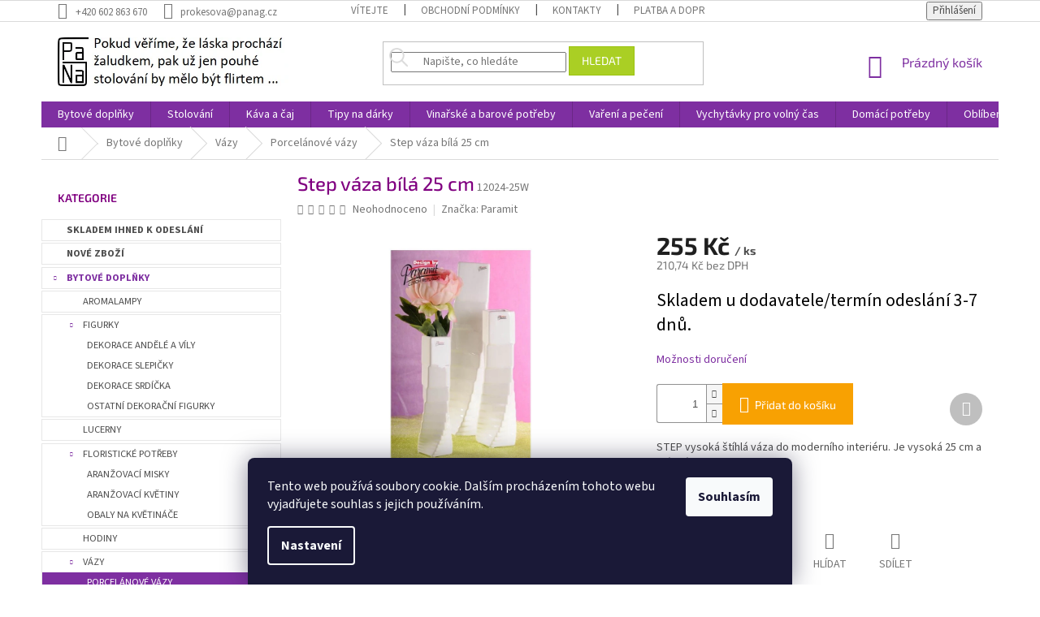

--- FILE ---
content_type: text/html; charset=utf-8
request_url: https://www.panag.cz/porcelanove-vazy/step-vaza-bila-25-cm/
body_size: 49349
content:
<!doctype html><html lang="cs" dir="ltr" class="header-background-light external-fonts-loaded"><head><meta charset="utf-8" /><meta name="viewport" content="width=device-width,initial-scale=1" /><title>Step váza bílá 25 cm - Panag.cz</title><link rel="preconnect" href="https://cdn.myshoptet.com" /><link rel="dns-prefetch" href="https://cdn.myshoptet.com" /><link rel="preload" href="https://cdn.myshoptet.com/prj/dist/master/cms/libs/jquery/jquery-1.11.3.min.js" as="script" /><link href="https://cdn.myshoptet.com/prj/dist/master/cms/templates/frontend_templates/shared/css/font-face/source-sans-3.css" rel="stylesheet"><link href="https://cdn.myshoptet.com/prj/dist/master/cms/templates/frontend_templates/shared/css/font-face/exo-2.css" rel="stylesheet"><link href="https://cdn.myshoptet.com/prj/dist/master/shop/dist/font-shoptet-11.css.62c94c7785ff2cea73b2.css" rel="stylesheet"><script>
dataLayer = [];
dataLayer.push({'shoptet' : {
    "pageId": 705,
    "pageType": "productDetail",
    "currency": "CZK",
    "currencyInfo": {
        "decimalSeparator": ",",
        "exchangeRate": 1,
        "priceDecimalPlaces": 2,
        "symbol": "K\u010d",
        "symbolLeft": 0,
        "thousandSeparator": " "
    },
    "language": "cs",
    "projectId": 185777,
    "product": {
        "id": 9039,
        "guid": "d114177f-f7cb-11e7-ae76-0cc47a6c92bc",
        "hasVariants": false,
        "codes": [
            {
                "code": "12024-25W"
            }
        ],
        "code": "12024-25W",
        "name": "Step v\u00e1za b\u00edl\u00e1 25 cm",
        "appendix": "",
        "weight": 0,
        "manufacturer": "Paramit",
        "manufacturerGuid": "1EF5332954F863DA8BFEDA0BA3DED3EE",
        "currentCategory": "Bytov\u00e9 dopl\u0148ky | V\u00e1zy | Porcel\u00e1nov\u00e9 v\u00e1zy",
        "currentCategoryGuid": "29dbe0da-d20a-11e7-ae76-0cc47a6c92bc",
        "defaultCategory": "Bytov\u00e9 dopl\u0148ky | V\u00e1zy | Porcel\u00e1nov\u00e9 v\u00e1zy",
        "defaultCategoryGuid": "29dbe0da-d20a-11e7-ae76-0cc47a6c92bc",
        "currency": "CZK",
        "priceWithVat": 255
    },
    "stocks": [
        {
            "id": "ext",
            "title": "Sklad",
            "isDeliveryPoint": 0,
            "visibleOnEshop": 1
        }
    ],
    "cartInfo": {
        "id": null,
        "freeShipping": false,
        "freeShippingFrom": 2001,
        "leftToFreeGift": {
            "formattedPrice": "0 K\u010d",
            "priceLeft": 0
        },
        "freeGift": false,
        "leftToFreeShipping": {
            "priceLeft": 2001,
            "dependOnRegion": 0,
            "formattedPrice": "2 001 K\u010d"
        },
        "discountCoupon": [],
        "getNoBillingShippingPrice": {
            "withoutVat": 0,
            "vat": 0,
            "withVat": 0
        },
        "cartItems": [],
        "taxMode": "ORDINARY"
    },
    "cart": [],
    "customer": {
        "priceRatio": 1,
        "priceListId": 1,
        "groupId": null,
        "registered": false,
        "mainAccount": false
    }
}});
dataLayer.push({'cookie_consent' : {
    "marketing": "denied",
    "analytics": "denied"
}});
document.addEventListener('DOMContentLoaded', function() {
    shoptet.consent.onAccept(function(agreements) {
        if (agreements.length == 0) {
            return;
        }
        dataLayer.push({
            'cookie_consent' : {
                'marketing' : (agreements.includes(shoptet.config.cookiesConsentOptPersonalisation)
                    ? 'granted' : 'denied'),
                'analytics': (agreements.includes(shoptet.config.cookiesConsentOptAnalytics)
                    ? 'granted' : 'denied')
            },
            'event': 'cookie_consent'
        });
    });
});
</script>

<!-- Google Tag Manager -->
<script>(function(w,d,s,l,i){w[l]=w[l]||[];w[l].push({'gtm.start':
new Date().getTime(),event:'gtm.js'});var f=d.getElementsByTagName(s)[0],
j=d.createElement(s),dl=l!='dataLayer'?'&l='+l:'';j.async=true;j.src=
'https://www.googletagmanager.com/gtm.js?id='+i+dl;f.parentNode.insertBefore(j,f);
})(window,document,'script','dataLayer','GTM-W6NJNJ9');</script>
<!-- End Google Tag Manager -->

<meta property="og:type" content="website"><meta property="og:site_name" content="panag.cz"><meta property="og:url" content="https://www.panag.cz/porcelanove-vazy/step-vaza-bila-25-cm/"><meta property="og:title" content="Step váza bílá 25 cm - Panag.cz"><meta name="author" content="Panag.cz"><meta name="web_author" content="Shoptet.cz"><meta name="dcterms.rightsHolder" content="www.panag.cz"><meta name="robots" content="index,follow"><meta property="og:image" content="https://cdn.myshoptet.com/usr/www.panag.cz/user/shop/big/9039_step-vaza-bila-25-cm-paramit-12024-25w.jpg?652e4a04"><meta property="og:description" content="Bílá štíhlá váza do moderního interiéru. Brilantní bílá glazura dává vázičce výjimečnost, takže zaujme na první pohled."><meta name="description" content="Bílá štíhlá váza do moderního interiéru. Brilantní bílá glazura dává vázičce výjimečnost, takže zaujme na první pohled."><meta name="google-site-verification" content="google7bf859d290177d62.html"><meta property="product:price:amount" content="255"><meta property="product:price:currency" content="CZK"><style>:root {--color-primary: #7e2fa1;--color-primary-h: 282;--color-primary-s: 55%;--color-primary-l: 41%;--color-primary-hover: #7e2fa1;--color-primary-hover-h: 282;--color-primary-hover-s: 55%;--color-primary-hover-l: 41%;--color-secondary: #f8a102;--color-secondary-h: 39;--color-secondary-s: 98%;--color-secondary-l: 49%;--color-secondary-hover: #f8a102;--color-secondary-hover-h: 39;--color-secondary-hover-s: 98%;--color-secondary-hover-l: 49%;--color-tertiary: #aacf24;--color-tertiary-h: 73;--color-tertiary-s: 70%;--color-tertiary-l: 48%;--color-tertiary-hover: #9bc20e;--color-tertiary-hover-h: 73;--color-tertiary-hover-s: 87%;--color-tertiary-hover-l: 41%;--color-header-background: #ffffff;--template-font: "Source Sans 3";--template-headings-font: "Exo 2";--header-background-url: none;--cookies-notice-background: #1A1937;--cookies-notice-color: #F8FAFB;--cookies-notice-button-hover: #f5f5f5;--cookies-notice-link-hover: #27263f;--templates-update-management-preview-mode-content: "Náhled aktualizací šablony je aktivní pro váš prohlížeč."}</style>
    
    <link href="https://cdn.myshoptet.com/prj/dist/master/shop/dist/main-11.less.5a24dcbbdabfd189c152.css" rel="stylesheet" />
        
    <script>var shoptet = shoptet || {};</script>
    <script src="https://cdn.myshoptet.com/prj/dist/master/shop/dist/main-3g-header.js.05f199e7fd2450312de2.js"></script>
<!-- User include --><!-- api 426(80) html code header -->
<link rel="stylesheet" href="https://cdn.myshoptet.com/usr/api2.dklab.cz/user/documents/_doplnky/navstivene/185777/8/185777_8.css" type="text/css" /><style> :root { --dklab-lastvisited-background-color: #FFFFFF; } </style>
<!-- api 428(82) html code header -->
<link rel="stylesheet" href="https://cdn.myshoptet.com/usr/api2.dklab.cz/user/documents/_doplnky/oblibene/185777/15/185777_15.css" type="text/css" /><style>
        :root {
            --dklab-favourites-flag-color: #E91B7D;
            --dklab-favourites-flag-text-color: #FFFFFF;
            --dklab-favourites-add-text-color: #FF2E1C;            
            --dklab-favourites-remove-text-color: #E91B7D;            
            --dklab-favourites-add-text-detail-color: #FF2E1C;            
            --dklab-favourites-remove-text-detail-color: #E91B7D;            
            --dklab-favourites-header-icon-color: #FF2E1C;            
            --dklab-favourites-counter-color: #FF2E1C;            
        } </style>
<!-- service 629(277) html code header -->
<link href="https://cdn.myshoptet.com/usr/fvstudio.myshoptet.com/user/documents/addons/topproduct.min.css?22.8.1" rel="stylesheet">

<style>
</style>


<!-- service 704(350) html code header -->
<link rel="stylesheet" href="https://cdn.myshoptet.com/usr/shoptet.tomashlad.eu/user/documents/extras/quick-view/screen.css?v=20200836"/>
<!-- service 409(63) html code header -->
<style>
#filters h4{cursor:pointer;}[class~=slider-wrapper],[class~=filter-section]{padding-left:0;}#filters h4{padding-left:13.5pt;}[class~=filter-section],[class~=slider-wrapper]{padding-bottom:0 !important;}#filters h4:before{position:absolute;}#filters h4:before{left:0;}[class~=filter-section],[class~=slider-wrapper]{padding-right:0;}#filters h4{padding-bottom:9pt;}#filters h4{padding-right:13.5pt;}#filters > .slider-wrapper,[class~=slider-wrapper] > div,.filter-sections form,[class~=slider-wrapper][class~=filter-section] > div,.razeni > form{display:none;}#filters h4:before,#filters .otevreny h4:before{content:"\e911";}#filters h4{padding-top:9pt;}[class~=filter-section],[class~=slider-wrapper]{padding-top:0 !important;}[class~=filter-section]{border-top-width:0 !important;}[class~=filter-section]{border-top-style:none !important;}[class~=filter-section]{border-top-color:currentColor !important;}#filters .otevreny h4:before,#filters h4:before{font-family:shoptet;}#filters h4{position:relative;}#filters h4{margin-left:0 !important;}[class~=filter-section]{border-image:none !important;}#filters h4{margin-bottom:0 !important;}#filters h4{margin-right:0 !important;}#filters h4{margin-top:0 !important;}#filters h4{border-top-width:.0625pc;}#filters h4{border-top-style:solid;}#filters h4{border-top-color:#e0e0e0;}[class~=slider-wrapper]{max-width:none;}[class~=otevreny] form,.slider-wrapper.otevreny > div,[class~=slider-wrapper][class~=otevreny] > div,.otevreny form{display:block;}#filters h4{border-image:none;}[class~=param-filter-top]{margin-bottom:.9375pc;}[class~=otevreny] form{margin-bottom:15pt;}[class~=slider-wrapper]{color:inherit;}#filters .otevreny h4:before{-webkit-transform:rotate(180deg);}[class~=slider-wrapper],#filters h4:before{background:none;}#filters h4:before{-webkit-transform:rotate(90deg);}#filters h4:before{-moz-transform:rotate(90deg);}[class~=param-filter-top] form{display:block !important;}#filters h4:before{-o-transform:rotate(90deg);}#filters h4:before{-ms-transform:rotate(90deg);}#filters h4:before{transform:rotate(90deg);}#filters h4:before{font-size:.104166667in;}#filters .otevreny h4:before{-moz-transform:rotate(180deg);}#filters .otevreny h4:before{-o-transform:rotate(180deg);}#filters h4:before{top:36%;}#filters .otevreny h4:before{-ms-transform:rotate(180deg);}#filters h4:before{height:auto;}#filters h4:before{width:auto;}#filters .otevreny h4:before{transform:rotate(180deg);}
@media screen and (max-width: 767px) {
.param-filter-top{padding-top: 15px;}
}
#content .filters-wrapper > div:first-of-type, #footer .filters-wrapper > div:first-of-type {text-align: left;}
.template-11.one-column-body .content .filter-sections{padding-top: 15px; padding-bottom: 15px;}
</style>
<!-- service 421(75) html code header -->
<style>
body:not(.template-07):not(.template-09):not(.template-10):not(.template-11):not(.template-12):not(.template-13):not(.template-14) #return-to-top i::before {content: 'a';}
#return-to-top i:before {content: '\e911';}
#return-to-top {
z-index: 99999999;
    position: fixed;
    bottom: 45px;
    right: 20px;
background: rgba(0, 0, 0, 0.7);
    width: 50px;
    height: 50px;
    display: block;
    text-decoration: none;
    -webkit-border-radius: 35px;
    -moz-border-radius: 35px;
    border-radius: 35px;
    display: none;
    -webkit-transition: all 0.3s linear;
    -moz-transition: all 0.3s ease;
    -ms-transition: all 0.3s ease;
    -o-transition: all 0.3s ease;
    transition: all 0.3s ease;
}
#return-to-top i {color: #fff;margin: -10px 0 0 -10px;position: relative;left: 50%;top: 50%;font-size: 19px;-webkit-transition: all 0.3s ease;-moz-transition: all 0.3s ease;-ms-transition: all 0.3s ease;-o-transition: all 0.3s ease;transition: all 0.3s ease;height: 20px;width: 20px;text-align: center;display: block;font-style: normal;}
#return-to-top:hover {
    background: rgba(0, 0, 0, 0.9);
}
#return-to-top:hover i {
    color: #fff;
}
.icon-chevron-up::before {
font-weight: bold;
}
.ordering-process #return-to-top{display: none !important;}
</style>
<!-- service 731(376) html code header -->
<link rel="preconnect" href="https://image.pobo.cz/" crossorigin>
<link rel="stylesheet" href="https://image.pobo.cz/assets/fix-header.css?v=10" media="print" onload="this.media='all'">
<script src="https://image.pobo.cz/assets/fix-header.js"></script>


<!-- service 1571(1165) html code header -->
<style>
.pw-container {
  position: relative;
  display: inline-block;
}

.pw-overlay-container {
  position: absolute;
  bottom: 0;
  left: 50%;
  transform: translateX(-50%);
  text-align: center;
  background: none;
}

.pw-circle {
  fill: #000;
  stroke: #808080;
  stroke-width: 1.5px;
  opacity: 0.7;
}

.pw-empty-circle {
  fill: #808080;
  stroke: #484343;
  stroke-width: 1.5px;
  opacity: 0.7;
}
.pw-number-icon {
  background-color: var(--color-tertiary);
  padding-left: 3px;
  padding-right: 3px;
  opacity: 0.85;
}
  
</style>
<!-- service 428(82) html code header -->
<style>
@font-face {
    font-family: 'oblibene';
    src:  url('https://cdn.myshoptet.com/usr/api2.dklab.cz/user/documents/_doplnky/oblibene/font/oblibene.eot?v1');
    src:  url('https://cdn.myshoptet.com/usr/api2.dklab.cz/user/documents/_doplnky/oblibene/font/oblibene.eot?v1#iefix') format('embedded-opentype'),
    url('https://cdn.myshoptet.com/usr/api2.dklab.cz/user/documents/_doplnky/oblibene/font/oblibene.ttf?v1') format('truetype'),
    url('https://cdn.myshoptet.com/usr/api2.dklab.cz/user/documents/_doplnky/oblibene/font/oblibene.woff?v1') format('woff'),
    url('https://cdn.myshoptet.com/usr/api2.dklab.cz/user/documents/_doplnky/oblibene/font/oblibene.svg?v1') format('svg');
    font-weight: normal;
    font-style: normal;
}
</style>
<script>
var dklabFavIndividual;
</script>
<!-- service 654(301) html code header -->
<!-- Prefetch Pobo Page Builder CDN  -->
<link rel="dns-prefetch" href="https://image.pobo.cz">
<link href="https://cdnjs.cloudflare.com/ajax/libs/lightgallery/2.7.2/css/lightgallery.min.css" rel="stylesheet">
<link href="https://cdnjs.cloudflare.com/ajax/libs/lightgallery/2.7.2/css/lg-thumbnail.min.css" rel="stylesheet">


<!-- © Pobo Page Builder  -->
<script>
 	  window.addEventListener("DOMContentLoaded", function () {
		  var po = document.createElement("script");
		  po.type = "text/javascript";
		  po.async = true;
		  po.dataset.url = "https://www.pobo.cz";
			po.dataset.cdn = "https://image.pobo.space";
      po.dataset.tier = "standard";
      po.fetchpriority = "high";
      po.dataset.key = btoa(window.location.host);
		  po.id = "pobo-asset-url";
      po.platform = "shoptet";
      po.synergy = false;
		  po.src = "https://image.pobo.space/assets/editor.js?v=13";

		  var s = document.getElementsByTagName("script")[0];
		  s.parentNode.insertBefore(po, s);
	  });
</script>





<!-- project html code header -->
<style type="text/css">
       h1{ text-transform: none;  font-size: 1.7em; color: rgb(128,0,128); font-weight: 500; }  
       h2{ text-transform: none;  font-size: 1.7em;}
h4 {font-weight: bold; color: rgb(128,0,128);} 
    </style>

<!--názvy kategorií tučně-->
<style> .topic {
font-weight: bold;
}

</style>

<!-- Změna barvy nové a akční produkty HP-->
<style> .indented {
font-weight: bold; color: rgb(128,0,128);
} </style>


<style>

/* V levem menu podtrhne aktivni polozku */
.categories  {
color: black !important;
background-color: white !important;}

.sidebar {    background-color: white;}

element.style {
}
.categories.expandable>ul>li {
    border: 1px solid #e7e7e7; }

.categories.expandable>ul>li {
    font-size: 1.25rem;
    text-transform: uppercase;
    margin-bottom: 0.225rem;
    position: relative;
}

.categories .topic {
    border: 1px solid #e7e7e7; }

.categories .topic {
    font-size: 1.25rem;
    text-transform: uppercase;
    margin-bottom: 0.225rem;
    position: relative;
}

</style>
<!-- Template individual changes -->
<link rel="stylesheet" href="https://www.panag.cz/user/documents/upload/custom_template/style.css?v=10">

<meta name="google-site-verification" content="61qxx6zperWNrqX3rpH5QXyn3XW99hbJw2uOJDVsFOg" />
<meta name="facebook-domain-verification" content="1g3qeqz942r96lo5byk9jrueon76vs" />
<meta name="seznam-wmt" content="o4QJxKqzWp4YDXOyUcFB6XfwGlu2M180" />

<meta name="google-site-verification" content="pgKVXO2ZqKywJNGmD9jb5fA572s3yPp2Iv4OOJlUSJs" />
<script src="https://shoptet-lite.searchready.cz/serp-dist/searchready.bundle.js?clientConfigURL=https://shoptet-lite.searchready.cz/api/serp/config/full-serp-cs-panag.json" type="application/javascript"></script>
<!-- /User include --><link rel="shortcut icon" href="/favicon.ico" type="image/x-icon" /><link rel="canonical" href="https://www.panag.cz/porcelanove-vazy/step-vaza-bila-25-cm/" /><script>!function(){var t={9196:function(){!function(){var t=/\[object (Boolean|Number|String|Function|Array|Date|RegExp)\]/;function r(r){return null==r?String(r):(r=t.exec(Object.prototype.toString.call(Object(r))))?r[1].toLowerCase():"object"}function n(t,r){return Object.prototype.hasOwnProperty.call(Object(t),r)}function e(t){if(!t||"object"!=r(t)||t.nodeType||t==t.window)return!1;try{if(t.constructor&&!n(t,"constructor")&&!n(t.constructor.prototype,"isPrototypeOf"))return!1}catch(t){return!1}for(var e in t);return void 0===e||n(t,e)}function o(t,r,n){this.b=t,this.f=r||function(){},this.d=!1,this.a={},this.c=[],this.e=function(t){return{set:function(r,n){u(c(r,n),t.a)},get:function(r){return t.get(r)}}}(this),i(this,t,!n);var e=t.push,o=this;t.push=function(){var r=[].slice.call(arguments,0),n=e.apply(t,r);return i(o,r),n}}function i(t,n,o){for(t.c.push.apply(t.c,n);!1===t.d&&0<t.c.length;){if("array"==r(n=t.c.shift()))t:{var i=n,a=t.a;if("string"==r(i[0])){for(var f=i[0].split("."),s=f.pop(),p=(i=i.slice(1),0);p<f.length;p++){if(void 0===a[f[p]])break t;a=a[f[p]]}try{a[s].apply(a,i)}catch(t){}}}else if("function"==typeof n)try{n.call(t.e)}catch(t){}else{if(!e(n))continue;for(var l in n)u(c(l,n[l]),t.a)}o||(t.d=!0,t.f(t.a,n),t.d=!1)}}function c(t,r){for(var n={},e=n,o=t.split("."),i=0;i<o.length-1;i++)e=e[o[i]]={};return e[o[o.length-1]]=r,n}function u(t,o){for(var i in t)if(n(t,i)){var c=t[i];"array"==r(c)?("array"==r(o[i])||(o[i]=[]),u(c,o[i])):e(c)?(e(o[i])||(o[i]={}),u(c,o[i])):o[i]=c}}window.DataLayerHelper=o,o.prototype.get=function(t){var r=this.a;t=t.split(".");for(var n=0;n<t.length;n++){if(void 0===r[t[n]])return;r=r[t[n]]}return r},o.prototype.flatten=function(){this.b.splice(0,this.b.length),this.b[0]={},u(this.a,this.b[0])}}()}},r={};function n(e){var o=r[e];if(void 0!==o)return o.exports;var i=r[e]={exports:{}};return t[e](i,i.exports,n),i.exports}n.n=function(t){var r=t&&t.__esModule?function(){return t.default}:function(){return t};return n.d(r,{a:r}),r},n.d=function(t,r){for(var e in r)n.o(r,e)&&!n.o(t,e)&&Object.defineProperty(t,e,{enumerable:!0,get:r[e]})},n.o=function(t,r){return Object.prototype.hasOwnProperty.call(t,r)},function(){"use strict";n(9196)}()}();</script><style>/* custom background */@media (min-width: 992px) {body {background-position: top center;background-repeat: no-repeat;background-attachment: fixed;}}</style>    <!-- Global site tag (gtag.js) - Google Analytics -->
    <script async src="https://www.googletagmanager.com/gtag/js?id=G-9555XE3BNJ"></script>
    <script>
        
        window.dataLayer = window.dataLayer || [];
        function gtag(){dataLayer.push(arguments);}
        

                    console.debug('default consent data');

            gtag('consent', 'default', {"ad_storage":"denied","analytics_storage":"denied","ad_user_data":"denied","ad_personalization":"denied","wait_for_update":500});
            dataLayer.push({
                'event': 'default_consent'
            });
        
        gtag('js', new Date());

                gtag('config', 'UA-21802170-1', { 'groups': "UA" });
        
                gtag('config', 'G-9555XE3BNJ', {"groups":"GA4","send_page_view":false,"content_group":"productDetail","currency":"CZK","page_language":"cs"});
        
                gtag('config', 'AW-803314386', {"allow_enhanced_conversions":true});
        
        
        
        
        
                    gtag('event', 'page_view', {"send_to":"GA4","page_language":"cs","content_group":"productDetail","currency":"CZK"});
        
                gtag('set', 'currency', 'CZK');

        gtag('event', 'view_item', {
            "send_to": "UA",
            "items": [
                {
                    "id": "12024-25W",
                    "name": "Step v\u00e1za b\u00edl\u00e1 25 cm",
                    "category": "Bytov\u00e9 dopl\u0148ky \/ V\u00e1zy \/ Porcel\u00e1nov\u00e9 v\u00e1zy",
                                        "brand": "Paramit",
                                                            "price": 210.74
                }
            ]
        });
        
        
        
        
        
                    gtag('event', 'view_item', {"send_to":"GA4","page_language":"cs","content_group":"productDetail","value":210.74000000000001,"currency":"CZK","items":[{"item_id":"12024-25W","item_name":"Step v\u00e1za b\u00edl\u00e1 25 cm","item_brand":"Paramit","item_category":"Bytov\u00e9 dopl\u0148ky","item_category2":"V\u00e1zy","item_category3":"Porcel\u00e1nov\u00e9 v\u00e1zy","price":210.74000000000001,"quantity":1,"index":0}]});
        
        
        
        
        
        
        
        document.addEventListener('DOMContentLoaded', function() {
            if (typeof shoptet.tracking !== 'undefined') {
                for (var id in shoptet.tracking.bannersList) {
                    gtag('event', 'view_promotion', {
                        "send_to": "UA",
                        "promotions": [
                            {
                                "id": shoptet.tracking.bannersList[id].id,
                                "name": shoptet.tracking.bannersList[id].name,
                                "position": shoptet.tracking.bannersList[id].position
                            }
                        ]
                    });
                }
            }

            shoptet.consent.onAccept(function(agreements) {
                if (agreements.length !== 0) {
                    console.debug('gtag consent accept');
                    var gtagConsentPayload =  {
                        'ad_storage': agreements.includes(shoptet.config.cookiesConsentOptPersonalisation)
                            ? 'granted' : 'denied',
                        'analytics_storage': agreements.includes(shoptet.config.cookiesConsentOptAnalytics)
                            ? 'granted' : 'denied',
                                                                                                'ad_user_data': agreements.includes(shoptet.config.cookiesConsentOptPersonalisation)
                            ? 'granted' : 'denied',
                        'ad_personalization': agreements.includes(shoptet.config.cookiesConsentOptPersonalisation)
                            ? 'granted' : 'denied',
                        };
                    console.debug('update consent data', gtagConsentPayload);
                    gtag('consent', 'update', gtagConsentPayload);
                    dataLayer.push(
                        { 'event': 'update_consent' }
                    );
                }
            });
        });
    </script>
<!-- Start Srovname.cz Pixel -->
<script type="text/plain" data-cookiecategory="analytics">
    !(function (e, n, t, a, s, o, r) {
        e[a] ||
        (((s = e[a] = function () {
            s.process ? s.process.apply(s, arguments) : s.queue.push(arguments);
        }).queue = []),
            ((o = n.createElement(t)).async = 1),
            (o.src = "https://tracking.srovname.cz/srovnamepixel.js"),
            (o.dataset.srv9 = "1"),
            (r = n.getElementsByTagName(t)[0]).parentNode.insertBefore(o, r));
    })(window, document, "script", "srovname");
    srovname("init", "ba17550577b333f4b43e66676c18af3a");
</script>
<!-- End Srovname.cz Pixel -->
<script>
    (function(t, r, a, c, k, i, n, g) { t['ROIDataObject'] = k;
    t[k]=t[k]||function(){ (t[k].q=t[k].q||[]).push(arguments) },t[k].c=i;n=r.createElement(a),
    g=r.getElementsByTagName(a)[0];n.async=1;n.src=c;g.parentNode.insertBefore(n,g)
    })(window, document, 'script', '//www.heureka.cz/ocm/sdk.js?source=shoptet&version=2&page=product_detail', 'heureka', 'cz');

    heureka('set_user_consent', 0);
</script>
</head><body class="desktop id-705 in-porcelanove-vazy template-11 type-product type-detail multiple-columns-body columns-3 ums_forms_redesign--off ums_a11y_category_page--on ums_discussion_rating_forms--off ums_flags_display_unification--on ums_a11y_login--on mobile-header-version-0"><noscript>
    <style>
        #header {
            padding-top: 0;
            position: relative !important;
            top: 0;
        }
        .header-navigation {
            position: relative !important;
        }
        .overall-wrapper {
            margin: 0 !important;
        }
        body:not(.ready) {
            visibility: visible !important;
        }
    </style>
    <div class="no-javascript">
        <div class="no-javascript__title">Musíte změnit nastavení vašeho prohlížeče</div>
        <div class="no-javascript__text">Podívejte se na: <a href="https://www.google.com/support/bin/answer.py?answer=23852">Jak povolit JavaScript ve vašem prohlížeči</a>.</div>
        <div class="no-javascript__text">Pokud používáte software na blokování reklam, může být nutné povolit JavaScript z této stránky.</div>
        <div class="no-javascript__text">Děkujeme.</div>
    </div>
</noscript>

        <div id="fb-root"></div>
        <script>
            window.fbAsyncInit = function() {
                FB.init({
//                    appId            : 'your-app-id',
                    autoLogAppEvents : true,
                    xfbml            : true,
                    version          : 'v19.0'
                });
            };
        </script>
        <script async defer crossorigin="anonymous" src="https://connect.facebook.net/cs_CZ/sdk.js"></script>
<!-- Google Tag Manager (noscript) -->
<noscript><iframe src="https://www.googletagmanager.com/ns.html?id=GTM-W6NJNJ9"
height="0" width="0" style="display:none;visibility:hidden"></iframe></noscript>
<!-- End Google Tag Manager (noscript) -->

    <div class="siteCookies siteCookies--bottom siteCookies--dark js-siteCookies" role="dialog" data-testid="cookiesPopup" data-nosnippet>
        <div class="siteCookies__form">
            <div class="siteCookies__content">
                <div class="siteCookies__text">
                    Tento web používá soubory cookie. Dalším procházením tohoto webu vyjadřujete souhlas s jejich používáním.
                </div>
                <p class="siteCookies__links">
                    <button class="siteCookies__link js-cookies-settings" aria-label="Nastavení cookies" data-testid="cookiesSettings">Nastavení</button>
                </p>
            </div>
            <div class="siteCookies__buttonWrap">
                                <button class="siteCookies__button js-cookiesConsentSubmit" value="all" aria-label="Přijmout cookies" data-testid="buttonCookiesAccept">Souhlasím</button>
            </div>
        </div>
        <script>
            document.addEventListener("DOMContentLoaded", () => {
                const siteCookies = document.querySelector('.js-siteCookies');
                document.addEventListener("scroll", shoptet.common.throttle(() => {
                    const st = document.documentElement.scrollTop;
                    if (st > 1) {
                        siteCookies.classList.add('siteCookies--scrolled');
                    } else {
                        siteCookies.classList.remove('siteCookies--scrolled');
                    }
                }, 100));
            });
        </script>
    </div>
<a href="#content" class="skip-link sr-only">Přejít na obsah</a><div class="overall-wrapper"><div class="user-action"><div class="container">
    <div class="user-action-in">
                    <div id="login" class="user-action-login popup-widget login-widget" role="dialog" aria-labelledby="loginHeading">
        <div class="popup-widget-inner">
                            <h2 id="loginHeading">Přihlášení k vašemu účtu</h2><div id="customerLogin"><form action="/action/Customer/Login/" method="post" id="formLoginIncluded" class="csrf-enabled formLogin" data-testid="formLogin"><input type="hidden" name="referer" value="" /><div class="form-group"><div class="input-wrapper email js-validated-element-wrapper no-label"><input type="email" name="email" class="form-control" autofocus placeholder="E-mailová adresa (např. jan@novak.cz)" data-testid="inputEmail" autocomplete="email" required /></div></div><div class="form-group"><div class="input-wrapper password js-validated-element-wrapper no-label"><input type="password" name="password" class="form-control" placeholder="Heslo" data-testid="inputPassword" autocomplete="current-password" required /><span class="no-display">Nemůžete vyplnit toto pole</span><input type="text" name="surname" value="" class="no-display" /></div></div><div class="form-group"><div class="login-wrapper"><button type="submit" class="btn btn-secondary btn-text btn-login" data-testid="buttonSubmit">Přihlásit se</button><div class="password-helper"><a href="/registrace/" data-testid="signup" rel="nofollow">Nová registrace</a><a href="/klient/zapomenute-heslo/" rel="nofollow">Zapomenuté heslo</a></div></div></div></form>
</div>                    </div>
    </div>

                            <div id="cart-widget" class="user-action-cart popup-widget cart-widget loader-wrapper" data-testid="popupCartWidget" role="dialog" aria-hidden="true">
    <div class="popup-widget-inner cart-widget-inner place-cart-here">
        <div class="loader-overlay">
            <div class="loader"></div>
        </div>
    </div>

    <div class="cart-widget-button">
        <a href="/kosik/" class="btn btn-conversion" id="continue-order-button" rel="nofollow" data-testid="buttonNextStep">Pokračovat do košíku</a>
    </div>
</div>
            </div>
</div>
</div><div class="top-navigation-bar" data-testid="topNavigationBar">

    <div class="container">

        <div class="top-navigation-contacts">
            <strong>Zákaznická podpora:</strong><a href="tel:+420602863670" class="project-phone" aria-label="Zavolat na +420602863670" data-testid="contactboxPhone"><span>+420 602 863 670</span></a><a href="mailto:prokesova@panag.cz" class="project-email" data-testid="contactboxEmail"><span>prokesova@panag.cz</span></a>        </div>

                            <div class="top-navigation-menu">
                <div class="top-navigation-menu-trigger"></div>
                <ul class="top-navigation-bar-menu">
                                            <li class="top-navigation-menu-item-27">
                            <a href="/vitejte/">Vítejte</a>
                        </li>
                                            <li class="top-navigation-menu-item-1776">
                            <a href="/obchodni-podminky/">Obchodní podmínky</a>
                        </li>
                                            <li class="top-navigation-menu-item-29">
                            <a href="/kontakty/">Kontakty</a>
                        </li>
                                            <li class="top-navigation-menu-item-1239">
                            <a href="/platba-a-doprava/">Platba a doprava</a>
                        </li>
                                            <li class="top-navigation-menu-item-1773">
                            <a href="/reklamace-a-vraceni-zbozi/">Reklamace a vrácení zboží</a>
                        </li>
                                    </ul>
                <ul class="top-navigation-bar-menu-helper"></ul>
            </div>
        
        <div class="top-navigation-tools top-navigation-tools--language">
            <div class="responsive-tools">
                <a href="#" class="toggle-window" data-target="search" aria-label="Hledat" data-testid="linkSearchIcon"></a>
                                                            <a href="#" class="toggle-window" data-target="login"></a>
                                                    <a href="#" class="toggle-window" data-target="navigation" aria-label="Menu" data-testid="hamburgerMenu"></a>
            </div>
                        <button class="top-nav-button top-nav-button-login toggle-window" type="button" data-target="login" aria-haspopup="dialog" aria-controls="login" aria-expanded="false" data-testid="signin"><span>Přihlášení</span></button>        </div>

    </div>

</div>
<header id="header"><div class="container navigation-wrapper">
    <div class="header-top">
        <div class="site-name-wrapper">
            <div class="site-name"><a href="/" data-testid="linkWebsiteLogo"><img src="https://cdn.myshoptet.com/usr/www.panag.cz/user/logos/logo40.jpg" alt="Panag.cz" fetchpriority="low" /></a></div>        </div>
        <div class="search" itemscope itemtype="https://schema.org/WebSite">
            <meta itemprop="headline" content="Porcelánové vázy"/><meta itemprop="url" content="https://www.panag.cz"/><meta itemprop="text" content="Bílá štíhlá váza do moderního interiéru. Brilantní bílá glazura dává vázičce výjimečnost, takže zaujme na první pohled."/>            <form action="/action/ProductSearch/prepareString/" method="post"
    id="formSearchForm" class="search-form compact-form js-search-main"
    itemprop="potentialAction" itemscope itemtype="https://schema.org/SearchAction" data-testid="searchForm">
    <fieldset>
        <meta itemprop="target"
            content="https://www.panag.cz/vyhledavani/?string={string}"/>
        <input type="hidden" name="language" value="cs"/>
        
            
<input
    type="search"
    name="string"
        class="query-input form-control search-input js-search-input"
    placeholder="Napište, co hledáte"
    autocomplete="off"
    required
    itemprop="query-input"
    aria-label="Vyhledávání"
    data-testid="searchInput"
>
            <button type="submit" class="btn btn-default" data-testid="searchBtn">Hledat</button>
        
    </fieldset>
</form>
        </div>
        <div class="navigation-buttons">
                
    <a href="/kosik/" class="btn btn-icon toggle-window cart-count" data-target="cart" data-hover="true" data-redirect="true" data-testid="headerCart" rel="nofollow" aria-haspopup="dialog" aria-expanded="false" aria-controls="cart-widget">
        
                <span class="sr-only">Nákupní košík</span>
        
            <span class="cart-price visible-lg-inline-block" data-testid="headerCartPrice">
                                    Prázdný košík                            </span>
        
    
            </a>
        </div>
    </div>
    <nav id="navigation" aria-label="Hlavní menu" data-collapsible="true"><div class="navigation-in menu"><ul class="menu-level-1" role="menubar" data-testid="headerMenuItems"><li class="menu-item-690 ext" role="none"><a href="/bytove-doplnky/" data-testid="headerMenuItem" role="menuitem" aria-haspopup="true" aria-expanded="false"><b>Bytové doplňky</b><span class="submenu-arrow"></span></a><ul class="menu-level-2" aria-label="Bytové doplňky" tabindex="-1" role="menu"><li class="menu-item-2719" role="none"><a href="/aroma-lampy/" class="menu-image" data-testid="headerMenuItem" tabindex="-1" aria-hidden="true"><img src="data:image/svg+xml,%3Csvg%20width%3D%22140%22%20height%3D%22100%22%20xmlns%3D%22http%3A%2F%2Fwww.w3.org%2F2000%2Fsvg%22%3E%3C%2Fsvg%3E" alt="" aria-hidden="true" width="140" height="100"  data-src="https://cdn.myshoptet.com/usr/www.panag.cz/user/categories/thumb/13046-11r___erven___aromalapma_od_paramit.jpg" fetchpriority="low" /></a><div><a href="/aroma-lampy/" data-testid="headerMenuItem" role="menuitem"><span>Aromalampy</span></a>
                        </div></li><li class="menu-item-693 has-third-level" role="none"><a href="/figurky/" class="menu-image" data-testid="headerMenuItem" tabindex="-1" aria-hidden="true"><img src="data:image/svg+xml,%3Csvg%20width%3D%22140%22%20height%3D%22100%22%20xmlns%3D%22http%3A%2F%2Fwww.w3.org%2F2000%2Fsvg%22%3E%3C%2Fsvg%3E" alt="" aria-hidden="true" width="140" height="100"  data-src="https://cdn.myshoptet.com/usr/www.panag.cz/user/categories/thumb/x500-.jpg" fetchpriority="low" /></a><div><a href="/figurky/" data-testid="headerMenuItem" role="menuitem"><span>Figurky</span></a>
                                                    <ul class="menu-level-3" role="menu">
                                                                    <li class="menu-item-1476" role="none">
                                        <a href="/andele-a-vily/" data-testid="headerMenuItem" role="menuitem">
                                            Dekorace andělé a víly</a>,                                    </li>
                                                                    <li class="menu-item-1491" role="none">
                                        <a href="/dekorace-ptacci/" data-testid="headerMenuItem" role="menuitem">
                                            Dekorace slepičky</a>,                                    </li>
                                                                    <li class="menu-item-1485" role="none">
                                        <a href="/srdicka/" data-testid="headerMenuItem" role="menuitem">
                                            Dekorace srdíčka</a>,                                    </li>
                                                                    <li class="menu-item-1770" role="none">
                                        <a href="/ostatni-dekoracni-figurky/" data-testid="headerMenuItem" role="menuitem">
                                            Ostatní dekorační figurky</a>                                    </li>
                                                            </ul>
                        </div></li><li class="menu-item-696" role="none"><a href="/lucerny/" class="menu-image" data-testid="headerMenuItem" tabindex="-1" aria-hidden="true"><img src="data:image/svg+xml,%3Csvg%20width%3D%22140%22%20height%3D%22100%22%20xmlns%3D%22http%3A%2F%2Fwww.w3.org%2F2000%2Fsvg%22%3E%3C%2Fsvg%3E" alt="" aria-hidden="true" width="140" height="100"  data-src="https://cdn.myshoptet.com/usr/www.panag.cz/user/categories/thumb/lucerny_a_svicny0.jpg" fetchpriority="low" /></a><div><a href="/lucerny/" data-testid="headerMenuItem" role="menuitem"><span>Lucerny</span></a>
                        </div></li><li class="menu-item-1816 has-third-level" role="none"><a href="/floristicke-potreby/" class="menu-image" data-testid="headerMenuItem" tabindex="-1" aria-hidden="true"><img src="data:image/svg+xml,%3Csvg%20width%3D%22140%22%20height%3D%22100%22%20xmlns%3D%22http%3A%2F%2Fwww.w3.org%2F2000%2Fsvg%22%3E%3C%2Fsvg%3E" alt="" aria-hidden="true" width="140" height="100"  data-src="https://cdn.myshoptet.com/usr/www.panag.cz/user/categories/thumb/floristick___pot__eby.jpg" fetchpriority="low" /></a><div><a href="/floristicke-potreby/" data-testid="headerMenuItem" role="menuitem"><span>Floristické potřeby</span></a>
                                                    <ul class="menu-level-3" role="menu">
                                                                    <li class="menu-item-1822" role="none">
                                        <a href="/aranzovaci-misky/" data-testid="headerMenuItem" role="menuitem">
                                            Aranžovací misky</a>,                                    </li>
                                                                    <li class="menu-item-1891" role="none">
                                        <a href="/aranzovaci-kvetiny/" data-testid="headerMenuItem" role="menuitem">
                                            Aranžovací květiny</a>,                                    </li>
                                                                    <li class="menu-item-699" role="none">
                                        <a href="/obaly-na-kvetinace/" data-testid="headerMenuItem" role="menuitem">
                                            Obaly na květináče</a>                                    </li>
                                                            </ul>
                        </div></li><li class="menu-item-1176" role="none"><a href="/hodiny/" class="menu-image" data-testid="headerMenuItem" tabindex="-1" aria-hidden="true"><img src="data:image/svg+xml,%3Csvg%20width%3D%22140%22%20height%3D%22100%22%20xmlns%3D%22http%3A%2F%2Fwww.w3.org%2F2000%2Fsvg%22%3E%3C%2Fsvg%3E" alt="" aria-hidden="true" width="140" height="100"  data-src="https://cdn.myshoptet.com/usr/www.panag.cz/user/categories/thumb/hodiny.jpg" fetchpriority="low" /></a><div><a href="/hodiny/" data-testid="headerMenuItem" role="menuitem"><span>Hodiny</span></a>
                        </div></li><li class="menu-item-702 has-third-level" role="none"><a href="/vazy/" class="menu-image" data-testid="headerMenuItem" tabindex="-1" aria-hidden="true"><img src="data:image/svg+xml,%3Csvg%20width%3D%22140%22%20height%3D%22100%22%20xmlns%3D%22http%3A%2F%2Fwww.w3.org%2F2000%2Fsvg%22%3E%3C%2Fsvg%3E" alt="" aria-hidden="true" width="140" height="100"  data-src="https://cdn.myshoptet.com/usr/www.panag.cz/user/categories/thumb/v__zy1.jpg" fetchpriority="low" /></a><div><a href="/vazy/" data-testid="headerMenuItem" role="menuitem"><span>Vázy</span></a>
                                                    <ul class="menu-level-3" role="menu">
                                                                    <li class="menu-item-705" role="none">
                                        <a href="/porcelanove-vazy/" class="active" data-testid="headerMenuItem" role="menuitem">
                                            Porcelánové vázy</a>,                                    </li>
                                                                    <li class="menu-item-711" role="none">
                                        <a href="/keramicke-vazy/" data-testid="headerMenuItem" role="menuitem">
                                            Keramické vázy</a>,                                    </li>
                                                                    <li class="menu-item-714" role="none">
                                        <a href="/nerezove-vazy/" data-testid="headerMenuItem" role="menuitem">
                                            Nerezové vázy</a>,                                    </li>
                                                                    <li class="menu-item-1278" role="none">
                                        <a href="/sklenene-vazy/" data-testid="headerMenuItem" role="menuitem">
                                            Skleněné vázy</a>                                    </li>
                                                            </ul>
                        </div></li><li class="menu-item-1494" role="none"><a href="/svicny/" class="menu-image" data-testid="headerMenuItem" tabindex="-1" aria-hidden="true"><img src="data:image/svg+xml,%3Csvg%20width%3D%22140%22%20height%3D%22100%22%20xmlns%3D%22http%3A%2F%2Fwww.w3.org%2F2000%2Fsvg%22%3E%3C%2Fsvg%3E" alt="" aria-hidden="true" width="140" height="100"  data-src="https://cdn.myshoptet.com/usr/www.panag.cz/user/categories/thumb/p280003_terra_sada_sklen__n__ch_sv__cn___5_ks_od_philippi_(1).jpg" fetchpriority="low" /></a><div><a href="/svicny/" data-testid="headerMenuItem" role="menuitem"><span>Svícny</span></a>
                        </div></li><li class="menu-item-1916" role="none"><a href="/drzaky-a-stojany/" class="menu-image" data-testid="headerMenuItem" tabindex="-1" aria-hidden="true"><img src="data:image/svg+xml,%3Csvg%20width%3D%22140%22%20height%3D%22100%22%20xmlns%3D%22http%3A%2F%2Fwww.w3.org%2F2000%2Fsvg%22%3E%3C%2Fsvg%3E" alt="" aria-hidden="true" width="140" height="100"  data-src="https://cdn.myshoptet.com/usr/www.panag.cz/user/categories/thumb/30897.jpg" fetchpriority="low" /></a><div><a href="/drzaky-a-stojany/" data-testid="headerMenuItem" role="menuitem"><span>Držáky a stojany</span></a>
                        </div></li></ul></li>
<li class="menu-item-717 ext" role="none"><a href="/stolovani/" data-testid="headerMenuItem" role="menuitem" aria-haspopup="true" aria-expanded="false"><b>Stolování</b><span class="submenu-arrow"></span></a><ul class="menu-level-2" aria-label="Stolování" tabindex="-1" role="menu"><li class="menu-item-720" role="none"><a href="/cukrenky/" class="menu-image" data-testid="headerMenuItem" tabindex="-1" aria-hidden="true"><img src="data:image/svg+xml,%3Csvg%20width%3D%22140%22%20height%3D%22100%22%20xmlns%3D%22http%3A%2F%2Fwww.w3.org%2F2000%2Fsvg%22%3E%3C%2Fsvg%3E" alt="" aria-hidden="true" width="140" height="100"  data-src="https://cdn.myshoptet.com/usr/www.panag.cz/user/categories/thumb/__irok___v__b__r_cuk__enek_od_renomovan__ch_zna__ek_maxwell_and_williams_by_inspire_paramit.jpg" fetchpriority="low" /></a><div><a href="/cukrenky/" data-testid="headerMenuItem" role="menuitem"><span>Cukřenky</span></a>
                        </div></li><li class="menu-item-921 has-third-level" role="none"><a href="/dozy-na-ocet-olej/" class="menu-image" data-testid="headerMenuItem" tabindex="-1" aria-hidden="true"><img src="data:image/svg+xml,%3Csvg%20width%3D%22140%22%20height%3D%22100%22%20xmlns%3D%22http%3A%2F%2Fwww.w3.org%2F2000%2Fsvg%22%3E%3C%2Fsvg%3E" alt="" aria-hidden="true" width="140" height="100"  data-src="https://cdn.myshoptet.com/usr/www.panag.cz/user/categories/thumb/maneze_na_ocet-olej1.jpg" fetchpriority="low" /></a><div><a href="/dozy-na-ocet-olej/" data-testid="headerMenuItem" role="menuitem"><span>Dózy na ocet/olej</span></a>
                                                    <ul class="menu-level-3" role="menu">
                                                                    <li class="menu-item-1314" role="none">
                                        <a href="/dozy-na-ocet/" data-testid="headerMenuItem" role="menuitem">
                                            Dózy na ocet</a>,                                    </li>
                                                                    <li class="menu-item-1317" role="none">
                                        <a href="/dozy-na-olej/" data-testid="headerMenuItem" role="menuitem">
                                            Dózy na olej</a>                                    </li>
                                                            </ul>
                        </div></li><li class="menu-item-729" role="none"><a href="/jidelni-soupravy/" class="menu-image" data-testid="headerMenuItem" tabindex="-1" aria-hidden="true"><img src="data:image/svg+xml,%3Csvg%20width%3D%22140%22%20height%3D%22100%22%20xmlns%3D%22http%3A%2F%2Fwww.w3.org%2F2000%2Fsvg%22%3E%3C%2Fsvg%3E" alt="" aria-hidden="true" width="140" height="100"  data-src="https://cdn.myshoptet.com/usr/www.panag.cz/user/categories/thumb/jidelni_soupravy3.jpg" fetchpriority="low" /></a><div><a href="/jidelni-soupravy/" data-testid="headerMenuItem" role="menuitem"><span>Jídelní soupravy</span></a>
                        </div></li><li class="menu-item-1928" role="none"><a href="/jidelni-soupravy-pro-deti/" class="menu-image" data-testid="headerMenuItem" tabindex="-1" aria-hidden="true"><img src="data:image/svg+xml,%3Csvg%20width%3D%22140%22%20height%3D%22100%22%20xmlns%3D%22http%3A%2F%2Fwww.w3.org%2F2000%2Fsvg%22%3E%3C%2Fsvg%3E" alt="" aria-hidden="true" width="140" height="100"  data-src="https://cdn.myshoptet.com/usr/www.panag.cz/user/categories/thumb/7697-00-10a.jpg" fetchpriority="low" /></a><div><a href="/jidelni-soupravy-pro-deti/" data-testid="headerMenuItem" role="menuitem"><span>Jídelní soupravy pro děti</span></a>
                        </div></li><li class="menu-item-732" role="none"><a href="/kalisek-na-vejce/" class="menu-image" data-testid="headerMenuItem" tabindex="-1" aria-hidden="true"><img src="data:image/svg+xml,%3Csvg%20width%3D%22140%22%20height%3D%22100%22%20xmlns%3D%22http%3A%2F%2Fwww.w3.org%2F2000%2Fsvg%22%3E%3C%2Fsvg%3E" alt="" aria-hidden="true" width="140" height="100"  data-src="https://cdn.myshoptet.com/usr/www.panag.cz/user/categories/thumb/kalisek_na_vejce-0.jpg" fetchpriority="low" /></a><div><a href="/kalisek-na-vejce/" data-testid="headerMenuItem" role="menuitem"><span>Kalíšek na vejce</span></a>
                        </div></li><li class="menu-item-738" role="none"><a href="/maselnicky/" class="menu-image" data-testid="headerMenuItem" tabindex="-1" aria-hidden="true"><img src="data:image/svg+xml,%3Csvg%20width%3D%22140%22%20height%3D%22100%22%20xmlns%3D%22http%3A%2F%2Fwww.w3.org%2F2000%2Fsvg%22%3E%3C%2Fsvg%3E" alt="" aria-hidden="true" width="140" height="100"  data-src="https://cdn.myshoptet.com/usr/www.panag.cz/user/categories/thumb/maselnicky5.jpg" fetchpriority="low" /></a><div><a href="/maselnicky/" data-testid="headerMenuItem" role="menuitem"><span>Máselničky</span></a>
                        </div></li><li class="menu-item-741 has-third-level" role="none"><a href="/misy-a-misky/" class="menu-image" data-testid="headerMenuItem" tabindex="-1" aria-hidden="true"><img src="data:image/svg+xml,%3Csvg%20width%3D%22140%22%20height%3D%22100%22%20xmlns%3D%22http%3A%2F%2Fwww.w3.org%2F2000%2Fsvg%22%3E%3C%2Fsvg%3E" alt="" aria-hidden="true" width="140" height="100"  data-src="https://cdn.myshoptet.com/usr/www.panag.cz/user/categories/thumb/m__sy_a_misky2.jpg" fetchpriority="low" /></a><div><a href="/misy-a-misky/" data-testid="headerMenuItem" role="menuitem"><span>Mísy a misky</span></a>
                                                    <ul class="menu-level-3" role="menu">
                                                                    <li class="menu-item-1602" role="none">
                                        <a href="/misky-na-cajovy-sacek-do-7-cm/" data-testid="headerMenuItem" role="menuitem">
                                            Misky na čajový sáček do 7 cm</a>,                                    </li>
                                                                    <li class="menu-item-1560" role="none">
                                        <a href="/misky-do-11-cm/" data-testid="headerMenuItem" role="menuitem">
                                            Misky do 11 cm</a>,                                    </li>
                                                                    <li class="menu-item-1563" role="none">
                                        <a href="/misky-12-15-cm/" data-testid="headerMenuItem" role="menuitem">
                                            Misky 12-15 cm</a>,                                    </li>
                                                                    <li class="menu-item-1566" role="none">
                                        <a href="/misky-16-20-cm/" data-testid="headerMenuItem" role="menuitem">
                                            Misky 16-20 cm</a>,                                    </li>
                                                                    <li class="menu-item-1575" role="none">
                                        <a href="/misky-21-25-cm/" data-testid="headerMenuItem" role="menuitem">
                                            Misky 21-25 cm</a>,                                    </li>
                                                                    <li class="menu-item-1578" role="none">
                                        <a href="/misy-nad-26-cm/" data-testid="headerMenuItem" role="menuitem">
                                            Mísy nad 26 cm</a>,                                    </li>
                                                                    <li class="menu-item-1266" role="none">
                                        <a href="/polevkove-misy/" data-testid="headerMenuItem" role="menuitem">
                                            Polévkové mísy</a>                                    </li>
                                                            </ul>
                        </div></li><li class="menu-item-1305" role="none"><a href="/mlecenky/" class="menu-image" data-testid="headerMenuItem" tabindex="-1" aria-hidden="true"><img src="data:image/svg+xml,%3Csvg%20width%3D%22140%22%20height%3D%22100%22%20xmlns%3D%22http%3A%2F%2Fwww.w3.org%2F2000%2Fsvg%22%3E%3C%2Fsvg%3E" alt="" aria-hidden="true" width="140" height="100"  data-src="https://cdn.myshoptet.com/usr/www.panag.cz/user/categories/thumb/mlecenky1.jpg" fetchpriority="low" /></a><div><a href="/mlecenky/" data-testid="headerMenuItem" role="menuitem"><span>Mléčenky</span></a>
                        </div></li><li class="menu-item-744" role="none"><a href="/solnicky-a-peprenky/" class="menu-image" data-testid="headerMenuItem" tabindex="-1" aria-hidden="true"><img src="data:image/svg+xml,%3Csvg%20width%3D%22140%22%20height%3D%22100%22%20xmlns%3D%22http%3A%2F%2Fwww.w3.org%2F2000%2Fsvg%22%3E%3C%2Fsvg%3E" alt="" aria-hidden="true" width="140" height="100"  data-src="https://cdn.myshoptet.com/usr/www.panag.cz/user/categories/thumb/solnicky_a_peprenky4.jpg" fetchpriority="low" /></a><div><a href="/solnicky-a-peprenky/" data-testid="headerMenuItem" role="menuitem"><span>Solničky a pepřenky</span></a>
                        </div></li><li class="menu-item-750" role="none"><a href="/podnosy-a-tacy/" class="menu-image" data-testid="headerMenuItem" tabindex="-1" aria-hidden="true"><img src="data:image/svg+xml,%3Csvg%20width%3D%22140%22%20height%3D%22100%22%20xmlns%3D%22http%3A%2F%2Fwww.w3.org%2F2000%2Fsvg%22%3E%3C%2Fsvg%3E" alt="" aria-hidden="true" width="140" height="100"  data-src="https://cdn.myshoptet.com/usr/www.panag.cz/user/categories/thumb/__irok___v__b__r_podnos___a_t__c__.jpg" fetchpriority="low" /></a><div><a href="/podnosy-a-tacy/" data-testid="headerMenuItem" role="menuitem"><span>Podnosy a tácy</span></a>
                        </div></li><li class="menu-item-1167" role="none"><a href="/pribory/" class="menu-image" data-testid="headerMenuItem" tabindex="-1" aria-hidden="true"><img src="data:image/svg+xml,%3Csvg%20width%3D%22140%22%20height%3D%22100%22%20xmlns%3D%22http%3A%2F%2Fwww.w3.org%2F2000%2Fsvg%22%3E%3C%2Fsvg%3E" alt="" aria-hidden="true" width="140" height="100"  data-src="https://cdn.myshoptet.com/usr/www.panag.cz/user/categories/thumb/pribory41.jpg" fetchpriority="low" /></a><div><a href="/pribory/" data-testid="headerMenuItem" role="menuitem"><span>Příbory</span></a>
                        </div></li><li class="menu-item-1596" role="none"><a href="/servirovaci-lzice/" class="menu-image" data-testid="headerMenuItem" tabindex="-1" aria-hidden="true"><img src="data:image/svg+xml,%3Csvg%20width%3D%22140%22%20height%3D%22100%22%20xmlns%3D%22http%3A%2F%2Fwww.w3.org%2F2000%2Fsvg%22%3E%3C%2Fsvg%3E" alt="" aria-hidden="true" width="140" height="100"  data-src="https://cdn.myshoptet.com/usr/www.panag.cz/user/categories/thumb/servirovaci_lzice.jpg" fetchpriority="low" /></a><div><a href="/servirovaci-lzice/" data-testid="headerMenuItem" role="menuitem"><span>Servírovací lžíce</span></a>
                        </div></li><li class="menu-item-2336" role="none"><a href="/stojany-na-paratka/" class="menu-image" data-testid="headerMenuItem" tabindex="-1" aria-hidden="true"><img src="data:image/svg+xml,%3Csvg%20width%3D%22140%22%20height%3D%22100%22%20xmlns%3D%22http%3A%2F%2Fwww.w3.org%2F2000%2Fsvg%22%3E%3C%2Fsvg%3E" alt="" aria-hidden="true" width="140" height="100"  data-src="https://cdn.myshoptet.com/usr/www.panag.cz/user/categories/thumb/aa0173.jpg" fetchpriority="low" /></a><div><a href="/stojany-na-paratka/" data-testid="headerMenuItem" role="menuitem"><span>Stojany na párátka</span></a>
                        </div></li><li class="menu-item-747 has-third-level" role="none"><a href="/talire/" class="menu-image" data-testid="headerMenuItem" tabindex="-1" aria-hidden="true"><img src="data:image/svg+xml,%3Csvg%20width%3D%22140%22%20height%3D%22100%22%20xmlns%3D%22http%3A%2F%2Fwww.w3.org%2F2000%2Fsvg%22%3E%3C%2Fsvg%3E" alt="" aria-hidden="true" width="140" height="100"  data-src="https://cdn.myshoptet.com/usr/www.panag.cz/user/categories/thumb/talire1.jpg" fetchpriority="low" /></a><div><a href="/talire/" data-testid="headerMenuItem" role="menuitem"><span>Talíře</span></a>
                                                    <ul class="menu-level-3" role="menu">
                                                                    <li class="menu-item-780" role="none">
                                        <a href="/talir-na-predkrmy--0-15-cm-/" data-testid="headerMenuItem" role="menuitem">
                                            Talíř na předkrmy (0-15 cm)</a>,                                    </li>
                                                                    <li class="menu-item-783" role="none">
                                        <a href="/talir-dezertni-16-21-cm/" data-testid="headerMenuItem" role="menuitem">
                                            Talíř dezertní (16-21 cm)</a>,                                    </li>
                                                                    <li class="menu-item-1536" role="none">
                                        <a href="/talir-polevkovy-21-23-cm/" data-testid="headerMenuItem" role="menuitem">
                                            Talíř polévkový (20-23 cm)</a>,                                    </li>
                                                                    <li class="menu-item-1539" role="none">
                                        <a href="/talir-jidelni-23-28-cm/" data-testid="headerMenuItem" role="menuitem">
                                            Talíř jídelní (23-28 cm)</a>,                                    </li>
                                                                    <li class="menu-item-1542" role="none">
                                        <a href="/talir-klubovy-29-36-cm/" data-testid="headerMenuItem" role="menuitem">
                                            Talíř klubový (29-36 cm)</a>,                                    </li>
                                                                    <li class="menu-item-1518" role="none">
                                        <a href="/talir-patrovy-etazer/" data-testid="headerMenuItem" role="menuitem">
                                            Talíř patrový (etažér na cukroví)</a>                                    </li>
                                                            </ul>
                        </div></li><li class="menu-item-756 has-third-level" role="none"><a href="/kolekce-porcelanu/" class="menu-image" data-testid="headerMenuItem" tabindex="-1" aria-hidden="true"><img src="data:image/svg+xml,%3Csvg%20width%3D%22140%22%20height%3D%22100%22%20xmlns%3D%22http%3A%2F%2Fwww.w3.org%2F2000%2Fsvg%22%3E%3C%2Fsvg%3E" alt="" aria-hidden="true" width="140" height="100"  data-src="https://cdn.myshoptet.com/usr/www.panag.cz/user/categories/thumb/louka.jpg" fetchpriority="low" /></a><div><a href="/kolekce-porcelanu/" data-testid="headerMenuItem" role="menuitem"><span>Kolekce porcelánu</span></a>
                                                    <ul class="menu-level-3" role="menu">
                                                                    <li class="menu-item-1530" role="none">
                                        <a href="/paramit/" data-testid="headerMenuItem" role="menuitem">
                                            Paramit</a>,                                    </li>
                                                                    <li class="menu-item-1521" role="none">
                                        <a href="/kolekce-porcelanu-by-inspire/" data-testid="headerMenuItem" role="menuitem">
                                            by inspire</a>,                                    </li>
                                                                    <li class="menu-item-1524" role="none">
                                        <a href="/kolekce-porcelanu-maxwell-and-williams/" data-testid="headerMenuItem" role="menuitem">
                                            Maxwell and Williams</a>                                    </li>
                                                            </ul>
                        </div></li><li class="menu-item-2662 has-third-level" role="none"><a href="/vse-pro-napoje/" class="menu-image" data-testid="headerMenuItem" tabindex="-1" aria-hidden="true"><img src="data:image/svg+xml,%3Csvg%20width%3D%22140%22%20height%3D%22100%22%20xmlns%3D%22http%3A%2F%2Fwww.w3.org%2F2000%2Fsvg%22%3E%3C%2Fsvg%3E" alt="" aria-hidden="true" width="140" height="100"  data-src="https://cdn.myshoptet.com/usr/www.panag.cz/user/categories/thumb/kilner_____asn___sklenice_a_soudky_na_n__poje.jpg" fetchpriority="low" /></a><div><a href="/vse-pro-napoje/" data-testid="headerMenuItem" role="menuitem"><span>Vše pro nápoje</span></a>
                                                    <ul class="menu-level-3" role="menu">
                                                                    <li class="menu-item-753" role="none">
                                        <a href="/sklenice/" data-testid="headerMenuItem" role="menuitem">
                                            Sklenice</a>,                                    </li>
                                                                    <li class="menu-item-723" role="none">
                                        <a href="/dzbany-a-karafy/" data-testid="headerMenuItem" role="menuitem">
                                            Džbány a karafy</a>                                    </li>
                                                            </ul>
                        </div></li></ul></li>
<li class="menu-item-1623 ext" role="none"><a href="/kava-a-caj/" data-testid="headerMenuItem" role="menuitem" aria-haspopup="true" aria-expanded="false"><b>Káva a čaj</b><span class="submenu-arrow"></span></a><ul class="menu-level-2" aria-label="Káva a čaj" tabindex="-1" role="menu"><li class="menu-item-726 has-third-level" role="none"><a href="/hrnky-a-salky/" class="menu-image" data-testid="headerMenuItem" tabindex="-1" aria-hidden="true"><img src="data:image/svg+xml,%3Csvg%20width%3D%22140%22%20height%3D%22100%22%20xmlns%3D%22http%3A%2F%2Fwww.w3.org%2F2000%2Fsvg%22%3E%3C%2Fsvg%3E" alt="" aria-hidden="true" width="140" height="100"  data-src="https://cdn.myshoptet.com/usr/www.panag.cz/user/categories/thumb/hrnky_a_____lky3.jpg" fetchpriority="low" /></a><div><a href="/hrnky-a-salky/" data-testid="headerMenuItem" role="menuitem"><span>Hrnky a šálky</span></a>
                                                    <ul class="menu-level-3" role="menu">
                                                                    <li class="menu-item-2033" role="none">
                                        <a href="/hrnky/" data-testid="headerMenuItem" role="menuitem">
                                            Hrnky na kávu i čaj</a>,                                    </li>
                                                                    <li class="menu-item-2036" role="none">
                                        <a href="/salky/" data-testid="headerMenuItem" role="menuitem">
                                            Šálky na kávu i čaj</a>                                    </li>
                                                            </ul>
                        </div></li><li class="menu-item-735 has-third-level" role="none"><a href="/konvice-na-caj-kavu/" class="menu-image" data-testid="headerMenuItem" tabindex="-1" aria-hidden="true"><img src="data:image/svg+xml,%3Csvg%20width%3D%22140%22%20height%3D%22100%22%20xmlns%3D%22http%3A%2F%2Fwww.w3.org%2F2000%2Fsvg%22%3E%3C%2Fsvg%3E" alt="" aria-hidden="true" width="140" height="100"  data-src="https://cdn.myshoptet.com/usr/www.panag.cz/user/categories/thumb/konvice_na_caj_a_kavu3.jpg" fetchpriority="low" /></a><div><a href="/konvice-na-caj-kavu/" data-testid="headerMenuItem" role="menuitem"><span>Konvice na čaj/kávu</span></a>
                                                    <ul class="menu-level-3" role="menu">
                                                                    <li class="menu-item-768" role="none">
                                        <a href="/porcelanove-konvice/" data-testid="headerMenuItem" role="menuitem">
                                            Porcelánové konvice</a>,                                    </li>
                                                                    <li class="menu-item-771" role="none">
                                        <a href="/sklenene-konvice/" data-testid="headerMenuItem" role="menuitem">
                                            Skleněné konvice</a>,                                    </li>
                                                                    <li class="menu-item-1332" role="none">
                                        <a href="/konvice-s-filtrem/" data-testid="headerMenuItem" role="menuitem">
                                            Konvice s filtrem</a>                                    </li>
                                                            </ul>
                        </div></li><li class="menu-item-987" role="none"><a href="/kavovary-na-espresso/" class="menu-image" data-testid="headerMenuItem" tabindex="-1" aria-hidden="true"><img src="data:image/svg+xml,%3Csvg%20width%3D%22140%22%20height%3D%22100%22%20xmlns%3D%22http%3A%2F%2Fwww.w3.org%2F2000%2Fsvg%22%3E%3C%2Fsvg%3E" alt="" aria-hidden="true" width="140" height="100"  data-src="https://cdn.myshoptet.com/usr/www.panag.cz/user/categories/thumb/cajove_a_kavove_konvice1.jpg" fetchpriority="low" /></a><div><a href="/kavovary-na-espresso/" data-testid="headerMenuItem" role="menuitem"><span>Kávovary na espresso</span></a>
                        </div></li><li class="menu-item-2123" role="none"><a href="/kavove-filtry/" class="menu-image" data-testid="headerMenuItem" tabindex="-1" aria-hidden="true"><img src="data:image/svg+xml,%3Csvg%20width%3D%22140%22%20height%3D%22100%22%20xmlns%3D%22http%3A%2F%2Fwww.w3.org%2F2000%2Fsvg%22%3E%3C%2Fsvg%3E" alt="" aria-hidden="true" width="140" height="100"  data-src="https://cdn.myshoptet.com/usr/www.panag.cz/user/categories/thumb/104943_k__vov___filtr_velikost_4_od_cilio.jpg" fetchpriority="low" /></a><div><a href="/kavove-filtry/" data-testid="headerMenuItem" role="menuitem"><span>Kávové filtry</span></a>
                        </div></li><li class="menu-item-924" role="none"><a href="/mlynky-na-kavu/" class="menu-image" data-testid="headerMenuItem" tabindex="-1" aria-hidden="true"><img src="data:image/svg+xml,%3Csvg%20width%3D%22140%22%20height%3D%22100%22%20xmlns%3D%22http%3A%2F%2Fwww.w3.org%2F2000%2Fsvg%22%3E%3C%2Fsvg%3E" alt="" aria-hidden="true" width="140" height="100"  data-src="https://cdn.myshoptet.com/usr/www.panag.cz/user/categories/thumb/mlynky_na_kavu2.jpg" fetchpriority="low" /></a><div><a href="/mlynky-na-kavu/" data-testid="headerMenuItem" role="menuitem"><span>Mlýnky na kávu</span></a>
                        </div></li><li class="menu-item-1323" role="none"><a href="/presovac-na-kavu/" class="menu-image" data-testid="headerMenuItem" tabindex="-1" aria-hidden="true"><img src="data:image/svg+xml,%3Csvg%20width%3D%22140%22%20height%3D%22100%22%20xmlns%3D%22http%3A%2F%2Fwww.w3.org%2F2000%2Fsvg%22%3E%3C%2Fsvg%3E" alt="" aria-hidden="true" width="140" height="100"  data-src="https://cdn.myshoptet.com/usr/www.panag.cz/user/categories/thumb/presovac.jpg" fetchpriority="low" /></a><div><a href="/presovac-na-kavu/" data-testid="headerMenuItem" role="menuitem"><span>Presovač na kávu</span></a>
                        </div></li><li class="menu-item-1326 has-third-level" role="none"><a href="/prislusenstvi-ke-kavovarum/" class="menu-image" data-testid="headerMenuItem" tabindex="-1" aria-hidden="true"><img src="data:image/svg+xml,%3Csvg%20width%3D%22140%22%20height%3D%22100%22%20xmlns%3D%22http%3A%2F%2Fwww.w3.org%2F2000%2Fsvg%22%3E%3C%2Fsvg%3E" alt="" aria-hidden="true" width="140" height="100"  data-src="https://cdn.myshoptet.com/usr/www.panag.cz/user/categories/thumb/prislusenstvi_ke_kavovarum.jpg" fetchpriority="low" /></a><div><a href="/prislusenstvi-ke-kavovarum/" data-testid="headerMenuItem" role="menuitem"><span>Doplňky ke kávovarům</span></a>
                                                    <ul class="menu-level-3" role="menu">
                                                                    <li class="menu-item-2240" role="none">
                                        <a href="/konvicky-slehani-mleka/" data-testid="headerMenuItem" role="menuitem">
                                            Konvičky na šléhání mléka</a>,                                    </li>
                                                                    <li class="menu-item-2243" role="none">
                                        <a href="/presy-na-kavu/" data-testid="headerMenuItem" role="menuitem">
                                            Presy na kávu</a>,                                    </li>
                                                                    <li class="menu-item-2246" role="none">
                                        <a href="/sablony-na-capuccino/" data-testid="headerMenuItem" role="menuitem">
                                            Šablony na capuccino</a>                                    </li>
                                                            </ul>
                        </div></li><li class="menu-item-1647" role="none"><a href="/slehac-mleka/" class="menu-image" data-testid="headerMenuItem" tabindex="-1" aria-hidden="true"><img src="data:image/svg+xml,%3Csvg%20width%3D%22140%22%20height%3D%22100%22%20xmlns%3D%22http%3A%2F%2Fwww.w3.org%2F2000%2Fsvg%22%3E%3C%2Fsvg%3E" alt="" aria-hidden="true" width="140" height="100"  data-src="https://cdn.myshoptet.com/usr/www.panag.cz/user/categories/thumb/__leha__.jpg" fetchpriority="low" /></a><div><a href="/slehac-mleka/" data-testid="headerMenuItem" role="menuitem"><span>Šlehač mléka</span></a>
                        </div></li><li class="menu-item-936" role="none"><a href="/termosky-a-termohrnky/" class="menu-image" data-testid="headerMenuItem" tabindex="-1" aria-hidden="true"><img src="data:image/svg+xml,%3Csvg%20width%3D%22140%22%20height%3D%22100%22%20xmlns%3D%22http%3A%2F%2Fwww.w3.org%2F2000%2Fsvg%22%3E%3C%2Fsvg%3E" alt="" aria-hidden="true" width="140" height="100"  data-src="https://cdn.myshoptet.com/usr/www.panag.cz/user/categories/thumb/termosky_a_termohrnky3.jpg" fetchpriority="low" /></a><div><a href="/termosky-a-termohrnky/" data-testid="headerMenuItem" role="menuitem"><span>Termosky a termohrnky</span></a>
                        </div></li><li class="menu-item-990" role="none"><a href="/varne-konvice-na-vodu/" class="menu-image" data-testid="headerMenuItem" tabindex="-1" aria-hidden="true"><img src="data:image/svg+xml,%3Csvg%20width%3D%22140%22%20height%3D%22100%22%20xmlns%3D%22http%3A%2F%2Fwww.w3.org%2F2000%2Fsvg%22%3E%3C%2Fsvg%3E" alt="" aria-hidden="true" width="140" height="100"  data-src="https://cdn.myshoptet.com/usr/www.panag.cz/user/categories/thumb/konvice_na_vodu3.jpg" fetchpriority="low" /></a><div><a href="/varne-konvice-na-vodu/" data-testid="headerMenuItem" role="menuitem"><span>Varné konvice na vodu</span></a>
                        </div></li></ul></li>
<li class="menu-item-1191 ext" role="none"><a href="/tipy-na-darky/" data-testid="headerMenuItem" role="menuitem" aria-haspopup="true" aria-expanded="false"><b>Tipy na dárky</b><span class="submenu-arrow"></span></a><ul class="menu-level-2" aria-label="Tipy na dárky" tabindex="-1" role="menu"><li class="menu-item-1194" role="none"><a href="/darky-na-cesty/" class="menu-image" data-testid="headerMenuItem" tabindex="-1" aria-hidden="true"><img src="data:image/svg+xml,%3Csvg%20width%3D%22140%22%20height%3D%22100%22%20xmlns%3D%22http%3A%2F%2Fwww.w3.org%2F2000%2Fsvg%22%3E%3C%2Fsvg%3E" alt="" aria-hidden="true" width="140" height="100"  data-src="https://cdn.myshoptet.com/usr/www.panag.cz/user/categories/thumb/darky_na_cesty33.jpg" fetchpriority="low" /></a><div><a href="/darky-na-cesty/" data-testid="headerMenuItem" role="menuitem"><span>Dárky na cesty</span></a>
                        </div></li><li class="menu-item-1197 has-third-level" role="none"><a href="/darky-na-stul/" class="menu-image" data-testid="headerMenuItem" tabindex="-1" aria-hidden="true"><img src="data:image/svg+xml,%3Csvg%20width%3D%22140%22%20height%3D%22100%22%20xmlns%3D%22http%3A%2F%2Fwww.w3.org%2F2000%2Fsvg%22%3E%3C%2Fsvg%3E" alt="" aria-hidden="true" width="140" height="100"  data-src="https://cdn.myshoptet.com/usr/www.panag.cz/user/categories/thumb/darky_na_stul11.jpg" fetchpriority="low" /></a><div><a href="/darky-na-stul/" data-testid="headerMenuItem" role="menuitem"><span>Dárky na stůl</span></a>
                                                    <ul class="menu-level-3" role="menu">
                                                                    <li class="menu-item-1635" role="none">
                                        <a href="/designove-vazy/" data-testid="headerMenuItem" role="menuitem">
                                            Designové vázy</a>,                                    </li>
                                                                    <li class="menu-item-1680" role="none">
                                        <a href="/designove-misy/" data-testid="headerMenuItem" role="menuitem">
                                            Designové mísy</a>                                    </li>
                                                            </ul>
                        </div></li><li class="menu-item-1200" role="none"><a href="/darky-pro-poteseni/" class="menu-image" data-testid="headerMenuItem" tabindex="-1" aria-hidden="true"><img src="data:image/svg+xml,%3Csvg%20width%3D%22140%22%20height%3D%22100%22%20xmlns%3D%22http%3A%2F%2Fwww.w3.org%2F2000%2Fsvg%22%3E%3C%2Fsvg%3E" alt="" aria-hidden="true" width="140" height="100"  data-src="https://cdn.myshoptet.com/usr/www.panag.cz/user/categories/thumb/darky_pro_poteseni41.jpg" fetchpriority="low" /></a><div><a href="/darky-pro-poteseni/" data-testid="headerMenuItem" role="menuitem"><span>Dárky pro potěšení</span></a>
                        </div></li><li class="menu-item-1203" role="none"><a href="/darky-pro-obchodni-partnery/" class="menu-image" data-testid="headerMenuItem" tabindex="-1" aria-hidden="true"><img src="data:image/svg+xml,%3Csvg%20width%3D%22140%22%20height%3D%22100%22%20xmlns%3D%22http%3A%2F%2Fwww.w3.org%2F2000%2Fsvg%22%3E%3C%2Fsvg%3E" alt="" aria-hidden="true" width="140" height="100"  data-src="https://cdn.myshoptet.com/usr/www.panag.cz/user/categories/thumb/darek_pro_obchodni_partnery21.jpg" fetchpriority="low" /></a><div><a href="/darky-pro-obchodni-partnery/" data-testid="headerMenuItem" role="menuitem"><span>Dárky pro obchodní partnery</span></a>
                        </div></li><li class="menu-item-1206" role="none"><a href="/klicenky/" class="menu-image" data-testid="headerMenuItem" tabindex="-1" aria-hidden="true"><img src="data:image/svg+xml,%3Csvg%20width%3D%22140%22%20height%3D%22100%22%20xmlns%3D%22http%3A%2F%2Fwww.w3.org%2F2000%2Fsvg%22%3E%3C%2Fsvg%3E" alt="" aria-hidden="true" width="140" height="100"  data-src="https://cdn.myshoptet.com/usr/www.panag.cz/user/categories/thumb/klicenky5.jpg" fetchpriority="low" /></a><div><a href="/klicenky/" data-testid="headerMenuItem" role="menuitem"><span>Klíčenky</span></a>
                        </div></li><li class="menu-item-1677" role="none"><a href="/darkove-sady/" class="menu-image" data-testid="headerMenuItem" tabindex="-1" aria-hidden="true"><img src="data:image/svg+xml,%3Csvg%20width%3D%22140%22%20height%3D%22100%22%20xmlns%3D%22http%3A%2F%2Fwww.w3.org%2F2000%2Fsvg%22%3E%3C%2Fsvg%3E" alt="" aria-hidden="true" width="140" height="100"  data-src="https://cdn.myshoptet.com/usr/www.panag.cz/user/categories/thumb/darkovesady.jpg" fetchpriority="low" /></a><div><a href="/darkove-sady/" data-testid="headerMenuItem" role="menuitem"><span>Dárkové sady</span></a>
                        </div></li><li class="menu-item-1212" role="none"><a href="/pouzdra-na-vizitky-vizitniky-vizitkare/" class="menu-image" data-testid="headerMenuItem" tabindex="-1" aria-hidden="true"><img src="data:image/svg+xml,%3Csvg%20width%3D%22140%22%20height%3D%22100%22%20xmlns%3D%22http%3A%2F%2Fwww.w3.org%2F2000%2Fsvg%22%3E%3C%2Fsvg%3E" alt="" aria-hidden="true" width="140" height="100"  data-src="https://cdn.myshoptet.com/usr/www.panag.cz/user/categories/thumb/pouzdra_na_vizitky41.jpg" fetchpriority="low" /></a><div><a href="/pouzdra-na-vizitky-vizitniky-vizitkare/" data-testid="headerMenuItem" role="menuitem"><span>Pouzdra na vizitky/vizitníky/vizitkáře</span></a>
                        </div></li><li class="menu-item-1910" role="none"><a href="/popelniky/" class="menu-image" data-testid="headerMenuItem" tabindex="-1" aria-hidden="true"><img src="data:image/svg+xml,%3Csvg%20width%3D%22140%22%20height%3D%22100%22%20xmlns%3D%22http%3A%2F%2Fwww.w3.org%2F2000%2Fsvg%22%3E%3C%2Fsvg%3E" alt="" aria-hidden="true" width="140" height="100"  data-src="https://cdn.myshoptet.com/usr/www.panag.cz/user/categories/thumb/4167.jpg" fetchpriority="low" /></a><div><a href="/popelniky/" data-testid="headerMenuItem" role="menuitem"><span>Popelníky</span></a>
                        </div></li><li class="menu-item-1901" role="none"><a href="/spona-na-penize/" class="menu-image" data-testid="headerMenuItem" tabindex="-1" aria-hidden="true"><img src="data:image/svg+xml,%3Csvg%20width%3D%22140%22%20height%3D%22100%22%20xmlns%3D%22http%3A%2F%2Fwww.w3.org%2F2000%2Fsvg%22%3E%3C%2Fsvg%3E" alt="" aria-hidden="true" width="140" height="100"  data-src="https://cdn.myshoptet.com/usr/www.panag.cz/user/categories/thumb/31284.jpg" fetchpriority="low" /></a><div><a href="/spona-na-penize/" data-testid="headerMenuItem" role="menuitem"><span>Spona na peníze</span></a>
                        </div></li><li class="menu-item-1907" role="none"><a href="/zalozky-do-knihy/" class="menu-image" data-testid="headerMenuItem" tabindex="-1" aria-hidden="true"><img src="data:image/svg+xml,%3Csvg%20width%3D%22140%22%20height%3D%22100%22%20xmlns%3D%22http%3A%2F%2Fwww.w3.org%2F2000%2Fsvg%22%3E%3C%2Fsvg%3E" alt="" aria-hidden="true" width="140" height="100"  data-src="https://cdn.myshoptet.com/usr/www.panag.cz/user/categories/thumb/30009.jpg" fetchpriority="low" /></a><div><a href="/zalozky-do-knihy/" data-testid="headerMenuItem" role="menuitem"><span>Záložky do knihy</span></a>
                        </div></li><li class="menu-item-2315" role="none"><a href="/fotoramecky/" class="menu-image" data-testid="headerMenuItem" tabindex="-1" aria-hidden="true"><img src="data:image/svg+xml,%3Csvg%20width%3D%22140%22%20height%3D%22100%22%20xmlns%3D%22http%3A%2F%2Fwww.w3.org%2F2000%2Fsvg%22%3E%3C%2Fsvg%3E" alt="" aria-hidden="true" width="140" height="100"  data-src="https://cdn.myshoptet.com/usr/www.panag.cz/user/categories/thumb/102003_shadow_bilderrahmen.jpg" fetchpriority="low" /></a><div><a href="/fotoramecky/" data-testid="headerMenuItem" role="menuitem"><span>Fotorámečky</span></a>
                        </div></li><li class="menu-item-2327" role="none"><a href="/manikury/" class="menu-image" data-testid="headerMenuItem" tabindex="-1" aria-hidden="true"><img src="data:image/svg+xml,%3Csvg%20width%3D%22140%22%20height%3D%22100%22%20xmlns%3D%22http%3A%2F%2Fwww.w3.org%2F2000%2Fsvg%22%3E%3C%2Fsvg%3E" alt="" aria-hidden="true" width="140" height="100"  data-src="https://cdn.myshoptet.com/usr/www.panag.cz/user/categories/thumb/manik__ra_pro_d__ti_od_zwillingu.jpg" fetchpriority="low" /></a><div><a href="/manikury/" data-testid="headerMenuItem" role="menuitem"><span>Manikúry (Manikúrní sety)</span></a>
                        </div></li></ul></li>
<li class="menu-item-930 ext" role="none"><a href="/vino-a-bar/" data-testid="headerMenuItem" role="menuitem" aria-haspopup="true" aria-expanded="false"><b>Vinařské a barové potřeby</b><span class="submenu-arrow"></span></a><ul class="menu-level-2" aria-label="Vinařské a barové potřeby" tabindex="-1" role="menu"><li class="menu-item-1422" role="none"><a href="/vinarske-potreby-drtice-ledu/" class="menu-image" data-testid="headerMenuItem" tabindex="-1" aria-hidden="true"><img src="data:image/svg+xml,%3Csvg%20width%3D%22140%22%20height%3D%22100%22%20xmlns%3D%22http%3A%2F%2Fwww.w3.org%2F2000%2Fsvg%22%3E%3C%2Fsvg%3E" alt="" aria-hidden="true" width="140" height="100"  data-src="https://cdn.myshoptet.com/usr/www.panag.cz/user/categories/thumb/drti__.jpg" fetchpriority="low" /></a><div><a href="/vinarske-potreby-drtice-ledu/" data-testid="headerMenuItem" role="menuitem"><span>Drtiče ledu</span></a>
                        </div></li><li class="menu-item-2330" role="none"><a href="/doplnky-2/" class="menu-image" data-testid="headerMenuItem" tabindex="-1" aria-hidden="true"><img src="data:image/svg+xml,%3Csvg%20width%3D%22140%22%20height%3D%22100%22%20xmlns%3D%22http%3A%2F%2Fwww.w3.org%2F2000%2Fsvg%22%3E%3C%2Fsvg%3E" alt="" aria-hidden="true" width="140" height="100"  data-src="https://cdn.myshoptet.com/usr/www.panag.cz/user/categories/thumb/150643.jpg" fetchpriority="low" /></a><div><a href="/doplnky-2/" data-testid="headerMenuItem" role="menuitem"><span>Doplňky</span></a>
                        </div></li><li class="menu-item-1425" role="none"><a href="/vinarske-potreby-chladici-navleky/" class="menu-image" data-testid="headerMenuItem" tabindex="-1" aria-hidden="true"><img src="data:image/svg+xml,%3Csvg%20width%3D%22140%22%20height%3D%22100%22%20xmlns%3D%22http%3A%2F%2Fwww.w3.org%2F2000%2Fsvg%22%3E%3C%2Fsvg%3E" alt="" aria-hidden="true" width="140" height="100"  data-src="https://cdn.myshoptet.com/usr/www.panag.cz/user/categories/thumb/chlad__c___n__vleky.jpg" fetchpriority="low" /></a><div><a href="/vinarske-potreby-chladici-navleky/" data-testid="headerMenuItem" role="menuitem"><span>Chladící návleky a chladiče na víno</span></a>
                        </div></li><li class="menu-item-2517" role="none"><a href="/formy-na-led/" class="menu-image" data-testid="headerMenuItem" tabindex="-1" aria-hidden="true"><img src="data:image/svg+xml,%3Csvg%20width%3D%22140%22%20height%3D%22100%22%20xmlns%3D%22http%3A%2F%2Fwww.w3.org%2F2000%2Fsvg%22%3E%3C%2Fsvg%3E" alt="" aria-hidden="true" width="140" height="100"  data-src="https://cdn.myshoptet.com/usr/www.panag.cz/user/categories/thumb/__irok___v__b__r_forem_na_led.jpg" fetchpriority="low" /></a><div><a href="/formy-na-led/" data-testid="headerMenuItem" role="menuitem"><span>Formy na kostky ledu</span></a>
                        </div></li><li class="menu-item-2565" role="none"><a href="/formy-na-zmrzlinu/" class="menu-image" data-testid="headerMenuItem" tabindex="-1" aria-hidden="true"><img src="data:image/svg+xml,%3Csvg%20width%3D%22140%22%20height%3D%22100%22%20xmlns%3D%22http%3A%2F%2Fwww.w3.org%2F2000%2Fsvg%22%3E%3C%2Fsvg%3E" alt="" aria-hidden="true" width="140" height="100"  data-src="https://cdn.myshoptet.com/usr/www.panag.cz/user/categories/thumb/tvo____tka_na_nanuky_ve_tvaru_ananas_a_meloun_-_sada_4_ks_od_l__kue.jpg" fetchpriority="low" /></a><div><a href="/formy-na-zmrzlinu/" data-testid="headerMenuItem" role="menuitem"><span>Tvořítka na nanuky a zmrzlinu</span></a>
                        </div></li><li class="menu-item-1428" role="none"><a href="/vinarske-potreby-nalevky/" class="menu-image" data-testid="headerMenuItem" tabindex="-1" aria-hidden="true"><img src="data:image/svg+xml,%3Csvg%20width%3D%22140%22%20height%3D%22100%22%20xmlns%3D%22http%3A%2F%2Fwww.w3.org%2F2000%2Fsvg%22%3E%3C%2Fsvg%3E" alt="" aria-hidden="true" width="140" height="100"  data-src="https://cdn.myshoptet.com/usr/www.panag.cz/user/categories/thumb/n__levky.jpg" fetchpriority="low" /></a><div><a href="/vinarske-potreby-nalevky/" data-testid="headerMenuItem" role="menuitem"><span>Nálevky</span></a>
                        </div></li><li class="menu-item-2090" role="none"><a href="/otviraky-na-lahve/" class="menu-image" data-testid="headerMenuItem" tabindex="-1" aria-hidden="true"><img src="data:image/svg+xml,%3Csvg%20width%3D%22140%22%20height%3D%22100%22%20xmlns%3D%22http%3A%2F%2Fwww.w3.org%2F2000%2Fsvg%22%3E%3C%2Fsvg%3E" alt="" aria-hidden="true" width="140" height="100"  data-src="https://cdn.myshoptet.com/usr/www.panag.cz/user/categories/thumb/19263_profesionalni-cisnicky-otvirak.jpg" fetchpriority="low" /></a><div><a href="/otviraky-na-lahve/" data-testid="headerMenuItem" role="menuitem"><span>Otvíráky na lahve</span></a>
                        </div></li><li class="menu-item-2722" role="none"><a href="/sady-na-vino/" class="menu-image" data-testid="headerMenuItem" tabindex="-1" aria-hidden="true"><img src="data:image/svg+xml,%3Csvg%20width%3D%22140%22%20height%3D%22100%22%20xmlns%3D%22http%3A%2F%2Fwww.w3.org%2F2000%2Fsvg%22%3E%3C%2Fsvg%3E" alt="" aria-hidden="true" width="140" height="100"  data-src="https://cdn.myshoptet.com/usr/www.panag.cz/user/categories/thumb/350142_stylov___d__rkov___sada_na_v__no_3_ks_piemonte_od_cilio_(2).jpg" fetchpriority="low" /></a><div><a href="/sady-na-vino/" data-testid="headerMenuItem" role="menuitem"><span>Sady na víno</span></a>
                        </div></li><li class="menu-item-1437" role="none"><a href="/vinarske-potreby-stojany-na-lahve/" class="menu-image" data-testid="headerMenuItem" tabindex="-1" aria-hidden="true"><img src="data:image/svg+xml,%3Csvg%20width%3D%22140%22%20height%3D%22100%22%20xmlns%3D%22http%3A%2F%2Fwww.w3.org%2F2000%2Fsvg%22%3E%3C%2Fsvg%3E" alt="" aria-hidden="true" width="140" height="100"  data-src="https://cdn.myshoptet.com/usr/www.panag.cz/user/categories/thumb/stojanynalahve.jpg" fetchpriority="low" /></a><div><a href="/vinarske-potreby-stojany-na-lahve/" data-testid="headerMenuItem" role="menuitem"><span>Stojany na láhve</span></a>
                        </div></li><li class="menu-item-1434" role="none"><a href="/vinarske-potreby-sejkry/" class="menu-image" data-testid="headerMenuItem" tabindex="-1" aria-hidden="true"><img src="data:image/svg+xml,%3Csvg%20width%3D%22140%22%20height%3D%22100%22%20xmlns%3D%22http%3A%2F%2Fwww.w3.org%2F2000%2Fsvg%22%3E%3C%2Fsvg%3E" alt="" aria-hidden="true" width="140" height="100"  data-src="https://cdn.myshoptet.com/usr/www.panag.cz/user/categories/thumb/shaker.jpg" fetchpriority="low" /></a><div><a href="/vinarske-potreby-sejkry/" data-testid="headerMenuItem" role="menuitem"><span>Šejkry</span></a>
                        </div></li><li class="menu-item-1431" role="none"><a href="/vakuove-pumpy/" class="menu-image" data-testid="headerMenuItem" tabindex="-1" aria-hidden="true"><img src="data:image/svg+xml,%3Csvg%20width%3D%22140%22%20height%3D%22100%22%20xmlns%3D%22http%3A%2F%2Fwww.w3.org%2F2000%2Fsvg%22%3E%3C%2Fsvg%3E" alt="" aria-hidden="true" width="140" height="100"  data-src="https://cdn.myshoptet.com/usr/www.panag.cz/user/categories/thumb/vakuove.jpg" fetchpriority="low" /></a><div><a href="/vakuove-pumpy/" data-testid="headerMenuItem" role="menuitem"><span>Vakuové pumpy</span></a>
                        </div></li><li class="menu-item-1419" role="none"><a href="/vyvrtky/" class="menu-image" data-testid="headerMenuItem" tabindex="-1" aria-hidden="true"><img src="data:image/svg+xml,%3Csvg%20width%3D%22140%22%20height%3D%22100%22%20xmlns%3D%22http%3A%2F%2Fwww.w3.org%2F2000%2Fsvg%22%3E%3C%2Fsvg%3E" alt="" aria-hidden="true" width="140" height="100"  data-src="https://cdn.myshoptet.com/usr/www.panag.cz/user/categories/thumb/vyvrtky.jpg" fetchpriority="low" /></a><div><a href="/vyvrtky/" data-testid="headerMenuItem" role="menuitem"><span>Vývrtky</span></a>
                        </div></li><li class="menu-item-963" role="none"><a href="/vinarske-potreby-zatky/" class="menu-image" data-testid="headerMenuItem" tabindex="-1" aria-hidden="true"><img src="data:image/svg+xml,%3Csvg%20width%3D%22140%22%20height%3D%22100%22%20xmlns%3D%22http%3A%2F%2Fwww.w3.org%2F2000%2Fsvg%22%3E%3C%2Fsvg%3E" alt="" aria-hidden="true" width="140" height="100"  data-src="https://cdn.myshoptet.com/usr/www.panag.cz/user/categories/thumb/vinarske_potreby_a_bar2.jpg" fetchpriority="low" /></a><div><a href="/vinarske-potreby-zatky/" data-testid="headerMenuItem" role="menuitem"><span>Zátky</span></a>
                        </div></li></ul></li>
<li class="menu-item-1653 ext" role="none"><a href="/vareni-a-peceni/" data-testid="headerMenuItem" role="menuitem" aria-haspopup="true" aria-expanded="false"><b>Vaření a pečení</b><span class="submenu-arrow"></span></a><ul class="menu-level-2" aria-label="Vaření a pečení" tabindex="-1" role="menu"><li class="menu-item-894 has-third-level" role="none"><a href="/dozy-na-potraviny/" class="menu-image" data-testid="headerMenuItem" tabindex="-1" aria-hidden="true"><img src="data:image/svg+xml,%3Csvg%20width%3D%22140%22%20height%3D%22100%22%20xmlns%3D%22http%3A%2F%2Fwww.w3.org%2F2000%2Fsvg%22%3E%3C%2Fsvg%3E" alt="" aria-hidden="true" width="140" height="100"  data-src="https://cdn.myshoptet.com/usr/www.panag.cz/user/categories/thumb/dozy_sklenene1.jpg" fetchpriority="low" /></a><div><a href="/dozy-na-potraviny/" data-testid="headerMenuItem" role="menuitem"><span>Dózy na potraviny</span></a>
                                                    <ul class="menu-level-3" role="menu">
                                                                    <li class="menu-item-972" role="none">
                                        <a href="/keramicke-dozy/" data-testid="headerMenuItem" role="menuitem">
                                            Keramické dózy</a>,                                    </li>
                                                                    <li class="menu-item-1311" role="none">
                                        <a href="/nerezove-dozy/" data-testid="headerMenuItem" role="menuitem">
                                            Nerezové dózy</a>,                                    </li>
                                                                    <li class="menu-item-966" role="none">
                                        <a href="/porcelanove-dozy/" data-testid="headerMenuItem" role="menuitem">
                                            Porcelánové dózy</a>,                                    </li>
                                                                    <li class="menu-item-969" role="none">
                                        <a href="/sklenene-dozy-na-potraviny/" data-testid="headerMenuItem" role="menuitem">
                                            Skleněné dózy</a>,                                    </li>
                                                                    <li class="menu-item-1350" role="none">
                                        <a href="/plastove-dozy/" data-testid="headerMenuItem" role="menuitem">
                                            Plastové dózy</a>,                                    </li>
                                                                    <li class="menu-item-1359" role="none">
                                        <a href="/hlinikove-dozy/" data-testid="headerMenuItem" role="menuitem">
                                            Svačinové boxy</a>                                    </li>
                                                            </ul>
                        </div></li><li class="menu-item-897 has-third-level" role="none"><a href="/kuchynske-nadobi/" class="menu-image" data-testid="headerMenuItem" tabindex="-1" aria-hidden="true"><img src="data:image/svg+xml,%3Csvg%20width%3D%22140%22%20height%3D%22100%22%20xmlns%3D%22http%3A%2F%2Fwww.w3.org%2F2000%2Fsvg%22%3E%3C%2Fsvg%3E" alt="" aria-hidden="true" width="140" height="100"  data-src="https://cdn.myshoptet.com/usr/www.panag.cz/user/categories/thumb/fondue3.jpg" fetchpriority="low" /></a><div><a href="/kuchynske-nadobi/" data-testid="headerMenuItem" role="menuitem"><span>Kuchyňské nádobí</span></a>
                                                    <ul class="menu-level-3" role="menu">
                                                                    <li class="menu-item-1002" role="none">
                                        <a href="/formy-na-peceni/" data-testid="headerMenuItem" role="menuitem">
                                            Formy na pečení</a>,                                    </li>
                                                                    <li class="menu-item-2435" role="none">
                                        <a href="/hrnce-a-kastroly/" data-testid="headerMenuItem" role="menuitem">
                                            Hrnce a kastroly</a>,                                    </li>
                                                                    <li class="menu-item-975" role="none">
                                        <a href="/panve-a-woky/" data-testid="headerMenuItem" role="menuitem">
                                            Pánve a woky</a>,                                    </li>
                                                                    <li class="menu-item-978" role="none">
                                        <a href="/poklice-na-panve/" data-testid="headerMenuItem" role="menuitem">
                                            Poklice na pánve</a>,                                    </li>
                                                                    <li class="menu-item-981" role="none">
                                        <a href="/litinove-nadobi/" data-testid="headerMenuItem" role="menuitem">
                                            Litinové nádobí</a>,                                    </li>
                                                                    <li class="menu-item-984" role="none">
                                        <a href="/nerezove-nadobi/" data-testid="headerMenuItem" role="menuitem">
                                            Nerezové nádobí</a>                                    </li>
                                                            </ul>
                        </div></li><li class="menu-item-900 has-third-level" role="none"><a href="/priprava-potravin/" class="menu-image" data-testid="headerMenuItem" tabindex="-1" aria-hidden="true"><img src="data:image/svg+xml,%3Csvg%20width%3D%22140%22%20height%3D%22100%22%20xmlns%3D%22http%3A%2F%2Fwww.w3.org%2F2000%2Fsvg%22%3E%3C%2Fsvg%3E" alt="" aria-hidden="true" width="140" height="100"  data-src="https://cdn.myshoptet.com/usr/www.panag.cz/user/categories/thumb/pripra.jpg" fetchpriority="low" /></a><div><a href="/priprava-potravin/" data-testid="headerMenuItem" role="menuitem"><span>Příprava potravin</span></a>
                                                    <ul class="menu-level-3" role="menu">
                                                                    <li class="menu-item-1008" role="none">
                                        <a href="/cukrarske-a-pekarske-nastroje/" data-testid="headerMenuItem" role="menuitem">
                                            Cukrářské a pekařské nástroje</a>,                                    </li>
                                                                    <li class="menu-item-1011" role="none">
                                        <a href="/cedniky--sita--struhadla/" data-testid="headerMenuItem" role="menuitem">
                                            Cedníky, síta, struhadla</a>,                                    </li>
                                                                    <li class="menu-item-1014" role="none">
                                        <a href="/hmozdire/" data-testid="headerMenuItem" role="menuitem">
                                            Hmoždíře</a>,                                    </li>
                                                                    <li class="menu-item-1017" role="none">
                                        <a href="/minutky/" data-testid="headerMenuItem" role="menuitem">
                                            Minutky</a>,                                    </li>
                                                                    <li class="menu-item-1023" role="none">
                                        <a href="/nuzky/" data-testid="headerMenuItem" role="menuitem">
                                            Kuchyňské nůžky</a>,                                    </li>
                                                                    <li class="menu-item-1065" role="none">
                                        <a href="/kuchynske-vahy/" data-testid="headerMenuItem" role="menuitem">
                                            Kuchyňské váhy</a>,                                    </li>
                                                                    <li class="menu-item-1029" role="none">
                                        <a href="/otviraky--vyvrtky/" data-testid="headerMenuItem" role="menuitem">
                                            Otvíráky na konzervy</a>,                                    </li>
                                                                    <li class="menu-item-1032" role="none">
                                        <a href="/prkenka-na-krajeni/" data-testid="headerMenuItem" role="menuitem">
                                            Prkénka na krájení</a>,                                    </li>
                                                                    <li class="menu-item-1038" role="none">
                                        <a href="/teplomery/" data-testid="headerMenuItem" role="menuitem">
                                            Teploměry</a>,                                    </li>
                                                                    <li class="menu-item-1041" role="none">
                                        <a href="/uprava-masa-a-daru-more/" data-testid="headerMenuItem" role="menuitem">
                                            Úprava masa a darů moře</a>,                                    </li>
                                                                    <li class="menu-item-1047" role="none">
                                        <a href="/varecky-naberacky-obracecky/" data-testid="headerMenuItem" role="menuitem">
                                            Vařečky, naběračky, obracečky</a>,                                    </li>
                                                                    <li class="menu-item-1044" role="none">
                                        <a href="/uprava-ovoce-a-zeleniny/" data-testid="headerMenuItem" role="menuitem">
                                            Úprava ovoce a zeleniny</a>,                                    </li>
                                                                    <li class="menu-item-1050" role="none">
                                        <a href="/zavesne-systemy/" data-testid="headerMenuItem" role="menuitem">
                                            Závěsné systémy</a>,                                    </li>
                                                                    <li class="menu-item-1053" role="none">
                                        <a href="/doplnky/" data-testid="headerMenuItem" role="menuitem">
                                            Doplňky do kuchyně</a>,                                    </li>
                                                                    <li class="menu-item-2650" role="none">
                                        <a href="/zavarovani/" data-testid="headerMenuItem" role="menuitem">
                                            Zavařování</a>                                    </li>
                                                            </ul>
                        </div></li><li class="menu-item-927 has-third-level" role="none"><a href="/mlynky-na-pepr-a-sul/" class="menu-image" data-testid="headerMenuItem" tabindex="-1" aria-hidden="true"><img src="data:image/svg+xml,%3Csvg%20width%3D%22140%22%20height%3D%22100%22%20xmlns%3D%22http%3A%2F%2Fwww.w3.org%2F2000%2Fsvg%22%3E%3C%2Fsvg%3E" alt="" aria-hidden="true" width="140" height="100"  data-src="https://cdn.myshoptet.com/usr/www.panag.cz/user/categories/thumb/mlynky_na_pepr_a_sul3.jpg" fetchpriority="low" /></a><div><a href="/mlynky-na-pepr-a-sul/" data-testid="headerMenuItem" role="menuitem"><span>Mlýnky na pepř a sůl</span></a>
                                                    <ul class="menu-level-3" role="menu">
                                                                    <li class="menu-item-939" role="none">
                                        <a href="/akrylove-mlynky-na-pepr-a-sul/" data-testid="headerMenuItem" role="menuitem">
                                            Akrylové mlýnky na pepř a sůl</a>,                                    </li>
                                                                    <li class="menu-item-942" role="none">
                                        <a href="/barevne-mlynky-na-pepr-a-sul/" data-testid="headerMenuItem" role="menuitem">
                                            Barevné mlýnky na pepř a sůl</a>,                                    </li>
                                                                    <li class="menu-item-945" role="none">
                                        <a href="/drevene-mlynky-na-pepr-a-sul/" data-testid="headerMenuItem" role="menuitem">
                                            Dřevěné mlýnky na pepř a sůl</a>,                                    </li>
                                                                    <li class="menu-item-948" role="none">
                                        <a href="/elektricke-mlynky-na-pepr-a-sul/" data-testid="headerMenuItem" role="menuitem">
                                            Elektrické mlýnky na pepř a sůl</a>,                                    </li>
                                                                    <li class="menu-item-951" role="none">
                                        <a href="/kombinace-provedeni-mlynku-na-koreni/" data-testid="headerMenuItem" role="menuitem">
                                            Kombinace provedení mlýnků na koření</a>,                                    </li>
                                                                    <li class="menu-item-954" role="none">
                                        <a href="/nerezove-mlynky/" data-testid="headerMenuItem" role="menuitem">
                                            Nerezové mlýnky</a>,                                    </li>
                                                                    <li class="menu-item-957" role="none">
                                        <a href="/koreni-a-doplnky/" data-testid="headerMenuItem" role="menuitem">
                                            Koření a doplňky</a>,                                    </li>
                                                                    <li class="menu-item-960" role="none">
                                        <a href="/kolekce-mlynku-antique/" data-testid="headerMenuItem" role="menuitem">
                                            Kolekce mlýnků ANTIQUE</a>                                    </li>
                                                            </ul>
                        </div></li><li class="menu-item-903 has-third-level" role="none"><a href="/kuchynske-noze/" class="menu-image" data-testid="headerMenuItem" tabindex="-1" aria-hidden="true"><img src="data:image/svg+xml,%3Csvg%20width%3D%22140%22%20height%3D%22100%22%20xmlns%3D%22http%3A%2F%2Fwww.w3.org%2F2000%2Fsvg%22%3E%3C%2Fsvg%3E" alt="" aria-hidden="true" width="140" height="100"  data-src="https://cdn.myshoptet.com/usr/www.panag.cz/user/categories/thumb/noze.jpg" fetchpriority="low" /></a><div><a href="/kuchynske-noze/" data-testid="headerMenuItem" role="menuitem"><span>Kuchyňské nože</span></a>
                                                    <ul class="menu-level-3" role="menu">
                                                                    <li class="menu-item-1083" role="none">
                                        <a href="/cistici-nuz-nuz-na-zeleninu/" data-testid="headerMenuItem" role="menuitem">
                                            Čistící nůž/nůž na zeleninu</a>,                                    </li>
                                                                    <li class="menu-item-1080" role="none">
                                        <a href="/nuz-na-syr/" data-testid="headerMenuItem" role="menuitem">
                                            Nůž na sýr</a>,                                    </li>
                                                                    <li class="menu-item-1089" role="none">
                                        <a href="/filetovaci-nuz/" data-testid="headerMenuItem" role="menuitem">
                                            Filetovací nůž</a>,                                    </li>
                                                                    <li class="menu-item-1092" role="none">
                                        <a href="/spikovaci-nuz/" data-testid="headerMenuItem" role="menuitem">
                                            Špikovací nůž</a>,                                    </li>
                                                                    <li class="menu-item-1095" role="none">
                                        <a href="/nuz-na-chleb/" data-testid="headerMenuItem" role="menuitem">
                                            Nůž na chléb</a>,                                    </li>
                                                                    <li class="menu-item-1098" role="none">
                                        <a href="/nuz-na-mazani/" data-testid="headerMenuItem" role="menuitem">
                                            Nůž na mazání</a>,                                    </li>
                                                                    <li class="menu-item-1101" role="none">
                                        <a href="/kucharsky-nuz/" data-testid="headerMenuItem" role="menuitem">
                                            Kuchařský nůž</a>,                                    </li>
                                                                    <li class="menu-item-1107" role="none">
                                        <a href="/ocilky/" data-testid="headerMenuItem" role="menuitem">
                                            Ocílky</a>,                                    </li>
                                                                    <li class="menu-item-1116" role="none">
                                        <a href="/santoku-nuz/" data-testid="headerMenuItem" role="menuitem">
                                            Santoku nůž</a>,                                    </li>
                                                                    <li class="menu-item-1119" role="none">
                                        <a href="/steakovy-nuz/" data-testid="headerMenuItem" role="menuitem">
                                            Steakový nůž</a>,                                    </li>
                                                                    <li class="menu-item-1125" role="none">
                                        <a href="/univerzalni-nuz/" data-testid="headerMenuItem" role="menuitem">
                                            Univerzální nůž</a>,                                    </li>
                                                                    <li class="menu-item-1128" role="none">
                                        <a href="/zaviraci-nuz/" data-testid="headerMenuItem" role="menuitem">
                                            Zavírací nůž (outdoorové nože)</a>,                                    </li>
                                                                    <li class="menu-item-1131" role="none">
                                        <a href="/sekacky/" data-testid="headerMenuItem" role="menuitem">
                                            Sekáčky</a>,                                    </li>
                                                                    <li class="menu-item-1134" role="none">
                                        <a href="/skrabky/" data-testid="headerMenuItem" role="menuitem">
                                            Škrabky</a>,                                    </li>
                                                                    <li class="menu-item-1137" role="none">
                                        <a href="/vidlice/" data-testid="headerMenuItem" role="menuitem">
                                            Vidlice</a>,                                    </li>
                                                                    <li class="menu-item-1140" role="none">
                                        <a href="/sety-nozu/" data-testid="headerMenuItem" role="menuitem">
                                            Sety nožů</a>,                                    </li>
                                                                    <li class="menu-item-1143" role="none">
                                        <a href="/bloky-na-noze/" data-testid="headerMenuItem" role="menuitem">
                                            Bloky na nože</a>,                                    </li>
                                                                    <li class="menu-item-1608" role="none">
                                        <a href="/stojany-na-noze/" data-testid="headerMenuItem" role="menuitem">
                                            Stojany na nože</a>                                    </li>
                                                            </ul>
                        </div></li><li class="menu-item-891 has-third-level" role="none"><a href="/grilovani/" class="menu-image" data-testid="headerMenuItem" tabindex="-1" aria-hidden="true"><img src="data:image/svg+xml,%3Csvg%20width%3D%22140%22%20height%3D%22100%22%20xmlns%3D%22http%3A%2F%2Fwww.w3.org%2F2000%2Fsvg%22%3E%3C%2Fsvg%3E" alt="" aria-hidden="true" width="140" height="100"  data-src="https://cdn.myshoptet.com/usr/www.panag.cz/user/categories/thumb/grilovani1.jpg" fetchpriority="low" /></a><div><a href="/grilovani/" data-testid="headerMenuItem" role="menuitem"><span>Potřeby pro grilování</span></a>
                                                    <ul class="menu-level-3" role="menu">
                                                                    <li class="menu-item-2201" role="none">
                                        <a href="/grilovaci-kleste/" data-testid="headerMenuItem" role="menuitem">
                                            Grilovací kleště</a>,                                    </li>
                                                                    <li class="menu-item-2204" role="none">
                                        <a href="/grilovaci-pinzety/" data-testid="headerMenuItem" role="menuitem">
                                            Grilovací pinzety</a>,                                    </li>
                                                                    <li class="menu-item-2198" role="none">
                                        <a href="/grily-raclette/" data-testid="headerMenuItem" role="menuitem">
                                            Grily Raclette</a>,                                    </li>
                                                                    <li class="menu-item-2207" role="none">
                                        <a href="/spizy-na-maso/" data-testid="headerMenuItem" role="menuitem">
                                            Špízy na maso</a>                                    </li>
                                                            </ul>
                        </div></li></ul></li>
<li class="menu-item-1626 ext" role="none"><a href="/volny-cas/" data-testid="headerMenuItem" role="menuitem" aria-haspopup="true" aria-expanded="false"><b>Vychytávky pro volný čas</b><span class="submenu-arrow"></span></a><ul class="menu-level-2" aria-label="Vychytávky pro volný čas" tabindex="-1" role="menu"><li class="menu-item-1209" role="none"><a href="/piknikove-kose-a-deky/" class="menu-image" data-testid="headerMenuItem" tabindex="-1" aria-hidden="true"><img src="data:image/svg+xml,%3Csvg%20width%3D%22140%22%20height%3D%22100%22%20xmlns%3D%22http%3A%2F%2Fwww.w3.org%2F2000%2Fsvg%22%3E%3C%2Fsvg%3E" alt="" aria-hidden="true" width="140" height="100"  data-src="https://cdn.myshoptet.com/usr/www.panag.cz/user/categories/thumb/piknikove_kose_a_termotasky11.jpg" fetchpriority="low" /></a><div><a href="/piknikove-kose-a-deky/" data-testid="headerMenuItem" role="menuitem"><span>Piknikové koše</span></a>
                        </div></li><li class="menu-item-2021" role="none"><a href="/piknikove-deky/" class="menu-image" data-testid="headerMenuItem" tabindex="-1" aria-hidden="true"><img src="data:image/svg+xml,%3Csvg%20width%3D%22140%22%20height%3D%22100%22%20xmlns%3D%22http%3A%2F%2Fwww.w3.org%2F2000%2Fsvg%22%3E%3C%2Fsvg%3E" alt="" aria-hidden="true" width="140" height="100"  data-src="https://cdn.myshoptet.com/usr/www.panag.cz/user/categories/thumb/piknikov___deky.jpg" fetchpriority="low" /></a><div><a href="/piknikove-deky/" data-testid="headerMenuItem" role="menuitem"><span>Piknikové deky</span></a>
                        </div></li><li class="menu-item-1671" role="none"><a href="/termotasky/" class="menu-image" data-testid="headerMenuItem" tabindex="-1" aria-hidden="true"><img src="data:image/svg+xml,%3Csvg%20width%3D%22140%22%20height%3D%22100%22%20xmlns%3D%22http%3A%2F%2Fwww.w3.org%2F2000%2Fsvg%22%3E%3C%2Fsvg%3E" alt="" aria-hidden="true" width="140" height="100"  data-src="https://cdn.myshoptet.com/usr/www.panag.cz/user/categories/thumb/termo.jpg" fetchpriority="low" /></a><div><a href="/termotasky/" data-testid="headerMenuItem" role="menuitem"><span>Termotašky</span></a>
                        </div></li><li class="menu-item-993" role="none"><a href="/fondue/" class="menu-image" data-testid="headerMenuItem" tabindex="-1" aria-hidden="true"><img src="data:image/svg+xml,%3Csvg%20width%3D%22140%22%20height%3D%22100%22%20xmlns%3D%22http%3A%2F%2Fwww.w3.org%2F2000%2Fsvg%22%3E%3C%2Fsvg%3E" alt="" aria-hidden="true" width="140" height="100"  data-src="https://cdn.myshoptet.com/usr/www.panag.cz/user/categories/thumb/fondue1.jpg" fetchpriority="low" /></a><div><a href="/fondue/" data-testid="headerMenuItem" role="menuitem"><span>Fondue</span></a>
                        </div></li><li class="menu-item-1662" role="none"><a href="/fontana-na-cokoladu/" class="menu-image" data-testid="headerMenuItem" tabindex="-1" aria-hidden="true"><img src="data:image/svg+xml,%3Csvg%20width%3D%22140%22%20height%3D%22100%22%20xmlns%3D%22http%3A%2F%2Fwww.w3.org%2F2000%2Fsvg%22%3E%3C%2Fsvg%3E" alt="" aria-hidden="true" width="140" height="100"  data-src="https://cdn.myshoptet.com/usr/www.panag.cz/user/categories/thumb/font__na.jpg" fetchpriority="low" /></a><div><a href="/fontana-na-cokoladu/" data-testid="headerMenuItem" role="menuitem"><span>Fontána na čokoládu</span></a>
                        </div></li></ul></li>
<li class="menu-item-1224 ext" role="none"><a href="/domaci-potreby/" data-testid="headerMenuItem" role="menuitem" aria-haspopup="true" aria-expanded="false"><b>Domácí potřeby</b><span class="submenu-arrow"></span></a><ul class="menu-level-2" aria-label="Domácí potřeby" tabindex="-1" role="menu"><li class="menu-item-918" role="none"><a href="/chlebniky/" class="menu-image" data-testid="headerMenuItem" tabindex="-1" aria-hidden="true"><img src="data:image/svg+xml,%3Csvg%20width%3D%22140%22%20height%3D%22100%22%20xmlns%3D%22http%3A%2F%2Fwww.w3.org%2F2000%2Fsvg%22%3E%3C%2Fsvg%3E" alt="" aria-hidden="true" width="140" height="100"  data-src="https://cdn.myshoptet.com/usr/www.panag.cz/user/categories/thumb/chlebniky5.jpg" fetchpriority="low" /></a><div><a href="/chlebniky/" data-testid="headerMenuItem" role="menuitem"><span>Chlebníky</span></a>
                        </div></li><li class="menu-item-2622 has-third-level" role="none"><a href="/doplnky-ke-drezu/" class="menu-image" data-testid="headerMenuItem" tabindex="-1" aria-hidden="true"><img src="data:image/svg+xml,%3Csvg%20width%3D%22140%22%20height%3D%22100%22%20xmlns%3D%22http%3A%2F%2Fwww.w3.org%2F2000%2Fsvg%22%3E%3C%2Fsvg%3E" alt="" aria-hidden="true" width="140" height="100"  data-src="https://cdn.myshoptet.com/usr/www.panag.cz/user/categories/thumb/organiz__r_do_d__ezu_se_z__sobn__kem_od_brabantia.jpg" fetchpriority="low" /></a><div><a href="/doplnky-ke-drezu/" data-testid="headerMenuItem" role="menuitem"><span>Doplňky ke dřezu (organizéry ke dřezu, kartáče a mísy na mytí nádobí)</span></a>
                                                    <ul class="menu-level-3" role="menu">
                                                                    <li class="menu-item-2625" role="none">
                                        <a href="/organizer-ke-drezu/" data-testid="headerMenuItem" role="menuitem">
                                            Organizér ke dřezu</a>,                                    </li>
                                                                    <li class="menu-item-2628" role="none">
                                        <a href="/kartac-na-nadobi/" data-testid="headerMenuItem" role="menuitem">
                                            Kartáč na nádobí</a>                                    </li>
                                                            </ul>
                        </div></li><li class="menu-item-2616 has-third-level" role="none"><a href="/doplnky-do-koupelny/" class="menu-image" data-testid="headerMenuItem" tabindex="-1" aria-hidden="true"><img src="data:image/svg+xml,%3Csvg%20width%3D%22140%22%20height%3D%22100%22%20xmlns%3D%22http%3A%2F%2Fwww.w3.org%2F2000%2Fsvg%22%3E%3C%2Fsvg%3E" alt="" aria-hidden="true" width="140" height="100"  data-src="https://cdn.myshoptet.com/usr/www.panag.cz/user/categories/thumb/__irok___v__b__r_koupelnov__ch_dopl__k___od_brabantia.jpg" fetchpriority="low" /></a><div><a href="/doplnky-do-koupelny/" data-testid="headerMenuItem" role="menuitem"><span>Koupelnové doplňky</span></a>
                                                    <ul class="menu-level-3" role="menu">
                                                                    <li class="menu-item-2619" role="none">
                                        <a href="/davkovac-na-mydlo/" data-testid="headerMenuItem" role="menuitem">
                                            Zásobník na mýdlo a saponát</a>,                                    </li>
                                                                    <li class="menu-item-2634" role="none">
                                        <a href="/drzak-na-toaletni-papir/" data-testid="headerMenuItem" role="menuitem">
                                            Zásobník na toaletní papír</a>,                                    </li>
                                                                    <li class="menu-item-2640" role="none">
                                        <a href="/wc-stetka/" data-testid="headerMenuItem" role="menuitem">
                                            WC štětka</a>                                    </li>
                                                            </ul>
                        </div></li><li class="menu-item-1934" role="none"><a href="/kose-na-pradlo/" class="menu-image" data-testid="headerMenuItem" tabindex="-1" aria-hidden="true"><img src="data:image/svg+xml,%3Csvg%20width%3D%22140%22%20height%3D%22100%22%20xmlns%3D%22http%3A%2F%2Fwww.w3.org%2F2000%2Fsvg%22%3E%3C%2Fsvg%3E" alt="" aria-hidden="true" width="140" height="100"  data-src="https://cdn.myshoptet.com/usr/www.panag.cz/user/categories/thumb/go_image.jpg" fetchpriority="low" /></a><div><a href="/kose-na-pradlo/" data-testid="headerMenuItem" role="menuitem"><span>Koše na prádlo</span></a>
                        </div></li><li class="menu-item-2309" role="none"><a href="/priborniky/" class="menu-image" data-testid="headerMenuItem" tabindex="-1" aria-hidden="true"><img src="data:image/svg+xml,%3Csvg%20width%3D%22140%22%20height%3D%22100%22%20xmlns%3D%22http%3A%2F%2Fwww.w3.org%2F2000%2Fsvg%22%3E%3C%2Fsvg%3E" alt="" aria-hidden="true" width="140" height="100"  data-src="https://cdn.myshoptet.com/usr/www.panag.cz/user/categories/thumb/p____born__ky.jpg" fetchpriority="low" /></a><div><a href="/priborniky/" data-testid="headerMenuItem" role="menuitem"><span>Příborníky</span></a>
                        </div></li><li class="menu-item-1806" role="none"><a href="/odkapavace-nadobi/" class="menu-image" data-testid="headerMenuItem" tabindex="-1" aria-hidden="true"><img src="data:image/svg+xml,%3Csvg%20width%3D%22140%22%20height%3D%22100%22%20xmlns%3D%22http%3A%2F%2Fwww.w3.org%2F2000%2Fsvg%22%3E%3C%2Fsvg%3E" alt="" aria-hidden="true" width="140" height="100"  data-src="https://cdn.myshoptet.com/usr/www.panag.cz/user/categories/thumb/odkapk__va__.jpg" fetchpriority="low" /></a><div><a href="/odkapavace-nadobi/" data-testid="headerMenuItem" role="menuitem"><span>Odkapávače nádobí</span></a>
                        </div></li><li class="menu-item-933 has-third-level" role="none"><a href="/odpadkove-kose/" class="menu-image" data-testid="headerMenuItem" tabindex="-1" aria-hidden="true"><img src="data:image/svg+xml,%3Csvg%20width%3D%22140%22%20height%3D%22100%22%20xmlns%3D%22http%3A%2F%2Fwww.w3.org%2F2000%2Fsvg%22%3E%3C%2Fsvg%3E" alt="" aria-hidden="true" width="140" height="100"  data-src="https://cdn.myshoptet.com/usr/www.panag.cz/user/categories/thumb/odpadkove_kose4.jpg" fetchpriority="low" /></a><div><a href="/odpadkove-kose/" data-testid="headerMenuItem" role="menuitem"><span>Odpadkové koše</span></a>
                                                    <ul class="menu-level-3" role="menu">
                                                                    <li class="menu-item-1404" role="none">
                                        <a href="/odpadkove-kose-objem-do-3l/" data-testid="headerMenuItem" role="menuitem">
                                            Objem do 3 litrů</a>,                                    </li>
                                                                    <li class="menu-item-1389" role="none">
                                        <a href="/odpadkove-kose-objem-do-5l/" data-testid="headerMenuItem" role="menuitem">
                                            Objem do 5 litrů</a>,                                    </li>
                                                                    <li class="menu-item-1398" role="none">
                                        <a href="/odpadkove-kose-objem-do-10l/" data-testid="headerMenuItem" role="menuitem">
                                            Objem do 10 litrů</a>,                                    </li>
                                                                    <li class="menu-item-1383" role="none">
                                        <a href="/odpadkove-kose-objem-do-15l/" data-testid="headerMenuItem" role="menuitem">
                                            Objem do 15 litrů</a>,                                    </li>
                                                                    <li class="menu-item-1395" role="none">
                                        <a href="/odpadkove-kose-objem-do-20l/" data-testid="headerMenuItem" role="menuitem">
                                            Objem do 20 litrů</a>,                                    </li>
                                                                    <li class="menu-item-1413" role="none">
                                        <a href="/odpadkove-kose-objem-do-25l/" data-testid="headerMenuItem" role="menuitem">
                                            Objem do 25 litrů</a>,                                    </li>
                                                                    <li class="menu-item-1371" role="none">
                                        <a href="/odpadkove-kose-objem-do-30l/" data-testid="headerMenuItem" role="menuitem">
                                            Objem do 30 litrů</a>,                                    </li>
                                                                    <li class="menu-item-1416" role="none">
                                        <a href="/odpadkove-kose-objem-do-40l/" data-testid="headerMenuItem" role="menuitem">
                                            Objem do 40 litrů</a>,                                    </li>
                                                                    <li class="menu-item-1377" role="none">
                                        <a href="/odpadkove-kose-objem-do-60l/" data-testid="headerMenuItem" role="menuitem">
                                            Objem do 60 litrů</a>,                                    </li>
                                                                    <li class="menu-item-1922" role="none">
                                        <a href="/bo-odpadkove-kose/" data-testid="headerMenuItem" role="menuitem">
                                            BO odpadkové koše</a>,                                    </li>
                                                                    <li class="menu-item-2480" role="none">
                                        <a href="/sacky-do-odpadkovych-kosu/" data-testid="headerMenuItem" role="menuitem">
                                            Pytle na odpadky</a>                                    </li>
                                                            </ul>
                        </div></li><li class="menu-item-1800" role="none"><a href="/ulozne-boxy/" class="menu-image" data-testid="headerMenuItem" tabindex="-1" aria-hidden="true"><img src="data:image/svg+xml,%3Csvg%20width%3D%22140%22%20height%3D%22100%22%20xmlns%3D%22http%3A%2F%2Fwww.w3.org%2F2000%2Fsvg%22%3E%3C%2Fsvg%3E" alt="" aria-hidden="true" width="140" height="100"  data-src="https://cdn.myshoptet.com/usr/www.panag.cz/user/categories/thumb/ulo__ne_boxy.jpg" fetchpriority="low" /></a><div><a href="/ulozne-boxy/" data-testid="headerMenuItem" role="menuitem"><span>Úložné boxy</span></a>
                        </div></li><li class="menu-item-1227 has-third-level" role="none"><a href="/zehlici-prkna/" class="menu-image" data-testid="headerMenuItem" tabindex="-1" aria-hidden="true"><img src="data:image/svg+xml,%3Csvg%20width%3D%22140%22%20height%3D%22100%22%20xmlns%3D%22http%3A%2F%2Fwww.w3.org%2F2000%2Fsvg%22%3E%3C%2Fsvg%3E" alt="" aria-hidden="true" width="140" height="100"  data-src="https://cdn.myshoptet.com/usr/www.panag.cz/user/categories/thumb/prkna.jpg" fetchpriority="low" /></a><div><a href="/zehlici-prkna/" data-testid="headerMenuItem" role="menuitem"><span>Žehlící prkna</span></a>
                                                    <ul class="menu-level-3" role="menu">
                                                                    <li class="menu-item-2511" role="none">
                                        <a href="/zehlici-prkna-s-95x30-cm/" data-testid="headerMenuItem" role="menuitem">
                                            Žehlící prkna na stůl 95 x 30 cm S</a>,                                    </li>
                                                                    <li class="menu-item-1230" role="none">
                                        <a href="/zehlici-prkna-110-x-30-cm/" data-testid="headerMenuItem" role="menuitem">
                                            Žehlící prkna 110 x 30 cm A</a>,                                    </li>
                                                                    <li class="menu-item-1233" role="none">
                                        <a href="/zehlici-prkna-124-x-38-cm/" data-testid="headerMenuItem" role="menuitem">
                                            Žehlící prkna 124 x 38 cm B</a>,                                    </li>
                                                                    <li class="menu-item-1897" role="none">
                                        <a href="/124-x-45-cm-c/" data-testid="headerMenuItem" role="menuitem">
                                            Žehlící prkna 124 x 45 cm C</a>,                                    </li>
                                                                    <li class="menu-item-2502" role="none">
                                        <a href="/zehlici-prkna-d-135x45-cm/" data-testid="headerMenuItem" role="menuitem">
                                            Žehlící prkna 135 x 45 cm D</a>,                                    </li>
                                                                    <li class="menu-item-2508" role="none">
                                        <a href="/rukavnik-60x10-cm/" data-testid="headerMenuItem" role="menuitem">
                                            Rukávník 60x10 cm</a>,                                    </li>
                                                                    <li class="menu-item-2523" role="none">
                                        <a href="/potahy-na-zehlici-prkna/" data-testid="headerMenuItem" role="menuitem">
                                            Bavlněné potahy na žehlící prkna</a>                                    </li>
                                                            </ul>
                        </div></li></ul></li>
<li class="menu-item-2321" role="none"><a href="/oblibene/" target="blank" data-testid="headerMenuItem" role="menuitem" aria-expanded="false"><b>Oblíbené produkty</b></a></li>
<li class="appended-category menu-item-2736" role="none"><a href="/black-friday/"><b>Skladem ihned k odeslání</b></a></li><li class="appended-category menu-item-684" role="none"><a href="/novinky/"><b>Nové zboží</b></a></li><li class="ext" id="nav-manufacturers" role="none"><a href="https://www.panag.cz/znacka/" data-testid="brandsText" role="menuitem"><b>Značky</b><span class="submenu-arrow"></span></a><ul class="menu-level-2 expanded" role="menu"><li role="none"><a href="/znacka/autronic/" data-testid="brandName" role="menuitem"><span>Autronic</span></a></li><li role="none"><a href="/znacka/ballarini/" data-testid="brandName" role="menuitem"><span>Ballarini</span></a></li><li role="none"><a href="/znacka/brabantia/" data-testid="brandName" role="menuitem"><span>Brabantia</span></a></li><li role="none"><a href="/znacka/by-inspire/" data-testid="brandName" role="menuitem"><span>by inspire</span></a></li><li role="none"><a href="/znacka/cilio/" data-testid="brandName" role="menuitem"><span>Cilio</span></a></li><li role="none"><a href="/znacka/clay/" data-testid="brandName" role="menuitem"><span>Clay</span></a></li><li role="none"><a href="/znacka/creature-cups/" data-testid="brandName" role="menuitem"><span>CREATURE CUPS</span></a></li><li role="none"><a href="/znacka/duo/" data-testid="brandName" role="menuitem"><span>DUO</span></a></li><li role="none"><a href="/znacka/emile-henry/" data-testid="brandName" role="menuitem"><span>Emile Henry</span></a></li><li role="none"><a href="/znacka/kilner/" data-testid="brandName" role="menuitem"><span>Kilner</span></a></li><li role="none"><a href="/znacka/kuchenprofi/" data-testid="brandName" role="menuitem"><span>Küchenprofi</span></a></li><li role="none"><a href="/znacka/la-vida/" data-testid="brandName" role="menuitem"><span>La vida</span></a></li><li role="none"><a href="/znacka/lekue/" data-testid="brandName" role="menuitem"><span>Lékué</span></a></li><li role="none"><a href="/znacka/love-plates/" data-testid="brandName" role="menuitem"><span>Love Plates</span></a></li><li role="none"><a href="/znacka/maxwell-and-williams/" data-testid="brandName" role="menuitem"><span>Maxwell and Williams</span></a></li><li role="none"><a href="/znacka/nordic-ware/" data-testid="brandName" role="menuitem"><span>Nordic Ware</span></a></li><li role="none"><a href="/znacka/opinel/" data-testid="brandName" role="menuitem"><span>Opinel</span></a></li><li role="none"><a href="/znacka/paramit/" data-testid="brandName" role="menuitem"><span>Paramit</span></a></li><li role="none"><a href="/znacka/peugeot/" data-testid="brandName" role="menuitem"><span>Peugeot</span></a></li><li role="none"><a href="/znacka/philippi/" data-testid="brandName" role="menuitem"><span>Philippi</span></a></li><li role="none"><a href="/znacka/spring/" data-testid="brandName" role="menuitem"><span>Spring</span></a></li><li role="none"><a href="/znacka/iic-vacuvin/" data-testid="brandName" role="menuitem"><span>Vacu Vin</span></a></li><li role="none"><a href="/znacka/zassenhaus/" data-testid="brandName" role="menuitem"><span>Zassenhaus</span></a></li><li role="none"><a href="/znacka/zwilling-j-a-henckels/" data-testid="brandName" role="menuitem"><span>Zwilling J.A. Henckels</span></a></li></ul>
</li></ul></div><span class="navigation-close"></span></nav><div class="menu-helper" data-testid="hamburgerMenu"><span>Více</span></div>
</div></header><!-- / header -->


                    <div class="container breadcrumbs-wrapper">
            <div class="breadcrumbs navigation-home-icon-wrapper" itemscope itemtype="https://schema.org/BreadcrumbList">
                                                                            <span id="navigation-first" data-basetitle="Panag.cz" itemprop="itemListElement" itemscope itemtype="https://schema.org/ListItem">
                <a href="/" itemprop="item" class="navigation-home-icon"><span class="sr-only" itemprop="name">Domů</span></a>
                <span class="navigation-bullet">/</span>
                <meta itemprop="position" content="1" />
            </span>
                                <span id="navigation-1" itemprop="itemListElement" itemscope itemtype="https://schema.org/ListItem">
                <a href="/bytove-doplnky/" itemprop="item" data-testid="breadcrumbsSecondLevel"><span itemprop="name">Bytové doplňky</span></a>
                <span class="navigation-bullet">/</span>
                <meta itemprop="position" content="2" />
            </span>
                                <span id="navigation-2" itemprop="itemListElement" itemscope itemtype="https://schema.org/ListItem">
                <a href="/vazy/" itemprop="item" data-testid="breadcrumbsSecondLevel"><span itemprop="name">Vázy</span></a>
                <span class="navigation-bullet">/</span>
                <meta itemprop="position" content="3" />
            </span>
                                <span id="navigation-3" itemprop="itemListElement" itemscope itemtype="https://schema.org/ListItem">
                <a href="/porcelanove-vazy/" itemprop="item" data-testid="breadcrumbsSecondLevel"><span itemprop="name">Porcelánové vázy</span></a>
                <span class="navigation-bullet">/</span>
                <meta itemprop="position" content="4" />
            </span>
                                            <span id="navigation-4" itemprop="itemListElement" itemscope itemtype="https://schema.org/ListItem" data-testid="breadcrumbsLastLevel">
                <meta itemprop="item" content="https://www.panag.cz/porcelanove-vazy/step-vaza-bila-25-cm/" />
                <meta itemprop="position" content="5" />
                <span itemprop="name" data-title="Step váza bílá 25 cm">Step váza bílá 25 cm <span class="appendix"></span></span>
            </span>
            </div>
        </div>
    
<div id="content-wrapper" class="container content-wrapper">
    
    <div class="content-wrapper-in">
                                                <aside class="sidebar sidebar-left"  data-testid="sidebarMenu">
                                                                                                <div class="sidebar-inner">
                                                                                                        <div class="box box-bg-variant box-categories">    <div class="skip-link__wrapper">
        <span id="categories-start" class="skip-link__target js-skip-link__target sr-only" tabindex="-1">&nbsp;</span>
        <a href="#categories-end" class="skip-link skip-link--start sr-only js-skip-link--start">Přeskočit kategorie</a>
    </div>

<h4>Kategorie</h4>


<div id="categories"><div class="categories cat-01 expanded" id="cat-2736"><div class="topic"><a href="/black-friday/">Skladem ihned k odeslání<span class="cat-trigger">&nbsp;</span></a></div></div><div class="categories cat-02 external" id="cat-684"><div class="topic"><a href="/novinky/">Nové zboží<span class="cat-trigger">&nbsp;</span></a></div></div><div class="categories cat-01 expandable active expanded" id="cat-690"><div class="topic child-active"><a href="/bytove-doplnky/">Bytové doplňky<span class="cat-trigger">&nbsp;</span></a></div>

                    <ul class=" active expanded">
                                        <li >
                <a href="/aroma-lampy/">
                    Aromalampy
                                    </a>
                                                                </li>
                                <li class="
                                 expandable                 expanded                ">
                <a href="/figurky/">
                    Figurky
                    <span class="cat-trigger">&nbsp;</span>                </a>
                                                            

                    <ul class=" expanded">
                                        <li >
                <a href="/andele-a-vily/">
                    Dekorace andělé a víly
                                    </a>
                                                                </li>
                                <li >
                <a href="/dekorace-ptacci/">
                    Dekorace slepičky
                                    </a>
                                                                </li>
                                <li >
                <a href="/srdicka/">
                    Dekorace srdíčka
                                    </a>
                                                                </li>
                                <li >
                <a href="/ostatni-dekoracni-figurky/">
                    Ostatní dekorační figurky
                                    </a>
                                                                </li>
                </ul>
    
                                                </li>
                                <li >
                <a href="/lucerny/">
                    Lucerny
                                    </a>
                                                                </li>
                                <li class="
                                 expandable                 expanded                ">
                <a href="/floristicke-potreby/">
                    Floristické potřeby
                    <span class="cat-trigger">&nbsp;</span>                </a>
                                                            

                    <ul class=" expanded">
                                        <li >
                <a href="/aranzovaci-misky/">
                    Aranžovací misky
                                    </a>
                                                                </li>
                                <li >
                <a href="/aranzovaci-kvetiny/">
                    Aranžovací květiny
                                    </a>
                                                                </li>
                                <li >
                <a href="/obaly-na-kvetinace/">
                    Obaly na květináče
                                    </a>
                                                                </li>
                </ul>
    
                                                </li>
                                <li >
                <a href="/hodiny/">
                    Hodiny
                                    </a>
                                                                </li>
                                <li class="
                                 expandable                 expanded                ">
                <a href="/vazy/">
                    Vázy
                    <span class="cat-trigger">&nbsp;</span>                </a>
                                                            

                    <ul class=" active expanded">
                                        <li class="
                active                                                 ">
                <a href="/porcelanove-vazy/">
                    Porcelánové vázy
                                    </a>
                                                                </li>
                                <li >
                <a href="/keramicke-vazy/">
                    Keramické vázy
                                    </a>
                                                                </li>
                                <li >
                <a href="/nerezove-vazy/">
                    Nerezové vázy
                                    </a>
                                                                </li>
                                <li >
                <a href="/sklenene-vazy/">
                    Skleněné vázy
                                    </a>
                                                                </li>
                </ul>
    
                                                </li>
                                <li >
                <a href="/svicny/">
                    Svícny
                                    </a>
                                                                </li>
                                <li >
                <a href="/drzaky-a-stojany/">
                    Držáky a stojany
                                    </a>
                                                                </li>
                </ul>
    </div><div class="categories cat-02 expandable external" id="cat-717"><div class="topic"><a href="/stolovani/">Stolování<span class="cat-trigger">&nbsp;</span></a></div>

    </div><div class="categories cat-01 expandable external" id="cat-1623"><div class="topic"><a href="/kava-a-caj/">Káva a čaj<span class="cat-trigger">&nbsp;</span></a></div>

    </div><div class="categories cat-02 expandable external" id="cat-1191"><div class="topic"><a href="/tipy-na-darky/">Tipy na dárky<span class="cat-trigger">&nbsp;</span></a></div>

    </div><div class="categories cat-01 expandable external" id="cat-930"><div class="topic"><a href="/vino-a-bar/">Vinařské a barové potřeby<span class="cat-trigger">&nbsp;</span></a></div>

    </div><div class="categories cat-02 expandable external" id="cat-1653"><div class="topic"><a href="/vareni-a-peceni/">Vaření a pečení<span class="cat-trigger">&nbsp;</span></a></div>

    </div><div class="categories cat-01 expandable external" id="cat-1224"><div class="topic"><a href="/domaci-potreby/">Domácí potřeby<span class="cat-trigger">&nbsp;</span></a></div>

    </div><div class="categories cat-02 expandable external" id="cat-1626"><div class="topic"><a href="/volny-cas/">Vychytávky pro volný čas<span class="cat-trigger">&nbsp;</span></a></div>

    </div>                <div class="categories cat-02 expandable expanded" id="cat-manufacturers" data-testid="brandsList">
            
            <div class="topic"><a href="https://www.panag.cz/znacka/" data-testid="brandsText">Značky</a></div>
            <ul class="menu-level-2 expanded" role="menu"><li role="none"><a href="/znacka/autronic/" data-testid="brandName" role="menuitem"><span>Autronic</span></a></li><li role="none"><a href="/znacka/ballarini/" data-testid="brandName" role="menuitem"><span>Ballarini</span></a></li><li role="none"><a href="/znacka/brabantia/" data-testid="brandName" role="menuitem"><span>Brabantia</span></a></li><li role="none"><a href="/znacka/by-inspire/" data-testid="brandName" role="menuitem"><span>by inspire</span></a></li><li role="none"><a href="/znacka/cilio/" data-testid="brandName" role="menuitem"><span>Cilio</span></a></li><li role="none"><a href="/znacka/clay/" data-testid="brandName" role="menuitem"><span>Clay</span></a></li><li role="none"><a href="/znacka/creature-cups/" data-testid="brandName" role="menuitem"><span>CREATURE CUPS</span></a></li><li role="none"><a href="/znacka/duo/" data-testid="brandName" role="menuitem"><span>DUO</span></a></li><li role="none"><a href="/znacka/emile-henry/" data-testid="brandName" role="menuitem"><span>Emile Henry</span></a></li><li role="none"><a href="/znacka/kilner/" data-testid="brandName" role="menuitem"><span>Kilner</span></a></li><li role="none"><a href="/znacka/kuchenprofi/" data-testid="brandName" role="menuitem"><span>Küchenprofi</span></a></li><li role="none"><a href="/znacka/la-vida/" data-testid="brandName" role="menuitem"><span>La vida</span></a></li><li role="none"><a href="/znacka/lekue/" data-testid="brandName" role="menuitem"><span>Lékué</span></a></li><li role="none"><a href="/znacka/love-plates/" data-testid="brandName" role="menuitem"><span>Love Plates</span></a></li><li role="none"><a href="/znacka/maxwell-and-williams/" data-testid="brandName" role="menuitem"><span>Maxwell and Williams</span></a></li><li role="none"><a href="/znacka/nordic-ware/" data-testid="brandName" role="menuitem"><span>Nordic Ware</span></a></li><li role="none"><a href="/znacka/opinel/" data-testid="brandName" role="menuitem"><span>Opinel</span></a></li><li role="none"><a href="/znacka/paramit/" data-testid="brandName" role="menuitem"><span>Paramit</span></a></li><li role="none"><a href="/znacka/peugeot/" data-testid="brandName" role="menuitem"><span>Peugeot</span></a></li><li role="none"><a href="/znacka/philippi/" data-testid="brandName" role="menuitem"><span>Philippi</span></a></li><li role="none"><a href="/znacka/spring/" data-testid="brandName" role="menuitem"><span>Spring</span></a></li><li role="none"><a href="/znacka/iic-vacuvin/" data-testid="brandName" role="menuitem"><span>Vacu Vin</span></a></li><li role="none"><a href="/znacka/zassenhaus/" data-testid="brandName" role="menuitem"><span>Zassenhaus</span></a></li><li role="none"><a href="/znacka/zwilling-j-a-henckels/" data-testid="brandName" role="menuitem"><span>Zwilling J.A. Henckels</span></a></li></ul>
        </div>
    </div>

    <div class="skip-link__wrapper">
        <a href="#categories-start" class="skip-link skip-link--end sr-only js-skip-link--end" tabindex="-1" hidden>Přeskočit kategorie</a>
        <span id="categories-end" class="skip-link__target js-skip-link__target sr-only" tabindex="-1">&nbsp;</span>
    </div>
</div>
                                                                                                                                        <div class="box box-bg-default box-sm box-section1">
                            
        <h4><span>Co máme nového</span></h4>
                    <div class="news-item-widget">
                                <h5 >
                <a href="https://www.panag.cz/?srquery=NAPOLI+Luxusn%C3%AD+silnost%C4%9Bnn%C3%BD+%C5%A1%C3%A1lek%C2%A0s+pod%C5%A1%C3%A1lkem+na+capuccino">Luxusní šálky na kávu 125 ml NAPOLI.</a></h5>
                                    <time datetime="2026-01-21">
                        21.1.2026
                    </time>
                                            </div>
                    <div class="news-item-widget">
                                <h5 >
                <a href="https://www.panag.cz/?srquery=NAPOLI+Luxusn%C3%AD+silnost%C4%9Bnn%C3%BD+%C5%A1%C3%A1lek+">NAPOLI Luxusní šálky na espresso picollo 40 ml.</a></h5>
                                    <time datetime="2026-01-20">
                        20.1.2026
                    </time>
                                            </div>
                    

                    </div>
                                                                                                                                <div class="box box-bg-variant box-sm box-topProducts">        <div class="top-products-wrapper js-top10" >
        <h4><span>Top 10 produktů</span></h4>
        <ol class="top-products">
                            <li class="display-image">
                                            <a href="/srdicka/srdicko-bile-7-cm-paramit/" class="top-products-image">
                            <img src="data:image/svg+xml,%3Csvg%20width%3D%22100%22%20height%3D%22100%22%20xmlns%3D%22http%3A%2F%2Fwww.w3.org%2F2000%2Fsvg%22%3E%3C%2Fsvg%3E" alt="Srdíčko bílé 7 cm" width="100" height="100"  data-src="https://cdn.myshoptet.com/usr/www.panag.cz/user/shop/related/34218-1_srdicko-bile-7-cm.jpg?652e4a04" fetchpriority="low" />
                        </a>
                                        <a href="/srdicka/srdicko-bile-7-cm-paramit/" class="top-products-content">
                        <span class="top-products-name">  Srdíčko bílé 7 cm</span>
                        
                                                        <strong>
                                47 Kč
                                
    
                            </strong>
                                                    
                    </a>
                </li>
                            <li class="display-image">
                                            <a href="/prkenka-na-krajeni/comfort-plus-prkenko-26x17x0-7-cm/" class="top-products-image">
                            <img src="data:image/svg+xml,%3Csvg%20width%3D%22100%22%20height%3D%22100%22%20xmlns%3D%22http%3A%2F%2Fwww.w3.org%2F2000%2Fsvg%22%3E%3C%2Fsvg%3E" alt="053708 COMFORT PLUS Prkénko 26x17x0,7 cm Zassenhaus (2)" width="100" height="100"  data-src="https://cdn.myshoptet.com/usr/www.panag.cz/user/shop/related/62217_053708-comfort-plus-prkenko-26x17x0-7-cm-zassenhaus--2.jpg?69384226" fetchpriority="low" />
                        </a>
                                        <a href="/prkenka-na-krajeni/comfort-plus-prkenko-26x17x0-7-cm/" class="top-products-content">
                        <span class="top-products-name">  COMFORT PLUS Prkénko 26x17x0,7 cm</span>
                        
                                                        <strong>
                                361 Kč
                                
    
                            </strong>
                                                    
                    </a>
                </li>
                            <li class="display-image">
                                            <a href="/capuccino-salek-s-podsalkem/srdicko-salek-s-podsalkem-150-ml/" class="top-products-image">
                            <img src="data:image/svg+xml,%3Csvg%20width%3D%22100%22%20height%3D%22100%22%20xmlns%3D%22http%3A%2F%2Fwww.w3.org%2F2000%2Fsvg%22%3E%3C%2Fsvg%3E" alt="6534 Salek s podsalkem SRDICKO 150 ml od Paramit" width="100" height="100"  data-src="https://cdn.myshoptet.com/usr/www.panag.cz/user/shop/related/47015-1_6534-salek-s-podsalkem-srdicko-150-ml-od-paramit.jpg?652e4a04" fetchpriority="low" />
                        </a>
                                        <a href="/capuccino-salek-s-podsalkem/srdicko-salek-s-podsalkem-150-ml/" class="top-products-content">
                        <span class="top-products-name">  SRDÍČKO Šálek s podšálkem 150 ml</span>
                        
                                                        <strong>
                                99 Kč
                                
    
                            </strong>
                                                    
                    </a>
                </li>
                            <li class="display-image">
                                            <a href="/prkenka-na-krajeni/comfort-plus-prkenko-28x20x0-7-cm/" class="top-products-image">
                            <img src="data:image/svg+xml,%3Csvg%20width%3D%22100%22%20height%3D%22100%22%20xmlns%3D%22http%3A%2F%2Fwww.w3.org%2F2000%2Fsvg%22%3E%3C%2Fsvg%3E" alt="053715 COMFORT PLUS Prkénko 28x20x0,7 cm Zassenhaus (2)" width="100" height="100"  data-src="https://cdn.myshoptet.com/usr/www.panag.cz/user/shop/related/62220_053715-comfort-plus-prkenko-28x20x0-7-cm-zassenhaus--2.jpg?69384413" fetchpriority="low" />
                        </a>
                                        <a href="/prkenka-na-krajeni/comfort-plus-prkenko-28x20x0-7-cm/" class="top-products-content">
                        <span class="top-products-name">  COMFORT PLUS Prkénko 28x20x0,7 cm</span>
                        
                                                        <strong>
                                479 Kč
                                
    
                            </strong>
                                                    
                    </a>
                </li>
                            <li class="display-image">
                                            <a href="/talir-jidelni-23-28-cm/cotton-bud-talir-melky-23-cm-svetle-modry/" class="top-products-image">
                            <img src="data:image/svg+xml,%3Csvg%20width%3D%22100%22%20height%3D%22100%22%20xmlns%3D%22http%3A%2F%2Fwww.w3.org%2F2000%2Fsvg%22%3E%3C%2Fsvg%3E" alt="CV13023 Porcelánový talíř 23 cm světle modrý z kolekce Cotton Bud od Maxwell and Williams." width="100" height="100"  data-src="https://cdn.myshoptet.com/usr/www.panag.cz/user/shop/related/49494_cv13023-porcelanovy-talir-23-cm-svetle-modry-z-kolekce-cotton-bud-od-maxwell-and-williams.jpg?652e4a04" fetchpriority="low" />
                        </a>
                                        <a href="/talir-jidelni-23-28-cm/cotton-bud-talir-melky-23-cm-svetle-modry/" class="top-products-content">
                        <span class="top-products-name">  COTTON BUD Talíř mělký 23 cm světle modrý</span>
                        
                                                        <strong>
                                249 Kč
                                
    
                            </strong>
                                                    
                    </a>
                </li>
                            <li class="display-image">
                                            <a href="/andele-a-vily/igor-kovovy-andel-32-cm-svitici-kridla/" class="top-products-image">
                            <img src="data:image/svg+xml,%3Csvg%20width%3D%22100%22%20height%3D%22100%22%20xmlns%3D%22http%3A%2F%2Fwww.w3.org%2F2000%2Fsvg%22%3E%3C%2Fsvg%3E" alt="33026 32 Igor Kovový anděl 32 cm od Paramit" width="100" height="100"  data-src="https://cdn.myshoptet.com/usr/www.panag.cz/user/shop/related/48012-3_33026-32-igor-kovovy-andel-32-cm-od-paramit.jpg?652e4a04" fetchpriority="low" />
                        </a>
                                        <a href="/andele-a-vily/igor-kovovy-andel-32-cm-svitici-kridla/" class="top-products-content">
                        <span class="top-products-name">  IGOR Kovový anděl 32 cm - svítící křídla</span>
                        
                                                        <strong>
                                510 Kč
                                
    
                            </strong>
                                                    
                    </a>
                </li>
                            <li class="display-image">
                                            <a href="/hmozdire/drtic-na-koreni-a-bylinky--litina/" class="top-products-image">
                            <img src="data:image/svg+xml,%3Csvg%20width%3D%22100%22%20height%3D%22100%22%20xmlns%3D%22http%3A%2F%2Fwww.w3.org%2F2000%2Fsvg%22%3E%3C%2Fsvg%3E" alt="076080 Špičkový drtič na koření od Zassenhaus" width="100" height="100"  data-src="https://cdn.myshoptet.com/usr/www.panag.cz/user/shop/related/22122-6_076080-spickovy-drtic-na-koreni-od-zassenhaus.jpg?652e4a04" fetchpriority="low" />
                        </a>
                                        <a href="/hmozdire/drtic-na-koreni-a-bylinky--litina/" class="top-products-content">
                        <span class="top-products-name">  Drtič na koření a bylinky, litina 8 cm</span>
                        
                                                        <strong>
                                955 Kč
                                
    
                            </strong>
                                                    
                    </a>
                </li>
                            <li class="display-image">
                                            <a href="/sitka-na-caj-a-koreni/sitko-na-caj-a-koreni-10-5-cm-nerez/" class="top-products-image">
                            <img src="data:image/svg+xml,%3Csvg%20width%3D%22100%22%20height%3D%22100%22%20xmlns%3D%22http%3A%2F%2Fwww.w3.org%2F2000%2Fsvg%22%3E%3C%2Fsvg%3E" alt="Sítko na čaj a koření 10,5 cm nerez - Küchenprofi - 1099902810" width="100" height="100"  data-src="https://cdn.myshoptet.com/usr/www.panag.cz/user/shop/related/14868_sitko-na-caj-a-koreni-10-5-cm-nerez-kuchenprofi-1099902810.jpg?652e4a04" fetchpriority="low" />
                        </a>
                                        <a href="/sitka-na-caj-a-koreni/sitko-na-caj-a-koreni-10-5-cm-nerez/" class="top-products-content">
                        <span class="top-products-name">  Sítko na čaj a koření 10,5 cm nerez</span>
                        
                                                        <strong>
                                369 Kč
                                
    
                            </strong>
                                                    
                    </a>
                </li>
                            <li class="display-image">
                                            <a href="/misky-do-11-cm/miska-10x10-cm-na-dezert-east-meets-west/" class="top-products-image">
                            <img src="data:image/svg+xml,%3Csvg%20width%3D%22100%22%20height%3D%22100%22%20xmlns%3D%22http%3A%2F%2Fwww.w3.org%2F2000%2Fsvg%22%3E%3C%2Fsvg%3E" alt="Porcelánová miska na dezert čtvercová 10 - East meets west - Maxwell&amp;Williams" width="100" height="100"  data-src="https://cdn.myshoptet.com/usr/www.panag.cz/user/shop/related/9513_porcelanova-miska-na-dezert-ctvercova-10-east-meets-west-maxwell-williams.jpg?652e4a04" fetchpriority="low" />
                        </a>
                                        <a href="/misky-do-11-cm/miska-10x10-cm-na-dezert-east-meets-west/" class="top-products-content">
                        <span class="top-products-name">  Miska 10x10 cm na dezert - East meets West</span>
                        
                                                        <strong>
                                49 Kč
                                
    
                            </strong>
                                                    
                    </a>
                </li>
                            <li class="display-image">
                                            <a href="/elektricke-mlynky-na-pepr-a-sul/ohio-elektricky-mlynek-na-pepr-a-sul-sada-2-ks/" class="top-products-image">
                            <img src="data:image/svg+xml,%3Csvg%20width%3D%22100%22%20height%3D%22100%22%20xmlns%3D%22http%3A%2F%2Fwww.w3.org%2F2000%2Fsvg%22%3E%3C%2Fsvg%3E" alt="3090102800 Elektrické mlýnky na sůl a pepř OHIO od Kuchenprofi (2)" width="100" height="100"  data-src="https://cdn.myshoptet.com/usr/www.panag.cz/user/shop/related/61431_3090102800-elektricke-mlynky-na-sul-a-pepr-ohio-od-kuchenprofi--2.jpg?67e3e942" fetchpriority="low" />
                        </a>
                                        <a href="/elektricke-mlynky-na-pepr-a-sul/ohio-elektricky-mlynek-na-pepr-a-sul-sada-2-ks/" class="top-products-content">
                        <span class="top-products-name">  OHIO Elektrický mlýnek na pepř a sůl - sada 2 ks</span>
                        
                                                        <strong>
                                1 529 Kč
                                
    
                            </strong>
                                                    
                    </a>
                </li>
                    </ol>
    </div>
</div>
                                                                                                            <div class="hide box box-bg-variant box-sm box-toplist">    <div id="toplist">
        <h4><span>Toplist</span></h4>
        <div class="text-center">
            
<script><!--
document.write ('<img src="https://toplist.cz/dot.asp?id=860890&amp;http='+escape(document.referrer)+'&amp;wi='+escape(window.screen.width)+'&amp;he='+escape(window.screen.height)+'&amp;cd='+escape(window.screen.colorDepth)+'&amp;t='+escape(document.title)+'" width="1" height="1" alt="TOPlist" />');
//--></script>
<noscript><div class="no-css"><img src="https://toplist.cz/dot.asp?id=860890" style="border:0" alt="TOPlist" width="1" height="1" /></div></noscript>

        </div>
    </div>
</div>
                                                                    </div>
                                                            </aside>
                            <main id="content" class="content narrow">
                            
<div class="p-detail" itemscope itemtype="https://schema.org/Product">

    
    <meta itemprop="name" content="Step váza bílá 25 cm" />
    <meta itemprop="category" content="Úvodní stránka &gt; Bytové doplňky &gt; Vázy &gt; Porcelánové vázy &gt; Step váza bílá 25 cm" />
    <meta itemprop="url" content="https://www.panag.cz/porcelanove-vazy/step-vaza-bila-25-cm/" />
    <meta itemprop="image" content="https://cdn.myshoptet.com/usr/www.panag.cz/user/shop/big/9039_step-vaza-bila-25-cm-paramit-12024-25w.jpg?652e4a04" />
            <meta itemprop="description" content="STEP vysoká štíhlá váza do moderního interiéru. Je vysoká 25 cm a má krásnou lesklou glazuru." />
                <span class="js-hidden" itemprop="manufacturer" itemscope itemtype="https://schema.org/Organization">
            <meta itemprop="name" content="Paramit" />
        </span>
        <span class="js-hidden" itemprop="brand" itemscope itemtype="https://schema.org/Brand">
            <meta itemprop="name" content="Paramit" />
        </span>
                            <meta itemprop="gtin13" content="8592643024090" />            
        <div class="p-detail-inner">

        <div class="p-detail-inner-header">
            <h1>
                  Step váza bílá 25 cm            </h1>

                <span class="p-code">
        <span class="p-code-label">Kód:</span>
                    <span>12024-25W</span>
            </span>
        </div>

        <form action="/action/Cart/addCartItem/" method="post" id="product-detail-form" class="pr-action csrf-enabled" data-testid="formProduct">

            <meta itemprop="productID" content="9039" /><meta itemprop="identifier" content="d114177f-f7cb-11e7-ae76-0cc47a6c92bc" /><meta itemprop="sku" content="12024-25W" /><span itemprop="offers" itemscope itemtype="https://schema.org/Offer"><link itemprop="availability" href="https://schema.org/InStock" /><meta itemprop="url" content="https://www.panag.cz/porcelanove-vazy/step-vaza-bila-25-cm/" /><meta itemprop="price" content="255.00" /><meta itemprop="priceCurrency" content="CZK" /><link itemprop="itemCondition" href="https://schema.org/NewCondition" /></span><input type="hidden" name="productId" value="9039" /><input type="hidden" name="priceId" value="9033" /><input type="hidden" name="language" value="cs" />

            <div class="row product-top">

                <div class="col-xs-12">

                    <div class="p-detail-info">
                        
                                    <div class="stars-wrapper">
            
<span class="stars star-list">
                                                <span class="star star-off show-tooltip is-active productRatingAction" data-productid="9039" data-score="1" title="    Hodnocení:
            Neohodnoceno    "></span>
                    
                                                <span class="star star-off show-tooltip is-active productRatingAction" data-productid="9039" data-score="2" title="    Hodnocení:
            Neohodnoceno    "></span>
                    
                                                <span class="star star-off show-tooltip is-active productRatingAction" data-productid="9039" data-score="3" title="    Hodnocení:
            Neohodnoceno    "></span>
                    
                                                <span class="star star-off show-tooltip is-active productRatingAction" data-productid="9039" data-score="4" title="    Hodnocení:
            Neohodnoceno    "></span>
                    
                                                <span class="star star-off show-tooltip is-active productRatingAction" data-productid="9039" data-score="5" title="    Hodnocení:
            Neohodnoceno    "></span>
                    
    </span>
            <span class="stars-label">
                                Neohodnoceno                    </span>
        </div>
    
                                                    <div><a href="/znacka/paramit/" data-testid="productCardBrandName">Značka: <span>Paramit</span></a></div>
                        
                    </div>

                </div>

                <div class="col-xs-12 col-lg-6 p-image-wrapper">

                    
                    <div class="p-image" style="" data-testid="mainImage">

                        

    


                        

<a href="https://cdn.myshoptet.com/usr/www.panag.cz/user/shop/big/9039_step-vaza-bila-25-cm-paramit-12024-25w.jpg?652e4a04" class="p-main-image cloud-zoom" data-href="https://cdn.myshoptet.com/usr/www.panag.cz/user/shop/orig/9039_step-vaza-bila-25-cm-paramit-12024-25w.jpg?652e4a04"><img src="https://cdn.myshoptet.com/usr/www.panag.cz/user/shop/big/9039_step-vaza-bila-25-cm-paramit-12024-25w.jpg?652e4a04" alt="Step váza bílá 25 cm  - Paramit - 12024-25W" width="1024" height="768"  fetchpriority="high" />
</a>                    </div>

                    
    <div class="p-thumbnails-wrapper">

        <div class="p-thumbnails">

            <div class="p-thumbnails-inner">

                <div>
                                                                                        <a href="https://cdn.myshoptet.com/usr/www.panag.cz/user/shop/big/9039_step-vaza-bila-25-cm-paramit-12024-25w.jpg?652e4a04" class="p-thumbnail highlighted">
                            <img src="data:image/svg+xml,%3Csvg%20width%3D%22100%22%20height%3D%22100%22%20xmlns%3D%22http%3A%2F%2Fwww.w3.org%2F2000%2Fsvg%22%3E%3C%2Fsvg%3E" alt="Step váza bílá 25 cm  - Paramit - 12024-25W" width="100" height="100"  data-src="https://cdn.myshoptet.com/usr/www.panag.cz/user/shop/related/9039_step-vaza-bila-25-cm-paramit-12024-25w.jpg?652e4a04" fetchpriority="low" />
                        </a>
                        <a href="https://cdn.myshoptet.com/usr/www.panag.cz/user/shop/big/9039_step-vaza-bila-25-cm-paramit-12024-25w.jpg?652e4a04" class="cbox-gal" data-gallery="lightbox[gallery]" data-alt="Step váza bílá 25 cm  - Paramit - 12024-25W"></a>
                                                                    <a href="https://cdn.myshoptet.com/usr/www.panag.cz/user/shop/big/9039-1_step-vaza-bila-25-cm-paramit-12024-25w.jpg?652e4a04" class="p-thumbnail">
                            <img src="data:image/svg+xml,%3Csvg%20width%3D%22100%22%20height%3D%22100%22%20xmlns%3D%22http%3A%2F%2Fwww.w3.org%2F2000%2Fsvg%22%3E%3C%2Fsvg%3E" alt="Step váza bílá 25 cm  - Paramit - 12024-25W" width="100" height="100"  data-src="https://cdn.myshoptet.com/usr/www.panag.cz/user/shop/related/9039-1_step-vaza-bila-25-cm-paramit-12024-25w.jpg?652e4a04" fetchpriority="low" />
                        </a>
                        <a href="https://cdn.myshoptet.com/usr/www.panag.cz/user/shop/big/9039-1_step-vaza-bila-25-cm-paramit-12024-25w.jpg?652e4a04" class="cbox-gal" data-gallery="lightbox[gallery]" data-alt="Step váza bílá 25 cm  - Paramit - 12024-25W"></a>
                                    </div>

            </div>

            <a href="#" class="thumbnail-prev"></a>
            <a href="#" class="thumbnail-next"></a>

        </div>

    </div>


                </div>

                <div class="col-xs-12 col-lg-6 p-info-wrapper">

                    
                    
                        <div class="p-final-price-wrapper">

                                                                                    <strong class="price-final" data-testid="productCardPrice">
            <span class="price-final-holder">
                255 Kč
    
    
        <span class="pr-list-unit">
            /&nbsp;ks
    </span>
        </span>
    </strong>
                                <span class="price-additional">
                                        210,74 Kč
            bez DPH                            </span>
                                <span class="price-measure">
                    
                        </span>
                            

                        </div>

                    
                    
                                                                                    <div class="availability-value" title="Dostupnost">
                                    

    
    <span class="availability-label" style="color: #000000" data-testid="labelAvailability">
                    <span class="show-tooltip acronym" title="Zboží bude odesláno nejpozději do 7 pracovních dnů.">
                Skladem u dodavatele/termín odeslání 3-7 dnů.
            </span>
            </span>
    
                                </div>
                                                    
                        <table class="detail-parameters">
                            <tbody>
                            
                            
                            
                                                            <tr>
                                    <th colspan="2">
                                        <a href="/porcelanove-vazy/step-vaza-bila-25-cm:moznosti-dopravy/" class="shipping-options">Možnosti doručení</a>
                                    </th>
                                </tr>
                                                                                    </tbody>
                        </table>

                                                                            
                            <div class="add-to-cart" data-testid="divAddToCart">
                
<span class="quantity">
    <span
        class="increase-tooltip js-increase-tooltip"
        data-trigger="manual"
        data-container="body"
        data-original-title="Není možné zakoupit více než 9999 ks."
        aria-hidden="true"
        role="tooltip"
        data-testid="tooltip">
    </span>

    <span
        class="decrease-tooltip js-decrease-tooltip"
        data-trigger="manual"
        data-container="body"
        data-original-title="Minimální množství, které lze zakoupit, je 1 ks."
        aria-hidden="true"
        role="tooltip"
        data-testid="tooltip">
    </span>
    <label>
        <input
            type="number"
            name="amount"
            value="1"
            class="amount"
            autocomplete="off"
            data-decimals="0"
                        step="1"
            min="1"
            max="9999"
            aria-label="Množství"
            data-testid="cartAmount"/>
    </label>

    <button
        class="increase"
        type="button"
        aria-label="Zvýšit množství o 1"
        data-testid="increase">
            <span class="increase__sign">&plus;</span>
    </button>

    <button
        class="decrease"
        type="button"
        aria-label="Snížit množství o 1"
        data-testid="decrease">
            <span class="decrease__sign">&minus;</span>
    </button>
</span>
                    
    <button type="submit" class="btn btn-lg btn-conversion add-to-cart-button" data-testid="buttonAddToCart" aria-label="Přidat do košíku Step váza bílá 25 cm">Přidat do košíku</button>

            </div>
                    
                    
                    

                                            <div class="p-short-description" data-testid="productCardShortDescr">
                            <p><span>STEP vysoká štíhlá váza do moderního interiéru. Je vysoká 25 cm a má krásnou lesklou glazuru.</span></p>
                        </div>
                    
                                            <p data-testid="productCardDescr">
                            <a href="#description" class="chevron-after chevron-down-after" data-toggle="tab" data-external="1" data-force-scroll="true">Detailní informace</a>
                        </p>
                    
                    <div class="social-buttons-wrapper">
                        <div class="link-icons watchdog-active" data-testid="productDetailActionIcons">
    <a href="#" class="link-icon print" title="Tisknout produkt"><span>Tisk</span></a>
    <a href="/porcelanove-vazy/step-vaza-bila-25-cm:dotaz/" class="link-icon chat" title="Mluvit s prodejcem" rel="nofollow"><span>Zeptat se</span></a>
            <a href="/porcelanove-vazy/step-vaza-bila-25-cm:hlidat-cenu/" class="link-icon watchdog" title="Hlídat cenu" rel="nofollow"><span>Hlídat</span></a>
                <a href="#" class="link-icon share js-share-buttons-trigger" title="Sdílet produkt"><span>Sdílet</span></a>
    </div>
                            <div class="social-buttons no-display">
                    <div class="twitter">
                <script>
        window.twttr = (function(d, s, id) {
            var js, fjs = d.getElementsByTagName(s)[0],
                t = window.twttr || {};
            if (d.getElementById(id)) return t;
            js = d.createElement(s);
            js.id = id;
            js.src = "https://platform.twitter.com/widgets.js";
            fjs.parentNode.insertBefore(js, fjs);
            t._e = [];
            t.ready = function(f) {
                t._e.push(f);
            };
            return t;
        }(document, "script", "twitter-wjs"));
        </script>

<a
    href="https://twitter.com/share"
    class="twitter-share-button"
        data-lang="cs"
    data-url="https://www.panag.cz/porcelanove-vazy/step-vaza-bila-25-cm/"
>Tweet</a>

            </div>
                    <div class="facebook">
                <div
            data-layout="button"
        class="fb-share-button"
    >
</div>

            </div>
                                <div class="close-wrapper">
        <a href="#" class="close-after js-share-buttons-trigger" title="Sdílet produkt">Zavřít</a>
    </div>

            </div>
                    </div>

                    
                </div>

            </div>

        </form>
    </div>

    
        
                            <h2 class="products-related-header">Související produkty</h2>
        <div class="products products-block products-related products-additional p-switchable">
            
        
                    <div class="product col-sm-6 col-md-12 col-lg-6 active related-sm-screen-show">
    <div class="p" data-micro="product" data-micro-product-id="9042" data-micro-identifier="d11b38cb-f7cb-11e7-ae76-0cc47a6c92bc" data-testid="productItem">
                    <a href="/porcelanove-vazy/step-vaza-bila-30-cm/" class="image">
                <img src="data:image/svg+xml,%3Csvg%20width%3D%22423%22%20height%3D%22318%22%20xmlns%3D%22http%3A%2F%2Fwww.w3.org%2F2000%2Fsvg%22%3E%3C%2Fsvg%3E" alt="Step váza bílá 30 cm  - Paramit - 12024-30W" data-micro-image="https://cdn.myshoptet.com/usr/www.panag.cz/user/shop/big/9042_step-vaza-bila-30-cm-paramit-12024-30w.jpg?652e4a04" width="423" height="318"  data-src="https://cdn.myshoptet.com/usr/www.panag.cz/user/shop/detail/9042_step-vaza-bila-30-cm-paramit-12024-30w.jpg?652e4a04
" fetchpriority="low" />
                                                                                                                                    
    

    


            </a>
        
        <div class="p-in">

            <div class="p-in-in">
                <a href="/porcelanove-vazy/step-vaza-bila-30-cm/" class="name" data-micro="url">
                    <span data-micro="name" data-testid="productCardName">
                          Step váza bílá 30 cm                    </span>
                </a>
                
            <div class="ratings-wrapper">
                                        <div class="stars-wrapper" data-micro-rating-value="0" data-micro-rating-count="0">
            
<span class="stars star-list">
                                <span class="star star-off"></span>
        
                                <span class="star star-off"></span>
        
                                <span class="star star-off"></span>
        
                                <span class="star star-off"></span>
        
                                <span class="star star-off"></span>
        
    </span>
        </div>
                
                        <div class="availability">
            <span class="show-tooltip" title="Zboží skladem je expedováno nejpozději následující pracovní den." style="color:#17a663">
                Skladem ihned k odeslání            </span>
                                                            </div>
            </div>
    
                            </div>

            <div class="p-bottom no-buttons">
                
                <div data-micro="offer"
    data-micro-price="350.00"
    data-micro-price-currency="CZK"
    data-micro-warranty="2 roky"
            data-micro-availability="https://schema.org/InStock"
    >
                    <div class="prices">
                                                                                
                        
                        
                        
        <div class="price-additional">289,26 Kč&nbsp;bez DPH</div>
        <div class="price price-final" data-testid="productCardPrice">
        <strong>
                                        350 Kč
                    </strong>
        
    
        
    </div>


                        

                    </div>

                    

                                            <div class="p-tools">
                                                            <form action="/action/Cart/addCartItem/" method="post" class="pr-action csrf-enabled">
                                    <input type="hidden" name="language" value="cs" />
                                                                            <input type="hidden" name="priceId" value="9036" />
                                                                        <input type="hidden" name="productId" value="9042" />
                                                                            
<input type="hidden" name="amount" value="1" autocomplete="off" />
                                                                        <button type="submit" class="btn btn-cart add-to-cart-button" data-testid="buttonAddToCart" aria-label="Do košíku Step váza bílá 30 cm"><span>Do košíku</span></button>
                                </form>
                                                                                    
    
                                                    </div>
                    
                                                                                            <p class="p-desc" data-micro="description" data-testid="productCardShortDescr">
                                STEP vysoká štíhlá váza do moderního interiéru. Je vysoká 30 cm a má krásnou lesklou glazuru.
                            </p>
                                                            

                </div>

            </div>

        </div>

        
    

                    <span class="p-code">
            Kód: <span data-micro="sku">12024-30W</span>
        </span>
    
    </div>
</div>
                        <div class="product col-sm-6 col-md-12 col-lg-6 active related-sm-screen-show">
    <div class="p" data-micro="product" data-micro-product-id="60437" data-micro-identifier="d063020e-8bcb-11ef-9c99-8acbaefb8f38" data-testid="productItem">
                    <a href="/porcelanove-vazy/irma-vaza-cerna-41-cm/" class="image">
                <img src="data:image/svg+xml,%3Csvg%20width%3D%22423%22%20height%3D%22318%22%20xmlns%3D%22http%3A%2F%2Fwww.w3.org%2F2000%2Fsvg%22%3E%3C%2Fsvg%3E" alt="13050 41K IRMA Černá váza 41 cm od Paramit" data-micro-image="https://cdn.myshoptet.com/usr/www.panag.cz/user/shop/big/60437-1_13050-41k-irma-cerna-vaza-41-cm-od-paramit.jpg?670fcf10" width="423" height="318"  data-src="https://cdn.myshoptet.com/usr/www.panag.cz/user/shop/detail/60437-1_13050-41k-irma-cerna-vaza-41-cm-od-paramit.jpg?670fcf10
" fetchpriority="low" />
                                                                                                                                    
    

    


            </a>
        
        <div class="p-in">

            <div class="p-in-in">
                <a href="/porcelanove-vazy/irma-vaza-cerna-41-cm/" class="name" data-micro="url">
                    <span data-micro="name" data-testid="productCardName">
                          IRMA Váza černá 41 cm                    </span>
                </a>
                
            <div class="ratings-wrapper">
                                        <div class="stars-wrapper" data-micro-rating-value="0" data-micro-rating-count="0">
            
<span class="stars star-list">
                                <span class="star star-off"></span>
        
                                <span class="star star-off"></span>
        
                                <span class="star star-off"></span>
        
                                <span class="star star-off"></span>
        
                                <span class="star star-off"></span>
        
    </span>
        </div>
                
                        <div class="availability">
            <span class="show-tooltip" title="Zboží bude odesláno nejpozději do 7 pracovních dnů." style="color:#000000">
                Skladem u dodavatele/termín odeslání 3-7 dnů.            </span>
                                                            </div>
            </div>
    
                            </div>

            <div class="p-bottom no-buttons">
                
                <div data-micro="offer"
    data-micro-price="849.00"
    data-micro-price-currency="CZK"
    data-micro-warranty="2 roky"
            data-micro-availability="https://schema.org/InStock"
    >
                    <div class="prices">
                                                                                
                        
                        
                        
        <div class="price-additional">701,65 Kč&nbsp;bez DPH</div>
        <div class="price price-final" data-testid="productCardPrice">
        <strong>
                                        849 Kč
                    </strong>
        
    
        
    </div>


                        

                    </div>

                    

                                            <div class="p-tools">
                                                            <form action="/action/Cart/addCartItem/" method="post" class="pr-action csrf-enabled">
                                    <input type="hidden" name="language" value="cs" />
                                                                            <input type="hidden" name="priceId" value="62426" />
                                                                        <input type="hidden" name="productId" value="60437" />
                                                                            
<input type="hidden" name="amount" value="1" autocomplete="off" />
                                                                        <button type="submit" class="btn btn-cart add-to-cart-button" data-testid="buttonAddToCart" aria-label="Do košíku IRMA Váza černá 41 cm"><span>Do košíku</span></button>
                                </form>
                                                                                    
    
                                                    </div>
                    
                                                                                            <p class="p-desc" data-micro="description" data-testid="productCardShortDescr">
                                IRMA Krásná černá porcelánová váza na květiny s dlouhými stonky výšky 41 cm v úžasném vysokém provedení a tvaru od špičkové české značky Paramit.&nbsp;
                            </p>
                                                            

                </div>

            </div>

        </div>

        
    

                    <span class="p-code">
            Kód: <span data-micro="sku">13050-41K</span>
        </span>
    
    </div>
</div>
                        <div class="product col-sm-6 col-md-12 col-lg-6 active related-sm-screen-hide">
    <div class="p" data-micro="product" data-micro-product-id="8901" data-micro-identifier="cff28487-f7cb-11e7-ae76-0cc47a6c92bc" data-testid="productItem">
                    <a href="/porcelanove-vazy/dita-vaza-bezova-15-cm/" class="image">
                <img src="data:image/svg+xml,%3Csvg%20width%3D%22423%22%20height%3D%22318%22%20xmlns%3D%22http%3A%2F%2Fwww.w3.org%2F2000%2Fsvg%22%3E%3C%2Fsvg%3E" alt="11083 15C Dita váza béžová 15 cm" data-shp-lazy="true" data-micro-image="https://cdn.myshoptet.com/usr/www.panag.cz/user/shop/big/8901-1_11083-15c-dita-vaza-bezova-15-cm.jpg?652e4a04" width="423" height="318"  data-src="https://cdn.myshoptet.com/usr/www.panag.cz/user/shop/detail/8901-1_11083-15c-dita-vaza-bezova-15-cm.jpg?652e4a04
" fetchpriority="low" />
                                                                                                                                    
    

    


            </a>
        
        <div class="p-in">

            <div class="p-in-in">
                <a href="/porcelanove-vazy/dita-vaza-bezova-15-cm/" class="name" data-micro="url">
                    <span data-micro="name" data-testid="productCardName">
                          DITA váza béžová 15 cm                    </span>
                </a>
                
            <div class="ratings-wrapper">
                                        <div class="stars-wrapper" data-micro-rating-value="5" data-micro-rating-count="3">
            
<span class="stars star-list">
                                <span class="star star-on"></span>
        
                                <span class="star star-on"></span>
        
                                <span class="star star-on"></span>
        
                                <span class="star star-on"></span>
        
                                <span class="star star-on"></span>
        
    </span>
        </div>
                
                        <div class="availability">
            <span class="show-tooltip" title="Zboží bude odesláno nejpozději do 7 pracovních dnů." style="color:#000000">
                Skladem u dodavatele/termín odeslání 3-7 dnů.            </span>
                                                            </div>
            </div>
    
                            </div>

            <div class="p-bottom no-buttons">
                
                <div data-micro="offer"
    data-micro-price="105.00"
    data-micro-price-currency="CZK"
    data-micro-warranty="2 roky"
            data-micro-availability="https://schema.org/InStock"
    >
                    <div class="prices">
                                                                                
                        
                        
                        
        <div class="price-additional">86,78 Kč&nbsp;bez DPH</div>
        <div class="price price-final" data-testid="productCardPrice">
        <strong>
                                        105 Kč
                    </strong>
        
    
        
    </div>


                        

                    </div>

                    

                                            <div class="p-tools">
                                                            <form action="/action/Cart/addCartItem/" method="post" class="pr-action csrf-enabled">
                                    <input type="hidden" name="language" value="cs" />
                                                                            <input type="hidden" name="priceId" value="8895" />
                                                                        <input type="hidden" name="productId" value="8901" />
                                                                            
<input type="hidden" name="amount" value="1" autocomplete="off" />
                                                                        <button type="submit" class="btn btn-cart add-to-cart-button" data-testid="buttonAddToCart" aria-label="Do košíku DITA váza béžová 15 cm"><span>Do košíku</span></button>
                                </form>
                                                                                    
    
                                                    </div>
                    
                                                                                            <p class="p-desc" data-micro="description" data-testid="productCardShortDescr">
                                DITA Elegantní a moderní béžová porcelánová váza výšky 15 cm od špičkové české značky Paramit.
                            </p>
                                                            

                </div>

            </div>

        </div>

        
    

                    <span class="p-code">
            Kód: <span data-micro="sku">11083-15C</span>
        </span>
    
    </div>
</div>
                        <div class="product col-sm-6 col-md-12 col-lg-6 active related-sm-screen-hide">
    <div class="p" data-micro="product" data-micro-product-id="8286" data-micro-identifier="c9ee0e88-f7cb-11e7-ae76-0cc47a6c92bc" data-testid="productItem">
                    <a href="/porcelanove-vazy/vaza-bezova-20-cm-leila/" class="image">
                <img src="data:image/svg+xml,%3Csvg%20width%3D%22423%22%20height%3D%22318%22%20xmlns%3D%22http%3A%2F%2Fwww.w3.org%2F2000%2Fsvg%22%3E%3C%2Fsvg%3E" alt="11078 20C Váza béžová 20 cm Leila" data-micro-image="https://cdn.myshoptet.com/usr/www.panag.cz/user/shop/big/8286-1_11078-20c-vaza-bezova-20-cm-leila.jpg?652e4a04" width="423" height="318"  data-src="https://cdn.myshoptet.com/usr/www.panag.cz/user/shop/detail/8286-1_11078-20c-vaza-bezova-20-cm-leila.jpg?652e4a04
" fetchpriority="low" />
                                                                                                                                    
    

    


            </a>
        
        <div class="p-in">

            <div class="p-in-in">
                <a href="/porcelanove-vazy/vaza-bezova-20-cm-leila/" class="name" data-micro="url">
                    <span data-micro="name" data-testid="productCardName">
                          LEILA Váza béžová 20 cm                    </span>
                </a>
                
            <div class="ratings-wrapper">
                                        <div class="stars-wrapper" data-micro-rating-value="4.3" data-micro-rating-count="4">
            
<span class="stars star-list">
                                <span class="star star-on"></span>
        
                                <span class="star star-on"></span>
        
                                <span class="star star-on"></span>
        
                                <span class="star star-on"></span>
        
                                <span class="star star-off"></span>
        
    </span>
        </div>
                
                        <div class="availability">
            <span class="show-tooltip" title="Zboží bude odesláno nejpozději do 7 pracovních dnů." style="color:#000000">
                Skladem u dodavatele/termín odeslání 3-7 dnů.            </span>
                                                            </div>
            </div>
    
                            </div>

            <div class="p-bottom no-buttons">
                
                <div data-micro="offer"
    data-micro-price="160.00"
    data-micro-price-currency="CZK"
    data-micro-warranty="2 roky"
            data-micro-availability="https://schema.org/InStock"
    >
                    <div class="prices">
                                                                                
                        
                        
                        
        <div class="price-additional">132,23 Kč&nbsp;bez DPH</div>
        <div class="price price-final" data-testid="productCardPrice">
        <strong>
                                        160 Kč
                    </strong>
        
    
        
    </div>


                        

                    </div>

                    

                                            <div class="p-tools">
                                                            <form action="/action/Cart/addCartItem/" method="post" class="pr-action csrf-enabled">
                                    <input type="hidden" name="language" value="cs" />
                                                                            <input type="hidden" name="priceId" value="8280" />
                                                                        <input type="hidden" name="productId" value="8286" />
                                                                            
<input type="hidden" name="amount" value="1" autocomplete="off" />
                                                                        <button type="submit" class="btn btn-cart add-to-cart-button" data-testid="buttonAddToCart" aria-label="Do košíku LEILA Váza béžová 20 cm"><span>Do košíku</span></button>
                                </form>
                                                                                    
    
                                                    </div>
                    
                                                                                            <p class="p-desc" data-micro="description" data-testid="productCardShortDescr">
                                LEILA Béžová porcelánová váza elegantního tvaru výšky 20 cm od špičkové české značky Paramit.
                            </p>
                                                            

                </div>

            </div>

        </div>

        
    

                    <span class="p-code">
            Kód: <span data-micro="sku">11078-20C</span>
        </span>
    
    </div>
</div>
                        <div class="product col-sm-6 col-md-12 col-lg-6 inactive related-sm-screen-hide">
    <div class="p" data-micro="product" data-micro-product-id="60458" data-micro-identifier="65cd3a44-8be5-11ef-95e8-ea8a4afca3d9" data-testid="productItem">
                    <a href="/porcelanove-vazy/ibiza-vaza-bila-24-cm/" class="image">
                <img src="data:image/svg+xml,%3Csvg%20width%3D%22423%22%20height%3D%22318%22%20xmlns%3D%22http%3A%2F%2Fwww.w3.org%2F2000%2Fsvg%22%3E%3C%2Fsvg%3E" alt="13058 20W IBIZA Porcelánová bílá váza 24 cm od Paramit je opravdu krásná" data-micro-image="https://cdn.myshoptet.com/usr/www.panag.cz/user/shop/big/60458-1_13058-20w-ibiza-porcelanova-bila-vaza-24-cm-od-paramit-je-opravdu-krasna.jpg?670ffa75" width="423" height="318"  data-src="https://cdn.myshoptet.com/usr/www.panag.cz/user/shop/detail/60458-1_13058-20w-ibiza-porcelanova-bila-vaza-24-cm-od-paramit-je-opravdu-krasna.jpg?670ffa75
" fetchpriority="low" />
                                                                                                                                                                                    <div class="flags flags-default">                            <span class="flag flag-new">
            Novinka
    </span>
                                                
                                                
                    </div>
                                                    
    

    


            </a>
        
        <div class="p-in">

            <div class="p-in-in">
                <a href="/porcelanove-vazy/ibiza-vaza-bila-24-cm/" class="name" data-micro="url">
                    <span data-micro="name" data-testid="productCardName">
                          IBIZA Váza bílá 24 cm                    </span>
                </a>
                
            <div class="ratings-wrapper">
                                        <div class="stars-wrapper" data-micro-rating-value="0" data-micro-rating-count="0">
            
<span class="stars star-list">
                                <span class="star star-off"></span>
        
                                <span class="star star-off"></span>
        
                                <span class="star star-off"></span>
        
                                <span class="star star-off"></span>
        
                                <span class="star star-off"></span>
        
    </span>
        </div>
                
                        <div class="availability">
            <span class="show-tooltip" title="Zboží bude odesláno nejpozději do 7 pracovních dnů." style="color:#000000">
                Skladem u dodavatele/termín odeslání 3-7 dnů.            </span>
                                                            </div>
            </div>
    
                            </div>

            <div class="p-bottom no-buttons">
                
                <div data-micro="offer"
    data-micro-price="180.00"
    data-micro-price-currency="CZK"
    data-micro-warranty="2 roky"
            data-micro-availability="https://schema.org/InStock"
    >
                    <div class="prices">
                                                                                
                        
                        
                        
        <div class="price-additional">148,76 Kč&nbsp;bez DPH</div>
        <div class="price price-final" data-testid="productCardPrice">
        <strong>
                                        180 Kč
                    </strong>
        
    
        
    </div>


                        

                    </div>

                    

                                            <div class="p-tools">
                                                            <form action="/action/Cart/addCartItem/" method="post" class="pr-action csrf-enabled">
                                    <input type="hidden" name="language" value="cs" />
                                                                            <input type="hidden" name="priceId" value="62447" />
                                                                        <input type="hidden" name="productId" value="60458" />
                                                                            
<input type="hidden" name="amount" value="1" autocomplete="off" />
                                                                        <button type="submit" class="btn btn-cart add-to-cart-button" data-testid="buttonAddToCart" aria-label="Do košíku IBIZA Váza bílá 24 cm"><span>Do košíku</span></button>
                                </form>
                                                                                    
    
                                                    </div>
                    
                                                                                            <p class="p-desc" data-micro="description" data-testid="productCardShortDescr">
                                IBIZA Krásná bílá štíhlá porcelánová váza výšky 24,5 cm v novém tvaru od špičkové české značky Paramit. Ideální pro květiny s delším stonkem.
                            </p>
                                                            

                </div>

            </div>

        </div>

        
    

                    <span class="p-code">
            Kód: <span data-micro="sku">13058-24W</span>
        </span>
    
    </div>
</div>
                        <div class="product col-sm-6 col-md-12 col-lg-6 inactive related-sm-screen-hide">
    <div class="p" data-micro="product" data-micro-product-id="55021" data-micro-identifier="5dc1b6de-cad8-11ec-b2c0-0cc47a6b4bcc" data-testid="productItem">
                    <a href="/porcelanove-vazy/doris-vaza-26-cm-bila/" class="image">
                <img src="data:image/svg+xml,%3Csvg%20width%3D%22423%22%20height%3D%22318%22%20xmlns%3D%22http%3A%2F%2Fwww.w3.org%2F2000%2Fsvg%22%3E%3C%2Fsvg%3E" alt="Porcelánová bílá váza DORIS výšky 26 cm od Paramit." data-micro-image="https://cdn.myshoptet.com/usr/www.panag.cz/user/shop/big/55021_porcelanova-bila-vaza-doris-vysky-26-cm-od-paramit.jpg?652e4a04" width="423" height="318"  data-src="https://cdn.myshoptet.com/usr/www.panag.cz/user/shop/detail/55021_porcelanova-bila-vaza-doris-vysky-26-cm-od-paramit.jpg?652e4a04
" fetchpriority="low" />
                                                                                                                                    
    

    


            </a>
        
        <div class="p-in">

            <div class="p-in-in">
                <a href="/porcelanove-vazy/doris-vaza-26-cm-bila/" class="name" data-micro="url">
                    <span data-micro="name" data-testid="productCardName">
                          DORIS Váza 26 cm bílá                    </span>
                </a>
                
            <div class="ratings-wrapper">
                                        <div class="stars-wrapper" data-micro-rating-value="5" data-micro-rating-count="1">
            
<span class="stars star-list">
                                <span class="star star-on"></span>
        
                                <span class="star star-on"></span>
        
                                <span class="star star-on"></span>
        
                                <span class="star star-on"></span>
        
                                <span class="star star-on"></span>
        
    </span>
        </div>
                
                        <div class="availability">
            <span class="show-tooltip" title="Zboží bude odesláno nejpozději do 7 pracovních dnů." style="color:#000000">
                Skladem u dodavatele/termín odeslání 3-7 dnů.            </span>
                                                            </div>
            </div>
    
                            </div>

            <div class="p-bottom no-buttons">
                
                <div data-micro="offer"
    data-micro-price="315.00"
    data-micro-price-currency="CZK"
    data-micro-warranty="2 roky"
            data-micro-availability="https://schema.org/InStock"
    >
                    <div class="prices">
                                                                                
                        
                        
                        
        <div class="price-additional">260,33 Kč&nbsp;bez DPH</div>
        <div class="price price-final" data-testid="productCardPrice">
        <strong>
                                        315 Kč
                    </strong>
        
    
        
    </div>


                        

                    </div>

                    

                                            <div class="p-tools">
                                                            <form action="/action/Cart/addCartItem/" method="post" class="pr-action csrf-enabled">
                                    <input type="hidden" name="language" value="cs" />
                                                                            <input type="hidden" name="priceId" value="56899" />
                                                                        <input type="hidden" name="productId" value="55021" />
                                                                            
<input type="hidden" name="amount" value="1" autocomplete="off" />
                                                                        <button type="submit" class="btn btn-cart add-to-cart-button" data-testid="buttonAddToCart" aria-label="Do košíku DORIS Váza 26 cm bílá"><span>Do košíku</span></button>
                                </form>
                                                                                    
    
                                                    </div>
                    
                                                                                            <p class="p-desc" data-micro="description" data-testid="productCardShortDescr">
                                DORIS Bílá porcelánová váza výšky 26 cm od vynikající české značky Paramit.
                            </p>
                                                            

                </div>

            </div>

        </div>

        
    

                    <span class="p-code">
            Kód: <span data-micro="sku">11043-26</span>
        </span>
    
    </div>
</div>
                        <div class="product col-sm-6 col-md-12 col-lg-6 inactive related-sm-screen-hide">
    <div class="p" data-micro="product" data-micro-product-id="8895" data-micro-identifier="cfe74e71-f7cb-11e7-ae76-0cc47a6c92bc" data-testid="productItem">
                    <a href="/porcelanove-vazy/dita-vaza-cervena-12-cm/" class="image">
                <img src="data:image/svg+xml,%3Csvg%20width%3D%22423%22%20height%3D%22318%22%20xmlns%3D%22http%3A%2F%2Fwww.w3.org%2F2000%2Fsvg%22%3E%3C%2Fsvg%3E" alt="11083 12R Dita váza červená 12 cm" data-micro-image="https://cdn.myshoptet.com/usr/www.panag.cz/user/shop/big/8895-1_11083-12r-dita-vaza-cervena-12-cm.jpg?652e4a04" width="423" height="318"  data-src="https://cdn.myshoptet.com/usr/www.panag.cz/user/shop/detail/8895-1_11083-12r-dita-vaza-cervena-12-cm.jpg?652e4a04
" fetchpriority="low" />
                                                                                                                                    
    

    


            </a>
        
        <div class="p-in">

            <div class="p-in-in">
                <a href="/porcelanove-vazy/dita-vaza-cervena-12-cm/" class="name" data-micro="url">
                    <span data-micro="name" data-testid="productCardName">
                          DITA váza červená 12 cm                    </span>
                </a>
                
            <div class="ratings-wrapper">
                                        <div class="stars-wrapper" data-micro-rating-value="5" data-micro-rating-count="3">
            
<span class="stars star-list">
                                <span class="star star-on"></span>
        
                                <span class="star star-on"></span>
        
                                <span class="star star-on"></span>
        
                                <span class="star star-on"></span>
        
                                <span class="star star-on"></span>
        
    </span>
        </div>
                
                        <div class="availability">
            <span class="show-tooltip" title="Zboží bude odesláno nejpozději do 7 pracovních dnů." style="color:#000000">
                Skladem u dodavatele/termín odeslání 3-7 dnů.            </span>
                                                            </div>
            </div>
    
                            </div>

            <div class="p-bottom no-buttons">
                
                <div data-micro="offer"
    data-micro-price="95.00"
    data-micro-price-currency="CZK"
    data-micro-warranty="2 roky"
            data-micro-availability="https://schema.org/InStock"
    >
                    <div class="prices">
                                                                                
                        
                        
                        
        <div class="price-additional">78,51 Kč&nbsp;bez DPH</div>
        <div class="price price-final" data-testid="productCardPrice">
        <strong>
                                        95 Kč
                    </strong>
        
    
        
    </div>


                        

                    </div>

                    

                                            <div class="p-tools">
                                                            <form action="/action/Cart/addCartItem/" method="post" class="pr-action csrf-enabled">
                                    <input type="hidden" name="language" value="cs" />
                                                                            <input type="hidden" name="priceId" value="8889" />
                                                                        <input type="hidden" name="productId" value="8895" />
                                                                            
<input type="hidden" name="amount" value="1" autocomplete="off" />
                                                                        <button type="submit" class="btn btn-cart add-to-cart-button" data-testid="buttonAddToCart" aria-label="Do košíku DITA váza červená 12 cm"><span>Do košíku</span></button>
                                </form>
                                                                                    
    
                                                    </div>
                    
                                                                                            <p class="p-desc" data-micro="description" data-testid="productCardShortDescr">
                                DITA Moderní červená porcelánová váza výšky 12 cm od špičkové české značky Paramit je ideální pro malé květinové aranžmá.
                            </p>
                                                            

                </div>

            </div>

        </div>

        
    

                    <span class="p-code">
            Kód: <span data-micro="sku">11083-12R</span>
        </span>
    
    </div>
</div>
                        <div class="product col-sm-6 col-md-12 col-lg-6 inactive related-sm-screen-hide">
    <div class="p" data-micro="product" data-micro-product-id="60461" data-micro-identifier="eb090cce-8be5-11ef-b7b4-8acbaefb8f38" data-testid="productItem">
                    <a href="/porcelanove-vazy/ibiza-vaza-bila-28-cm/" class="image">
                <img src="data:image/svg+xml,%3Csvg%20width%3D%22423%22%20height%3D%22318%22%20xmlns%3D%22http%3A%2F%2Fwww.w3.org%2F2000%2Fsvg%22%3E%3C%2Fsvg%3E" alt="13058 28W IBIZA Porcelánová bílá váza 28 cm od Paramit" data-micro-image="https://cdn.myshoptet.com/usr/www.panag.cz/user/shop/big/60461-3_13058-28w-ibiza-porcelanova-bila-vaza-28-cm-od-paramit.jpg?670ffb42" width="423" height="318"  data-src="https://cdn.myshoptet.com/usr/www.panag.cz/user/shop/detail/60461-3_13058-28w-ibiza-porcelanova-bila-vaza-28-cm-od-paramit.jpg?670ffb42
" fetchpriority="low" />
                                                                                                                                    
    

    


            </a>
        
        <div class="p-in">

            <div class="p-in-in">
                <a href="/porcelanove-vazy/ibiza-vaza-bila-28-cm/" class="name" data-micro="url">
                    <span data-micro="name" data-testid="productCardName">
                          IBIZA Váza bílá 28 cm                    </span>
                </a>
                
            <div class="ratings-wrapper">
                                        <div class="stars-wrapper" data-micro-rating-value="0" data-micro-rating-count="0">
            
<span class="stars star-list">
                                <span class="star star-off"></span>
        
                                <span class="star star-off"></span>
        
                                <span class="star star-off"></span>
        
                                <span class="star star-off"></span>
        
                                <span class="star star-off"></span>
        
    </span>
        </div>
                
                        <div class="availability">
            <span class="show-tooltip" title="Zboží bude odesláno nejpozději do 7 pracovních dnů." style="color:#000000">
                Skladem u dodavatele/termín odeslání 3-7 dnů.            </span>
                                                            </div>
            </div>
    
                            </div>

            <div class="p-bottom no-buttons">
                
                <div data-micro="offer"
    data-micro-price="220.00"
    data-micro-price-currency="CZK"
    data-micro-warranty="2 roky"
            data-micro-availability="https://schema.org/InStock"
    >
                    <div class="prices">
                                                                                
                        
                        
                        
        <div class="price-additional">181,82 Kč&nbsp;bez DPH</div>
        <div class="price price-final" data-testid="productCardPrice">
        <strong>
                                        220 Kč
                    </strong>
        
    
        
    </div>


                        

                    </div>

                    

                                            <div class="p-tools">
                                                            <form action="/action/Cart/addCartItem/" method="post" class="pr-action csrf-enabled">
                                    <input type="hidden" name="language" value="cs" />
                                                                            <input type="hidden" name="priceId" value="62450" />
                                                                        <input type="hidden" name="productId" value="60461" />
                                                                            
<input type="hidden" name="amount" value="1" autocomplete="off" />
                                                                        <button type="submit" class="btn btn-cart add-to-cart-button" data-testid="buttonAddToCart" aria-label="Do košíku IBIZA Váza bílá 28 cm"><span>Do košíku</span></button>
                                </form>
                                                                                    
    
                                                    </div>
                    
                                                                                            <p class="p-desc" data-micro="description" data-testid="productCardShortDescr">
                                IBIZA Krásná bílá štíhlá porcelánová váza výšky 29 cm v novém tvaru od špičkové české značky Paramit. Ideální pro květiny s delším stonkem.
                            </p>
                                                            

                </div>

            </div>

        </div>

        
    

                    <span class="p-code">
            Kód: <span data-micro="sku">13058-28W</span>
        </span>
    
    </div>
</div>
                        <div class="product col-sm-6 col-md-12 col-lg-6 inactive related-sm-screen-hide">
    <div class="p" data-micro="product" data-micro-product-id="55027" data-micro-identifier="81a8cb80-cada-11ec-b632-0cc47a6b4bcc" data-testid="productItem">
                    <a href="/porcelanove-vazy/doris-vaza-43-cm-bila/" class="image">
                <img src="data:image/svg+xml,%3Csvg%20width%3D%22423%22%20height%3D%22318%22%20xmlns%3D%22http%3A%2F%2Fwww.w3.org%2F2000%2Fsvg%22%3E%3C%2Fsvg%3E" alt="Porcelánová bílá váza DORIS výšky 26 cm od Paramit." data-micro-image="https://cdn.myshoptet.com/usr/www.panag.cz/user/shop/big/55027-1_porcelanova-bila-vaza-doris-vysky-26-cm-od-paramit.jpg?652e4a04" width="423" height="318"  data-src="https://cdn.myshoptet.com/usr/www.panag.cz/user/shop/detail/55027-1_porcelanova-bila-vaza-doris-vysky-26-cm-od-paramit.jpg?652e4a04
" fetchpriority="low" />
                                                                                                                                    
    

    


            </a>
        
        <div class="p-in">

            <div class="p-in-in">
                <a href="/porcelanove-vazy/doris-vaza-43-cm-bila/" class="name" data-micro="url">
                    <span data-micro="name" data-testid="productCardName">
                          DORIS Váza 43 cm bílá                    </span>
                </a>
                
            <div class="ratings-wrapper">
                                        <div class="stars-wrapper" data-micro-rating-value="5" data-micro-rating-count="1">
            
<span class="stars star-list">
                                <span class="star star-on"></span>
        
                                <span class="star star-on"></span>
        
                                <span class="star star-on"></span>
        
                                <span class="star star-on"></span>
        
                                <span class="star star-on"></span>
        
    </span>
        </div>
                
                        <div class="availability">
            <span class="show-tooltip" title="Zboží bude odesláno nejpozději do 7 pracovních dnů." style="color:#000000">
                Skladem u dodavatele/termín odeslání 3-7 dnů.            </span>
                                                            </div>
            </div>
    
                            </div>

            <div class="p-bottom no-buttons">
                
                <div data-micro="offer"
    data-micro-price="839.00"
    data-micro-price-currency="CZK"
    data-micro-warranty="2 roky"
            data-micro-availability="https://schema.org/InStock"
    >
                    <div class="prices">
                                                                                
                        
                        
                        
        <div class="price-additional">693,39 Kč&nbsp;bez DPH</div>
        <div class="price price-final" data-testid="productCardPrice">
        <strong>
                                        839 Kč
                    </strong>
        
    
        
    </div>


                        

                    </div>

                    

                                            <div class="p-tools">
                                                            <form action="/action/Cart/addCartItem/" method="post" class="pr-action csrf-enabled">
                                    <input type="hidden" name="language" value="cs" />
                                                                            <input type="hidden" name="priceId" value="56905" />
                                                                        <input type="hidden" name="productId" value="55027" />
                                                                            
<input type="hidden" name="amount" value="1" autocomplete="off" />
                                                                        <button type="submit" class="btn btn-cart add-to-cart-button" data-testid="buttonAddToCart" aria-label="Do košíku DORIS Váza 43 cm bílá"><span>Do košíku</span></button>
                                </form>
                                                                                    
    
                                                    </div>
                    
                                                                                            <p class="p-desc" data-micro="description" data-testid="productCardShortDescr">
                                DORIS Bílá porcelánová váza výšky 43 cm od vynikající české značky Paramit.
                            </p>
                                                            

                </div>

            </div>

        </div>

        
    

                    <span class="p-code">
            Kód: <span data-micro="sku">11043-43</span>
        </span>
    
    </div>
</div>
                        <div class="product col-sm-6 col-md-12 col-lg-6 inactive related-sm-screen-hide">
    <div class="p" data-micro="product" data-micro-product-id="48237" data-micro-identifier="27cefb2e-96f7-11eb-bc42-0cc47a6c8f54" data-testid="productItem">
                    <a href="/porcelanove-vazy/erna-vaza--bila-30-cm/" class="image">
                <img src="data:image/svg+xml,%3Csvg%20width%3D%22423%22%20height%3D%22318%22%20xmlns%3D%22http%3A%2F%2Fwww.w3.org%2F2000%2Fsvg%22%3E%3C%2Fsvg%3E" alt="Erna váza bílá 30 cm" data-micro-image="https://cdn.myshoptet.com/usr/www.panag.cz/user/shop/big/48237_erna-vaza--bila-30-cm.jpg?652e4a04" width="423" height="318"  data-src="https://cdn.myshoptet.com/usr/www.panag.cz/user/shop/detail/48237_erna-vaza--bila-30-cm.jpg?652e4a04
" fetchpriority="low" />
                                                                                                                                    
    

    


            </a>
        
        <div class="p-in">

            <div class="p-in-in">
                <a href="/porcelanove-vazy/erna-vaza--bila-30-cm/" class="name" data-micro="url">
                    <span data-micro="name" data-testid="productCardName">
                          Erna váza bílá 30 cm                    </span>
                </a>
                
            <div class="ratings-wrapper">
                                        <div class="stars-wrapper" data-micro-rating-value="5" data-micro-rating-count="1">
            
<span class="stars star-list">
                                <span class="star star-on"></span>
        
                                <span class="star star-on"></span>
        
                                <span class="star star-on"></span>
        
                                <span class="star star-on"></span>
        
                                <span class="star star-on"></span>
        
    </span>
        </div>
                
                        <div class="availability">
            <span class="show-tooltip" title="Zboží bude odesláno nejpozději do 7 pracovních dnů." style="color:#000000">
                Skladem u dodavatele/termín odeslání 3-7 dnů.            </span>
                                                            </div>
            </div>
    
                            </div>

            <div class="p-bottom no-buttons">
                
                <div data-micro="offer"
    data-micro-price="685.00"
    data-micro-price-currency="CZK"
    data-micro-warranty="2 roky"
            data-micro-availability="https://schema.org/InStock"
    >
                    <div class="prices">
                                                                                
                        
                        
                        
        <div class="price-additional">566,12 Kč&nbsp;bez DPH</div>
        <div class="price price-final" data-testid="productCardPrice">
        <strong>
                                        685 Kč
                    </strong>
        
    
        
    </div>


                        

                    </div>

                    

                                            <div class="p-tools">
                                                            <form action="/action/Cart/addCartItem/" method="post" class="pr-action csrf-enabled">
                                    <input type="hidden" name="language" value="cs" />
                                                                            <input type="hidden" name="priceId" value="49881" />
                                                                        <input type="hidden" name="productId" value="48237" />
                                                                            
<input type="hidden" name="amount" value="1" autocomplete="off" />
                                                                        <button type="submit" class="btn btn-cart add-to-cart-button" data-testid="buttonAddToCart" aria-label="Do košíku Erna váza bílá 30 cm"><span>Do košíku</span></button>
                                </form>
                                                                                    
    
                                                    </div>
                    
                                                                                            <p class="p-desc" data-micro="description" data-testid="productCardShortDescr">
                                ERNA Bílá porcelánová váza na velké kytice květin výšky 30 cm od vynikající české značky Paramit.
                            </p>
                                                            

                </div>

            </div>

        </div>

        
    

                    <span class="p-code">
            Kód: <span data-micro="sku">13010-30W</span>
        </span>
    
    </div>
</div>
                        <div class="product col-sm-6 col-md-12 col-lg-6 inactive related-sm-screen-hide">
    <div class="p" data-micro="product" data-micro-product-id="55806" data-micro-identifier="668a4070-5065-11ed-9e9f-0cc47a6b4bcc" data-testid="productItem">
                    <a href="/porcelanove-vazy/vroubek-vaza-bila-20-cm/" class="image">
                <img src="data:image/svg+xml,%3Csvg%20width%3D%22423%22%20height%3D%22318%22%20xmlns%3D%22http%3A%2F%2Fwww.w3.org%2F2000%2Fsvg%22%3E%3C%2Fsvg%3E" alt="13042 24W VROUBEK Vysoká vroubkovaná váza 24 cm od Paramit" data-micro-image="https://cdn.myshoptet.com/usr/www.panag.cz/user/shop/big/55806-2_13042-24w-vroubek-vysoka-vroubkovana-vaza-24-cm-od-paramit.jpg?652e4a04" width="423" height="318"  data-src="https://cdn.myshoptet.com/usr/www.panag.cz/user/shop/detail/55806-2_13042-24w-vroubek-vysoka-vroubkovana-vaza-24-cm-od-paramit.jpg?652e4a04
" fetchpriority="low" />
                                                                                                                                    
    

    


            </a>
        
        <div class="p-in">

            <div class="p-in-in">
                <a href="/porcelanove-vazy/vroubek-vaza-bila-20-cm/" class="name" data-micro="url">
                    <span data-micro="name" data-testid="productCardName">
                          VROUBEK Váza bílá 20 cm                    </span>
                </a>
                
            <div class="ratings-wrapper">
                                        <div class="stars-wrapper" data-micro-rating-value="4.8" data-micro-rating-count="4">
            
<span class="stars star-list">
                                <span class="star star-on"></span>
        
                                <span class="star star-on"></span>
        
                                <span class="star star-on"></span>
        
                                <span class="star star-on"></span>
        
                                <span class="star star-half"></span>
        
    </span>
        </div>
                
                        <div class="availability">
            <span class="show-tooltip" title="Zboží bude odesláno nejpozději do 7 pracovních dnů." style="color:#000000">
                Skladem u dodavatele/termín odeslání 3-7 dnů.            </span>
                                                            </div>
            </div>
    
                            </div>

            <div class="p-bottom no-buttons">
                
                <div data-micro="offer"
    data-micro-price="535.00"
    data-micro-price-currency="CZK"
            data-micro-availability="https://schema.org/InStock"
    >
                    <div class="prices">
                                                                                
                        
                        
                        
        <div class="price-additional">442,15 Kč&nbsp;bez DPH</div>
        <div class="price price-final" data-testid="productCardPrice">
        <strong>
                                        535 Kč
                    </strong>
        
    
        
    </div>


                        

                    </div>

                    

                                            <div class="p-tools">
                                                            <form action="/action/Cart/addCartItem/" method="post" class="pr-action csrf-enabled">
                                    <input type="hidden" name="language" value="cs" />
                                                                            <input type="hidden" name="priceId" value="57780" />
                                                                        <input type="hidden" name="productId" value="55806" />
                                                                            
<input type="hidden" name="amount" value="1" autocomplete="off" />
                                                                        <button type="submit" class="btn btn-cart add-to-cart-button" data-testid="buttonAddToCart" aria-label="Do košíku VROUBEK Váza bílá 20 cm"><span>Do košíku</span></button>
                                </form>
                                                                                    
    
                                                    </div>
                    
                                                                                            <p class="p-desc" data-micro="description" data-testid="productCardShortDescr">
                                VROUBEK vysoká váza v krásné bílé barvě výšky 21 cm od špičkové české značky Paramit.
                            </p>
                                                            

                </div>

            </div>

        </div>

        
    

                    <span class="p-code">
            Kód: <span data-micro="sku">13042-20W</span>
        </span>
    
    </div>
</div>
                        <div class="product col-sm-6 col-md-12 col-lg-6 inactive related-sm-screen-hide">
    <div class="p" data-micro="product" data-micro-product-id="48249" data-micro-identifier="a553f890-97c1-11eb-aa63-0cc47a6c8f54" data-testid="productItem">
                    <a href="/porcelanove-vazy/venuse-vaza--bila-26-cm/" class="image">
                <img src="data:image/svg+xml,%3Csvg%20width%3D%22423%22%20height%3D%22318%22%20xmlns%3D%22http%3A%2F%2Fwww.w3.org%2F2000%2Fsvg%22%3E%3C%2Fsvg%3E" alt="13022 33W" data-micro-image="https://cdn.myshoptet.com/usr/www.panag.cz/user/shop/big/48249-5_13022-33w.jpg?652e4a04" width="423" height="318"  data-src="https://cdn.myshoptet.com/usr/www.panag.cz/user/shop/detail/48249-5_13022-33w.jpg?652e4a04
" fetchpriority="low" />
                                                                                                                                    
    

    


            </a>
        
        <div class="p-in">

            <div class="p-in-in">
                <a href="/porcelanove-vazy/venuse-vaza--bila-26-cm/" class="name" data-micro="url">
                    <span data-micro="name" data-testid="productCardName">
                          Venuše váza bílá 26 cm                    </span>
                </a>
                
            <div class="ratings-wrapper">
                                        <div class="stars-wrapper" data-micro-rating-value="5" data-micro-rating-count="1">
            
<span class="stars star-list">
                                <span class="star star-on"></span>
        
                                <span class="star star-on"></span>
        
                                <span class="star star-on"></span>
        
                                <span class="star star-on"></span>
        
                                <span class="star star-on"></span>
        
    </span>
        </div>
                
                        <div class="availability">
            <span class="show-tooltip" title="Zboží skladem je expedováno nejpozději následující pracovní den." style="color:#17a663">
                Skladem ihned k odeslání            </span>
                                                            </div>
            </div>
    
                            </div>

            <div class="p-bottom no-buttons">
                
                <div data-micro="offer"
    data-micro-price="365.00"
    data-micro-price-currency="CZK"
    data-micro-warranty="2 roky"
            data-micro-availability="https://schema.org/InStock"
    >
                    <div class="prices">
                                                                                
                        
                        
                        
        <div class="price-additional">301,65 Kč&nbsp;bez DPH</div>
        <div class="price price-final" data-testid="productCardPrice">
        <strong>
                                        365 Kč
                    </strong>
        
    
        
    </div>


                        

                    </div>

                    

                                            <div class="p-tools">
                                                            <form action="/action/Cart/addCartItem/" method="post" class="pr-action csrf-enabled">
                                    <input type="hidden" name="language" value="cs" />
                                                                            <input type="hidden" name="priceId" value="49893" />
                                                                        <input type="hidden" name="productId" value="48249" />
                                                                            
<input type="hidden" name="amount" value="1" autocomplete="off" />
                                                                        <button type="submit" class="btn btn-cart add-to-cart-button" data-testid="buttonAddToCart" aria-label="Do košíku Venuše váza bílá 26 cm"><span>Do košíku</span></button>
                                </form>
                                                                                    
    
                                                    </div>
                    
                                                                                            <p class="p-desc" data-micro="description" data-testid="productCardShortDescr">
                                VENUŠE Klasická bílá porcelánová váza výšky 26 cm a průměru 11 cm od vynikající české značky Paramit. Díky nadčasovému designu je moderní v každém čase.
                            </p>
                                                            

                </div>

            </div>

        </div>

        
    

                    <span class="p-code">
            Kód: <span data-micro="sku">13022-26W</span>
        </span>
    
    </div>
</div>
                        <div class="product col-sm-6 col-md-12 col-lg-6 inactive related-sm-screen-hide">
    <div class="p" data-micro="product" data-micro-product-id="60449" data-micro-identifier="784c2052-8be2-11ef-84e5-ea8a4afca3d9" data-testid="productItem">
                    <a href="/porcelanove-vazy/cordoba-vaza-bila-16-cm/" class="image">
                <img src="data:image/svg+xml,%3Csvg%20width%3D%22423%22%20height%3D%22318%22%20xmlns%3D%22http%3A%2F%2Fwww.w3.org%2F2000%2Fsvg%22%3E%3C%2Fsvg%3E" alt="13059 14W CORDOBA Bílá váza 14 cm od Paramit" data-micro-image="https://cdn.myshoptet.com/usr/www.panag.cz/user/shop/big/60449_13059-14w-cordoba-bila-vaza-14-cm-od-paramit.jpg?670ff5a1" width="423" height="318"  data-src="https://cdn.myshoptet.com/usr/www.panag.cz/user/shop/detail/60449_13059-14w-cordoba-bila-vaza-14-cm-od-paramit.jpg?670ff5a1
" fetchpriority="low" />
                                                                                                                                                                                    <div class="flags flags-default">                            <span class="flag flag-velikonocni-nabidka" style="background-color:#1f2ce0;">
            Velikonoční nabídka
    </span>
                                                
                                                
                    </div>
                                                    
    

    


            </a>
        
        <div class="p-in">

            <div class="p-in-in">
                <a href="/porcelanove-vazy/cordoba-vaza-bila-16-cm/" class="name" data-micro="url">
                    <span data-micro="name" data-testid="productCardName">
                          CORDOBA Váza bílá 16 cm                    </span>
                </a>
                
            <div class="ratings-wrapper">
                                        <div class="stars-wrapper" data-micro-rating-value="0" data-micro-rating-count="0">
            
<span class="stars star-list">
                                <span class="star star-off"></span>
        
                                <span class="star star-off"></span>
        
                                <span class="star star-off"></span>
        
                                <span class="star star-off"></span>
        
                                <span class="star star-off"></span>
        
    </span>
        </div>
                
                        <div class="availability">
            <span class="show-tooltip" title="Zboží bude odesláno nejpozději do 7 pracovních dnů." style="color:#000000">
                Skladem u dodavatele/termín odeslání 3-7 dnů.            </span>
                                                            </div>
            </div>
    
                            </div>

            <div class="p-bottom no-buttons">
                
                <div data-micro="offer"
    data-micro-price="309.00"
    data-micro-price-currency="CZK"
    data-micro-warranty="2 roky"
            data-micro-availability="https://schema.org/InStock"
    >
                    <div class="prices">
                                                                                
                        
                        
                        
        <div class="price-additional">255,37 Kč&nbsp;bez DPH</div>
        <div class="price price-final" data-testid="productCardPrice">
        <strong>
                                        309 Kč
                    </strong>
        
    
        
    </div>


                        

                    </div>

                    

                                            <div class="p-tools">
                                                            <form action="/action/Cart/addCartItem/" method="post" class="pr-action csrf-enabled">
                                    <input type="hidden" name="language" value="cs" />
                                                                            <input type="hidden" name="priceId" value="62438" />
                                                                        <input type="hidden" name="productId" value="60449" />
                                                                            
<input type="hidden" name="amount" value="1" autocomplete="off" />
                                                                        <button type="submit" class="btn btn-cart add-to-cart-button" data-testid="buttonAddToCart" aria-label="Do košíku CORDOBA Váza bílá 16 cm"><span>Do košíku</span></button>
                                </form>
                                                                                    
    
                                                    </div>
                    
                                                                                            <p class="p-desc" data-micro="description" data-testid="productCardShortDescr">
                                CORDOBA Krásná bílá porcelánová váza výšky 16 cm v novém tvaru od špičkové české značky Paramit. Ideální pro kulaté kytice.
                            </p>
                                                            

                </div>

            </div>

        </div>

        
    

                    <span class="p-code">
            Kód: <span data-micro="sku">13059-16W</span>
        </span>
    
    </div>
</div>
                        <div class="product col-sm-6 col-md-12 col-lg-6 inactive related-sm-screen-hide">
    <div class="p" data-micro="product" data-micro-product-id="51258" data-micro-identifier="e8bc1e28-274f-11ec-ab7a-0cc47a6c8f54" data-testid="productItem">
                    <a href="/porcelanove-vazy/ilona-vaza--bila-31-cm/" class="image">
                <img src="data:image/svg+xml,%3Csvg%20width%3D%22423%22%20height%3D%22318%22%20xmlns%3D%22http%3A%2F%2Fwww.w3.org%2F2000%2Fsvg%22%3E%3C%2Fsvg%3E" alt="ILONA váza bílá 31 cm" data-micro-image="https://cdn.myshoptet.com/usr/www.panag.cz/user/shop/big/51258-1_ilona-vaza--bila-31-cm.jpg?652e4a04" width="423" height="318"  data-src="https://cdn.myshoptet.com/usr/www.panag.cz/user/shop/detail/51258-1_ilona-vaza--bila-31-cm.jpg?652e4a04
" fetchpriority="low" />
                                                                                                                                    
    

    


            </a>
        
        <div class="p-in">

            <div class="p-in-in">
                <a href="/porcelanove-vazy/ilona-vaza--bila-31-cm/" class="name" data-micro="url">
                    <span data-micro="name" data-testid="productCardName">
                          ILONA váza bílá 31 cm                    </span>
                </a>
                
            <div class="ratings-wrapper">
                                        <div class="stars-wrapper" data-micro-rating-value="0" data-micro-rating-count="0">
            
<span class="stars star-list">
                                <span class="star star-off"></span>
        
                                <span class="star star-off"></span>
        
                                <span class="star star-off"></span>
        
                                <span class="star star-off"></span>
        
                                <span class="star star-off"></span>
        
    </span>
        </div>
                
                        <div class="availability">
            <span class="show-tooltip" title="Zboží bude odesláno nejpozději do 7 pracovních dnů." style="color:#000000">
                Skladem u dodavatele/termín odeslání 3-7 dnů.            </span>
                                                            </div>
            </div>
    
                            </div>

            <div class="p-bottom no-buttons">
                
                <div data-micro="offer"
    data-micro-price="430.00"
    data-micro-price-currency="CZK"
    data-micro-warranty="2 roky"
            data-micro-availability="https://schema.org/InStock"
    >
                    <div class="prices">
                                                                                
                        
                        
                        
        <div class="price-additional">355,37 Kč&nbsp;bez DPH</div>
        <div class="price price-final" data-testid="productCardPrice">
        <strong>
                                        430 Kč
                    </strong>
        
    
        
    </div>


                        

                    </div>

                    

                                            <div class="p-tools">
                                                            <form action="/action/Cart/addCartItem/" method="post" class="pr-action csrf-enabled">
                                    <input type="hidden" name="language" value="cs" />
                                                                            <input type="hidden" name="priceId" value="52944" />
                                                                        <input type="hidden" name="productId" value="51258" />
                                                                            
<input type="hidden" name="amount" value="1" autocomplete="off" />
                                                                        <button type="submit" class="btn btn-cart add-to-cart-button" data-testid="buttonAddToCart" aria-label="Do košíku ILONA váza bílá 31 cm"><span>Do košíku</span></button>
                                </form>
                                                                                    
    
                                                    </div>
                    
                                                                                            <p class="p-desc" data-micro="description" data-testid="productCardShortDescr">
                                Bílá porcelánová váza Ilona výšky 31 cm od vynikající české značky Paramit.
                            </p>
                                                            

                </div>

            </div>

        </div>

        
    

                    <span class="p-code">
            Kód: <span data-micro="sku">13023-31W</span>
        </span>
    
    </div>
</div>
                        <div class="product col-sm-6 col-md-12 col-lg-6 inactive related-sm-screen-hide">
    <div class="p" data-micro="product" data-micro-product-id="52908" data-micro-identifier="1a18b618-4210-11ec-9150-0cc47a6c8f54" data-testid="productItem">
                    <a href="/porcelanove-vazy/krajka-dzban-porcelanovy-20-cm-bila/" class="image">
                <img src="data:image/svg+xml,%3Csvg%20width%3D%22423%22%20height%3D%22318%22%20xmlns%3D%22http%3A%2F%2Fwww.w3.org%2F2000%2Fsvg%22%3E%3C%2Fsvg%3E" alt="KRAJKA Džbán porcelánový 20 cm bílá" data-micro-image="https://cdn.myshoptet.com/usr/www.panag.cz/user/shop/big/52908-1_krajka-dzban-porcelanovy-20-cm-bila.jpg?652e4a04" width="423" height="318"  data-src="https://cdn.myshoptet.com/usr/www.panag.cz/user/shop/detail/52908-1_krajka-dzban-porcelanovy-20-cm-bila.jpg?652e4a04
" fetchpriority="low" />
                                                                                                                                    
    

    


            </a>
        
        <div class="p-in">

            <div class="p-in-in">
                <a href="/porcelanove-vazy/krajka-dzban-porcelanovy-20-cm-bila/" class="name" data-micro="url">
                    <span data-micro="name" data-testid="productCardName">
                          KRAJKA Džbán porcelánový 20 cm bílá                    </span>
                </a>
                
            <div class="ratings-wrapper">
                                        <div class="stars-wrapper" data-micro-rating-value="0" data-micro-rating-count="0">
            
<span class="stars star-list">
                                <span class="star star-off"></span>
        
                                <span class="star star-off"></span>
        
                                <span class="star star-off"></span>
        
                                <span class="star star-off"></span>
        
                                <span class="star star-off"></span>
        
    </span>
        </div>
                
                        <div class="availability">
            <span class="show-tooltip" title="Zboží skladem je expedováno nejpozději následující pracovní den." style="color:#17a663">
                Skladem ihned k odeslání            </span>
                                                            </div>
            </div>
    
                            </div>

            <div class="p-bottom no-buttons">
                
                <div data-micro="offer"
    data-micro-price="290.00"
    data-micro-price-currency="CZK"
    data-micro-warranty="2 roky"
            data-micro-availability="https://schema.org/InStock"
    >
                    <div class="prices">
                                                                                
                        
                        
                        
        <div class="price-additional">239,67 Kč&nbsp;bez DPH</div>
        <div class="price price-final" data-testid="productCardPrice">
        <strong>
                                        290 Kč
                    </strong>
        
    
        
    </div>


                        

                    </div>

                    

                                            <div class="p-tools">
                                                            <form action="/action/Cart/addCartItem/" method="post" class="pr-action csrf-enabled">
                                    <input type="hidden" name="language" value="cs" />
                                                                            <input type="hidden" name="priceId" value="54690" />
                                                                        <input type="hidden" name="productId" value="52908" />
                                                                            
<input type="hidden" name="amount" value="1" autocomplete="off" />
                                                                        <button type="submit" class="btn btn-cart add-to-cart-button" data-testid="buttonAddToCart" aria-label="Do košíku KRAJKA Džbán porcelánový 20 cm bílá"><span>Do košíku</span></button>
                                </form>
                                                                                    
    
                                                    </div>
                    
                                                                                            <p class="p-desc" data-micro="description" data-testid="productCardShortDescr">
                                KRAJKA porcelánová váza ve tvaru džbánu ozdobený krajkou výšky 20 cm od vynikající české značky Paramit.
                            </p>
                                                            

                </div>

            </div>

        </div>

        
    

                    <span class="p-code">
            Kód: <span data-micro="sku">13029-20</span>
        </span>
    
    </div>
</div>
                        <div class="product col-sm-6 col-md-12 col-lg-6 inactive related-sm-screen-hide">
    <div class="p" data-micro="product" data-micro-product-id="60443" data-micro-identifier="b9284f44-8bcc-11ef-b1ee-8acbaefb8f38" data-testid="productItem">
                    <a href="/porcelanove-vazy/irma-vaza-bila-41-cm/" class="image">
                <img src="data:image/svg+xml,%3Csvg%20width%3D%22423%22%20height%3D%22318%22%20xmlns%3D%22http%3A%2F%2Fwww.w3.org%2F2000%2Fsvg%22%3E%3C%2Fsvg%3E" alt="13050 33W Irma smetanově bílá porcelánová váza od Paramit 41 cm" data-micro-image="https://cdn.myshoptet.com/usr/www.panag.cz/user/shop/big/60443_13050-33w-irma-smetanove-bila-porcelanova-vaza-od-paramit-41-cm.jpg?670fd096" width="423" height="318"  data-src="https://cdn.myshoptet.com/usr/www.panag.cz/user/shop/detail/60443_13050-33w-irma-smetanove-bila-porcelanova-vaza-od-paramit-41-cm.jpg?670fd096
" fetchpriority="low" />
                                                                                                                                    
    

    


            </a>
        
        <div class="p-in">

            <div class="p-in-in">
                <a href="/porcelanove-vazy/irma-vaza-bila-41-cm/" class="name" data-micro="url">
                    <span data-micro="name" data-testid="productCardName">
                          IRMA Váza bílá 41 cm                    </span>
                </a>
                
            <div class="ratings-wrapper">
                                        <div class="stars-wrapper" data-micro-rating-value="0" data-micro-rating-count="0">
            
<span class="stars star-list">
                                <span class="star star-off"></span>
        
                                <span class="star star-off"></span>
        
                                <span class="star star-off"></span>
        
                                <span class="star star-off"></span>
        
                                <span class="star star-off"></span>
        
    </span>
        </div>
                
                        <div class="availability">
            <span class="show-tooltip" title="Zboží bude odesláno nejpozději do 7 pracovních dnů." style="color:#000000">
                Skladem u dodavatele/termín odeslání 3-7 dnů.            </span>
                                                            </div>
            </div>
    
                            </div>

            <div class="p-bottom no-buttons">
                
                <div data-micro="offer"
    data-micro-price="820.00"
    data-micro-price-currency="CZK"
    data-micro-warranty="2 roky"
            data-micro-availability="https://schema.org/InStock"
    >
                    <div class="prices">
                                                                                
                        
                        
                        
        <div class="price-additional">677,69 Kč&nbsp;bez DPH</div>
        <div class="price price-final" data-testid="productCardPrice">
        <strong>
                                        820 Kč
                    </strong>
        
    
        
    </div>


                        

                    </div>

                    

                                            <div class="p-tools">
                                                            <form action="/action/Cart/addCartItem/" method="post" class="pr-action csrf-enabled">
                                    <input type="hidden" name="language" value="cs" />
                                                                            <input type="hidden" name="priceId" value="62432" />
                                                                        <input type="hidden" name="productId" value="60443" />
                                                                            
<input type="hidden" name="amount" value="1" autocomplete="off" />
                                                                        <button type="submit" class="btn btn-cart add-to-cart-button" data-testid="buttonAddToCart" aria-label="Do košíku IRMA Váza bílá 41 cm"><span>Do košíku</span></button>
                                </form>
                                                                                    
    
                                                    </div>
                    
                                                                                            <p class="p-desc" data-micro="description" data-testid="productCardShortDescr">
                                IRMA Krásná bílá porcelánová váza na květiny s dlouhými stonky výšky 41 cm v úžasném vysokém provedení a tvaru od špičkové české značky Paramit.&nbsp;
                            </p>
                                                            

                </div>

            </div>

        </div>

        
    

                    <span class="p-code">
            Kód: <span data-micro="sku">13050-41W</span>
        </span>
    
    </div>
</div>
            </div>

                    <div class="browse-p">
                <a href="#" class="btn btn-default p-all">Zobrazit všechny související produkty</a>
                                    <a href="#" class="p-prev inactive"><span class="sr-only">Předchozí produkt</span></a>
                    <a href="#" class="p-next"><span class="sr-only">Další produkt</span></a>
                            </div>
            
        
    <div class="shp-tabs-wrapper p-detail-tabs-wrapper">
        <div class="row">
            <div class="col-sm-12 shp-tabs-row responsive-nav">
                <div class="shp-tabs-holder">
    <ul id="p-detail-tabs" class="shp-tabs p-detail-tabs visible-links" role="tablist">
                            <li class="shp-tab active" data-testid="tabDescription">
                <a href="#description" class="shp-tab-link" role="tab" data-toggle="tab">Popis</a>
            </li>
                                                        <li class="shp-tab" data-testid="tabAlternativeProducts">
                <a href="#productsAlternative" class="shp-tab-link" role="tab" data-toggle="tab">Podobné (16)</a>
            </li>
                                                                                                 <li class="shp-tab" data-testid="tabDiscussion">
                                <a href="#productDiscussion" class="shp-tab-link" role="tab" data-toggle="tab">Diskuze</a>
            </li>
                                        </ul>
</div>
            </div>
            <div class="col-sm-12 ">
                <div id="tab-content" class="tab-content">
                                                                                                            <div id="description" class="tab-pane fade in active" role="tabpanel">
        <div class="description-inner">
            <div class="basic-description">
                <h3>Detailní popis produktu</h3>
                                    <p style="text-align: justify;">Bílá moderní váza STEP má moderní tvar. Brilantní bílá glazura dává vázičce výjimečnost a nadčasovost. Do vázičky vložíte několik květin, ale stejně hezky v ní vynikne třeba jenom jedna pivoňka.<br /><br /><strong>Cena je za jeden kus.</strong></p>
                            </div>
            
            <div class="extended-description">
            <h3>Doplňkové parametry</h3>
            <table class="detail-parameters">
                <tbody>
                    <tr>
    <th>
        <span class="row-header-label">
            Kategorie<span class="row-header-label-colon">:</span>
        </span>
    </th>
    <td>
        <a href="/porcelanove-vazy/">Porcelánové vázy</a>    </td>
</tr>
    <tr class="productEan">
      <th>
          <span class="row-header-label productEan__label">
              EAN<span class="row-header-label-colon">:</span>
          </span>
      </th>
      <td>
          <span class="productEan__value">8592643024090</span>
      </td>
  </tr>
            <tr>
            <th>
                <span class="row-header-label">
                                            Barva<span class="row-header-label-colon">:</span>
                                    </span>
            </th>
            <td>
                                                            <a href='/porcelanove-vazy/?pv53=653'>bílá</a>                                                </td>
        </tr>
            <tr>
            <th>
                <span class="row-header-label">
                                            Cena<span class="row-header-label-colon">:</span>
                                    </span>
            </th>
            <td>
                                                            <a href='/porcelanove-vazy/?pv59=2441'>Levné do 300 Kč</a>                                                </td>
        </tr>
            <tr>
            <th>
                <span class="row-header-label">
                                            Materiál<span class="row-header-label-colon">:</span>
                                    </span>
            </th>
            <td>
                                                            <a href='/porcelanove-vazy/?pv77=2504'>porcelán</a>                                                </td>
        </tr>
            <tr>
            <th>
                <span class="row-header-label">
                                            Velikost<span class="row-header-label-colon">:</span>
                                    </span>
            </th>
            <td>
                                                            <a href='/porcelanove-vazy/?pv62=2453'>vysoké</a>                                                </td>
        </tr>
            <tr>
            <th>
                <span class="row-header-label">
                                            Výrobce<span class="row-header-label-colon">:</span>
                                    </span>
            </th>
            <td>
                                                            <a href='/porcelanove-vazy/?pv95=2729'>Paramit</a>                                                </td>
        </tr>
                    </tbody>
            </table>
        </div>
    
        </div>
    </div>
                                                                        
    <div id="productsAlternative" class="tab-pane fade" role="tabpanel">

        <div class="products products-block products-additional products-alternative p-switchable">
            
        
                    <div class="product col-sm-6 col-md-12 col-lg-6 active related-sm-screen-show">
    <div class="p" data-micro="product" data-micro-product-id="61077" data-micro-identifier="fd85752e-e3a9-11ef-b529-86d7f9a89279" data-testid="productItem">
                    <a href="/aranzovaci-kvetiny/daphne-spray-aranzovaci-kvetina-tmave-ruzova-72-cm/" class="image">
                <img src="data:image/svg+xml,%3Csvg%20width%3D%22423%22%20height%3D%22318%22%20xmlns%3D%22http%3A%2F%2Fwww.w3.org%2F2000%2Fsvg%22%3E%3C%2Fsvg%3E" alt="F408 P1 Daphne Spray 72 cm tm. růžová" data-micro-image="https://cdn.myshoptet.com/usr/www.panag.cz/user/shop/big/61077_f408-p1-daphne-spray-72-cm-tm--ruzova.jpg?67a33aa6" width="423" height="318"  data-src="https://cdn.myshoptet.com/usr/www.panag.cz/user/shop/detail/61077_f408-p1-daphne-spray-72-cm-tm--ruzova.jpg?67a33aa6
" fetchpriority="low" />
                                                                                                                                    
    

    


            </a>
        
        <div class="p-in">

            <div class="p-in-in">
                <a href="/aranzovaci-kvetiny/daphne-spray-aranzovaci-kvetina-tmave-ruzova-72-cm/" class="name" data-micro="url">
                    <span data-micro="name" data-testid="productCardName">
                          DAPHNE SPRAY Aranžovací květina tmavě růžová 72 cm                    </span>
                </a>
                
            <div class="ratings-wrapper">
                                        <div class="stars-wrapper" data-micro-rating-value="0" data-micro-rating-count="0">
            
<span class="stars star-list">
                                <span class="star star-off"></span>
        
                                <span class="star star-off"></span>
        
                                <span class="star star-off"></span>
        
                                <span class="star star-off"></span>
        
                                <span class="star star-off"></span>
        
    </span>
        </div>
                
                        <div class="availability">
            <span class="show-tooltip" title="Zboží bude odesláno nejpozději do 7 pracovních dnů." style="color:#000000">
                Skladem u dodavatele/termín odeslání 3-7 dnů.            </span>
                                                            </div>
            </div>
    
                            </div>

            <div class="p-bottom no-buttons">
                
                <div data-micro="offer"
    data-micro-price="150.00"
    data-micro-price-currency="CZK"
    data-micro-warranty="2 roky"
            data-micro-availability="https://schema.org/InStock"
    >
                    <div class="prices">
                                                                                
                        
                        
                        
        <div class="price-additional">123,97 Kč&nbsp;bez DPH</div>
        <div class="price price-final" data-testid="productCardPrice">
        <strong>
                                        150 Kč
                    </strong>
        
    
        
    </div>


                        

                    </div>

                    

                                            <div class="p-tools">
                                                            <form action="/action/Cart/addCartItem/" method="post" class="pr-action csrf-enabled">
                                    <input type="hidden" name="language" value="cs" />
                                                                            <input type="hidden" name="priceId" value="63066" />
                                                                        <input type="hidden" name="productId" value="61077" />
                                                                            
<input type="hidden" name="amount" value="1" autocomplete="off" />
                                                                        <button type="submit" class="btn btn-cart add-to-cart-button" data-testid="buttonAddToCart" aria-label="Do košíku DAPHNE SPRAY Aranžovací květina tmavě růžová 72 cm"><span>Do košíku</span></button>
                                </form>
                                                                                    
    
                                                    </div>
                    
                                                                                            <p class="p-desc" data-micro="description" data-testid="productCardShortDescr">
                                DAPHNE SPRAY tmavě růžová je umělá sytě růžová aranžovací květina s malými kvítky, výšky 72 cm od české značky Paramit z nové kolekce květin ART FLOWER uvedené v roce 2025.
                            </p>
                                                            

                </div>

            </div>

        </div>

        
    

                    <span class="p-code">
            Kód: <span data-micro="sku">F408-P1</span>
        </span>
    
    </div>
</div>
                        <div class="product col-sm-6 col-md-12 col-lg-6 active related-sm-screen-show">
    <div class="p" data-micro="product" data-micro-product-id="61092" data-micro-identifier="78bd8540-e3ac-11ef-9e9e-86d7f9a89279" data-testid="productItem">
                    <a href="/aranzovaci-kvetiny/new-dry-wax-flower-aranzovaci-kvetina-kremova-78-cm/" class="image">
                <img src="data:image/svg+xml,%3Csvg%20width%3D%22423%22%20height%3D%22318%22%20xmlns%3D%22http%3A%2F%2Fwww.w3.org%2F2000%2Fsvg%22%3E%3C%2Fsvg%3E" alt="F411 C Dry Wax Flower 78 cm krémový" data-micro-image="https://cdn.myshoptet.com/usr/www.panag.cz/user/shop/big/61092-1_f411-c-dry-wax-flower-78-cm-kremovy.jpg?67a3406b" width="423" height="318"  data-src="https://cdn.myshoptet.com/usr/www.panag.cz/user/shop/detail/61092-1_f411-c-dry-wax-flower-78-cm-kremovy.jpg?67a3406b
" fetchpriority="low" />
                                                                                                                                    
    

    


            </a>
        
        <div class="p-in">

            <div class="p-in-in">
                <a href="/aranzovaci-kvetiny/new-dry-wax-flower-aranzovaci-kvetina-kremova-78-cm/" class="name" data-micro="url">
                    <span data-micro="name" data-testid="productCardName">
                          NEW DRY WAX FLOWER Aranžovací květina krémová 78 cm                    </span>
                </a>
                
            <div class="ratings-wrapper">
                                        <div class="stars-wrapper" data-micro-rating-value="0" data-micro-rating-count="0">
            
<span class="stars star-list">
                                <span class="star star-off"></span>
        
                                <span class="star star-off"></span>
        
                                <span class="star star-off"></span>
        
                                <span class="star star-off"></span>
        
                                <span class="star star-off"></span>
        
    </span>
        </div>
                
                        <div class="availability">
            <span class="show-tooltip" title="Zboží bude odesláno nejpozději do 7 pracovních dnů." style="color:#000000">
                Skladem u dodavatele/termín odeslání 3-7 dnů.            </span>
                                                            </div>
            </div>
    
                            </div>

            <div class="p-bottom no-buttons">
                
                <div data-micro="offer"
    data-micro-price="180.00"
    data-micro-price-currency="CZK"
    data-micro-warranty="2 roky"
            data-micro-availability="https://schema.org/InStock"
    >
                    <div class="prices">
                                                                                
                        
                        
                        
        <div class="price-additional">148,76 Kč&nbsp;bez DPH</div>
        <div class="price price-final" data-testid="productCardPrice">
        <strong>
                                        180 Kč
                    </strong>
        
    
        
    </div>


                        

                    </div>

                    

                                            <div class="p-tools">
                                                            <form action="/action/Cart/addCartItem/" method="post" class="pr-action csrf-enabled">
                                    <input type="hidden" name="language" value="cs" />
                                                                            <input type="hidden" name="priceId" value="63081" />
                                                                        <input type="hidden" name="productId" value="61092" />
                                                                            
<input type="hidden" name="amount" value="1" autocomplete="off" />
                                                                        <button type="submit" class="btn btn-cart add-to-cart-button" data-testid="buttonAddToCart" aria-label="Do košíku NEW DRY WAX FLOWER Aranžovací květina krémová 78 cm"><span>Do košíku</span></button>
                                </form>
                                                                                    
    
                                                    </div>
                    
                                                                                            <p class="p-desc" data-micro="description" data-testid="productCardShortDescr">
                                NEW DRY WAX FLOWER creme je nádherná umělá krémová luční květina, výška 78 cm od české značky Paramit z nové kolekce květin ART FLOWER uvedené v roce 2025.
                            </p>
                                                            

                </div>

            </div>

        </div>

        
    

                    <span class="p-code">
            Kód: <span data-micro="sku">F411-C</span>
        </span>
    
    </div>
</div>
                        <div class="product col-sm-6 col-md-12 col-lg-6 active related-sm-screen-hide">
    <div class="p" data-micro="product" data-micro-product-id="44282" data-micro-identifier="213881d8-7356-11ea-b4b0-ecf4bbd79d2f" data-testid="productItem">
                    <a href="/aranzovaci-kvetiny/umele-lucni-kviti-fialove-55-cm/" class="image">
                <img src="data:image/svg+xml,%3Csvg%20width%3D%22423%22%20height%3D%22318%22%20xmlns%3D%22http%3A%2F%2Fwww.w3.org%2F2000%2Fsvg%22%3E%3C%2Fsvg%3E" alt="F240 Umělé luční kvítí fialové 55 cm" data-shp-lazy="true" data-micro-image="https://cdn.myshoptet.com/usr/www.panag.cz/user/shop/big/44282-1_f240-umele-lucni-kviti-fialove-55-cm.jpg?65d39f2e" width="423" height="318"  data-src="https://cdn.myshoptet.com/usr/www.panag.cz/user/shop/detail/44282-1_f240-umele-lucni-kviti-fialove-55-cm.jpg?65d39f2e
" fetchpriority="low" />
                                                                                                                                    
    

    


            </a>
        
        <div class="p-in">

            <div class="p-in-in">
                <a href="/aranzovaci-kvetiny/umele-lucni-kviti-fialove-55-cm/" class="name" data-micro="url">
                    <span data-micro="name" data-testid="productCardName">
                          Umělé luční kvítí fialové 55 cm                    </span>
                </a>
                
            <div class="ratings-wrapper">
                                        <div class="stars-wrapper" data-micro-rating-value="5" data-micro-rating-count="4">
            
<span class="stars star-list">
                                <span class="star star-on"></span>
        
                                <span class="star star-on"></span>
        
                                <span class="star star-on"></span>
        
                                <span class="star star-on"></span>
        
                                <span class="star star-on"></span>
        
    </span>
        </div>
                
                        <div class="availability">
            <span class="show-tooltip" title="Zboží bude odesláno nejpozději do 7 pracovních dnů." style="color:#000000">
                Skladem u dodavatele/termín odeslání 3-7 dnů.            </span>
                                                            </div>
            </div>
    
                            </div>

            <div class="p-bottom no-buttons">
                
                <div data-micro="offer"
    data-micro-price="140.00"
    data-micro-price-currency="CZK"
    data-micro-warranty="2 roky"
            data-micro-availability="https://schema.org/InStock"
    >
                    <div class="prices">
                                                                                
                        
                        
                        
        <div class="price-additional">115,70 Kč&nbsp;bez DPH</div>
        <div class="price price-final" data-testid="productCardPrice">
        <strong>
                                        140 Kč
                    </strong>
        
    
        
    </div>


                        

                    </div>

                    

                                            <div class="p-tools">
                                                            <form action="/action/Cart/addCartItem/" method="post" class="pr-action csrf-enabled">
                                    <input type="hidden" name="language" value="cs" />
                                                                            <input type="hidden" name="priceId" value="45818" />
                                                                        <input type="hidden" name="productId" value="44282" />
                                                                            
<input type="hidden" name="amount" value="1" autocomplete="off" />
                                                                        <button type="submit" class="btn btn-cart add-to-cart-button" data-testid="buttonAddToCart" aria-label="Do košíku Umělé luční kvítí fialové 55 cm"><span>Do košíku</span></button>
                                </form>
                                                                                    
    
                                                    </div>
                    
                                                                                            <p class="p-desc" data-micro="description" data-testid="productCardShortDescr">
                                Umělé luční kvítí v jemné fialkové barvě s drobnými kvítky, délky 55 cm krásně oživí váš interiér.
                            </p>
                                                            

                </div>

            </div>

        </div>

        
    

                    <span class="p-code">
            Kód: <span data-micro="sku">F240</span>
        </span>
    
    </div>
</div>
                        <div class="product col-sm-6 col-md-12 col-lg-6 active related-sm-screen-hide">
    <div class="p" data-micro="product" data-micro-product-id="53394" data-micro-identifier="76b5d7d6-75df-11ec-8283-0cc47a6c8f54" data-testid="productItem">
                    <a href="/aranzovaci-kvetiny/umely-tulipan-tmave-zluty-40-cm/" class="image">
                <img src="data:image/svg+xml,%3Csvg%20width%3D%22423%22%20height%3D%22318%22%20xmlns%3D%22http%3A%2F%2Fwww.w3.org%2F2000%2Fsvg%22%3E%3C%2Fsvg%3E" alt="F244 Y1" data-micro-image="https://cdn.myshoptet.com/usr/www.panag.cz/user/shop/big/53394_f244-y1.jpg?652e4a04" width="423" height="318"  data-src="https://cdn.myshoptet.com/usr/www.panag.cz/user/shop/detail/53394_f244-y1.jpg?652e4a04
" fetchpriority="low" />
                                                                                                                                    
    

    


            </a>
        
        <div class="p-in">

            <div class="p-in-in">
                <a href="/aranzovaci-kvetiny/umely-tulipan-tmave-zluty-40-cm/" class="name" data-micro="url">
                    <span data-micro="name" data-testid="productCardName">
                          Umělý tulipán tmavě žlutý 40 cm                    </span>
                </a>
                
            <div class="ratings-wrapper">
                                        <div class="stars-wrapper" data-micro-rating-value="3.5" data-micro-rating-count="4">
            
<span class="stars star-list">
                                <span class="star star-on"></span>
        
                                <span class="star star-on"></span>
        
                                <span class="star star-on"></span>
        
                                <span class="star star-half"></span>
        
                                <span class="star star-off"></span>
        
    </span>
        </div>
                
                        <div class="availability">
            <span class="show-tooltip" title="Zboží skladem je expedováno nejpozději následující pracovní den." style="color:#17a663">
                Skladem ihned k odeslání            </span>
                                                            </div>
            </div>
    
                            </div>

            <div class="p-bottom no-buttons">
                
                <div data-micro="offer"
    data-micro-price="24.00"
    data-micro-price-currency="CZK"
    data-micro-warranty="2 roky"
            data-micro-availability="https://schema.org/InStock"
    >
                    <div class="prices">
                                                                                
                        
                        
                        
        <div class="price-additional">19,83 Kč&nbsp;bez DPH</div>
        <div class="price price-final" data-testid="productCardPrice">
        <strong>
                                        24 Kč
                    </strong>
        
    
        
    </div>


                        

                    </div>

                    

                                            <div class="p-tools">
                                                            <form action="/action/Cart/addCartItem/" method="post" class="pr-action csrf-enabled">
                                    <input type="hidden" name="language" value="cs" />
                                                                            <input type="hidden" name="priceId" value="55212" />
                                                                        <input type="hidden" name="productId" value="53394" />
                                                                            
<input type="hidden" name="amount" value="1" autocomplete="off" />
                                                                        <button type="submit" class="btn btn-cart add-to-cart-button" data-testid="buttonAddToCart" aria-label="Do košíku Umělý tulipán tmavě žlutý 40 cm"><span>Do košíku</span></button>
                                </form>
                                                                                    
    
                                                    </div>
                    
                                                                                            <p class="p-desc" data-micro="description" data-testid="productCardShortDescr">
                                Krásný umělý tulipán, který vypadá jako živý v oblíbené tmavě žluté barvě, výška 40 cm od české značky Paramit. Tento tulipán patří mezi nejoblíbenější.
                            </p>
                                                            

                </div>

            </div>

        </div>

        
    

                    <span class="p-code">
            Kód: <span data-micro="sku">F244-Y1</span>
        </span>
    
    </div>
</div>
                        <div class="product col-sm-6 col-md-12 col-lg-6 inactive related-sm-screen-hide">
    <div class="p" data-micro="product" data-micro-product-id="61110" data-micro-identifier="34bd1f8a-e3b2-11ef-8941-6e1a37fc60bc" data-testid="productItem">
                    <a href="/aranzovaci-kvetiny/dry-mini-allium-umela-kvetina-ruzova-60-cm/" class="image">
                <img src="data:image/svg+xml,%3Csvg%20width%3D%22423%22%20height%3D%22318%22%20xmlns%3D%22http%3A%2F%2Fwww.w3.org%2F2000%2Fsvg%22%3E%3C%2Fsvg%3E" alt="F412 P Dry Mini Allium 60 cm růžová" data-micro-image="https://cdn.myshoptet.com/usr/www.panag.cz/user/shop/big/61110_f412-p-dry-mini-allium-60-cm-ruzova.jpg?67a34811" width="423" height="318"  data-src="https://cdn.myshoptet.com/usr/www.panag.cz/user/shop/detail/61110_f412-p-dry-mini-allium-60-cm-ruzova.jpg?67a34811
" fetchpriority="low" />
                                                                                                                                    
    

    


            </a>
        
        <div class="p-in">

            <div class="p-in-in">
                <a href="/aranzovaci-kvetiny/dry-mini-allium-umela-kvetina-ruzova-60-cm/" class="name" data-micro="url">
                    <span data-micro="name" data-testid="productCardName">
                          DRY MINI ALLIUM Umělá květina růžová 60 cm                    </span>
                </a>
                
            <div class="ratings-wrapper">
                                        <div class="stars-wrapper" data-micro-rating-value="0" data-micro-rating-count="0">
            
<span class="stars star-list">
                                <span class="star star-off"></span>
        
                                <span class="star star-off"></span>
        
                                <span class="star star-off"></span>
        
                                <span class="star star-off"></span>
        
                                <span class="star star-off"></span>
        
    </span>
        </div>
                
                        <div class="availability">
            <span class="show-tooltip" title="Zboží bude odesláno nejpozději do 7 pracovních dnů." style="color:#000000">
                Skladem u dodavatele/termín odeslání 3-7 dnů.            </span>
                                                            </div>
            </div>
    
                            </div>

            <div class="p-bottom no-buttons">
                
                <div data-micro="offer"
    data-micro-price="145.00"
    data-micro-price-currency="CZK"
    data-micro-warranty="2 roky"
            data-micro-availability="https://schema.org/InStock"
    >
                    <div class="prices">
                                                                                
                        
                        
                        
        <div class="price-additional">119,83 Kč&nbsp;bez DPH</div>
        <div class="price price-final" data-testid="productCardPrice">
        <strong>
                                        145 Kč
                    </strong>
        
    
        
    </div>


                        

                    </div>

                    

                                            <div class="p-tools">
                                                            <form action="/action/Cart/addCartItem/" method="post" class="pr-action csrf-enabled">
                                    <input type="hidden" name="language" value="cs" />
                                                                            <input type="hidden" name="priceId" value="63099" />
                                                                        <input type="hidden" name="productId" value="61110" />
                                                                            
<input type="hidden" name="amount" value="1" autocomplete="off" />
                                                                        <button type="submit" class="btn btn-cart add-to-cart-button" data-testid="buttonAddToCart" aria-label="Do košíku DRY MINI ALLIUM Umělá květina růžová 60 cm"><span>Do košíku</span></button>
                                </form>
                                                                                    
    
                                                    </div>
                    
                                                                                            <p class="p-desc" data-micro="description" data-testid="productCardShortDescr">
                                DRY MINI ALLIUM Umělé růžové květy česnekových bobulek, výška 60 cm od české značky Paramit z nové kolekce květin ART FLOWER uvedené v roce 2025.
                            </p>
                                                            

                </div>

            </div>

        </div>

        
    

                    <span class="p-code">
            Kód: <span data-micro="sku">F412-P</span>
        </span>
    
    </div>
</div>
                        <div class="product col-sm-6 col-md-12 col-lg-6 inactive related-sm-screen-hide">
    <div class="p" data-micro="product" data-micro-product-id="53812" data-micro-identifier="d5761884-835a-11ec-84c0-0cc47a6c8f54" data-testid="productItem">
                    <a href="/aranzovaci-kvetiny/sweet-daisy-aranzovaci-kvetina-70-cm-vinova/" class="image">
                <img src="data:image/svg+xml,%3Csvg%20width%3D%22423%22%20height%3D%22318%22%20xmlns%3D%22http%3A%2F%2Fwww.w3.org%2F2000%2Fsvg%22%3E%3C%2Fsvg%3E" alt="F267 R Sweet Daisy vínový bodlák výšky 54 cm od Paramit." data-micro-image="https://cdn.myshoptet.com/usr/www.panag.cz/user/shop/big/53812_f267-r-sweet-daisy-vinovy-bodlak-vysky-54-cm-od-paramit.jpg?652e4a04" width="423" height="318"  data-src="https://cdn.myshoptet.com/usr/www.panag.cz/user/shop/detail/53812_f267-r-sweet-daisy-vinovy-bodlak-vysky-54-cm-od-paramit.jpg?652e4a04
" fetchpriority="low" />
                                                                                                                                    
    

    


            </a>
        
        <div class="p-in">

            <div class="p-in-in">
                <a href="/aranzovaci-kvetiny/sweet-daisy-aranzovaci-kvetina-70-cm-vinova/" class="name" data-micro="url">
                    <span data-micro="name" data-testid="productCardName">
                          SWEET DAISY Aranžovací květina vínová 54 cm                    </span>
                </a>
                
            <div class="ratings-wrapper">
                                        <div class="stars-wrapper" data-micro-rating-value="0" data-micro-rating-count="0">
            
<span class="stars star-list">
                                <span class="star star-off"></span>
        
                                <span class="star star-off"></span>
        
                                <span class="star star-off"></span>
        
                                <span class="star star-off"></span>
        
                                <span class="star star-off"></span>
        
    </span>
        </div>
                
                        <div class="availability">
            <span class="show-tooltip" title="Zboží bude odesláno nejpozději do 7 pracovních dnů." style="color:#000000">
                Skladem u dodavatele/termín odeslání 3-7 dnů.            </span>
                                                            </div>
            </div>
    
                            </div>

            <div class="p-bottom no-buttons">
                
                <div data-micro="offer"
    data-micro-price="93.00"
    data-micro-price-currency="CZK"
    data-micro-warranty="2 roky"
            data-micro-availability="https://schema.org/InStock"
    >
                    <div class="prices">
                                                                                
                        
                        
                        
        <div class="price-additional">76,86 Kč&nbsp;bez DPH</div>
        <div class="price price-final" data-testid="productCardPrice">
        <strong>
                                        93 Kč
                    </strong>
        
    
        
    </div>


                        

                    </div>

                    

                                            <div class="p-tools">
                                                            <form action="/action/Cart/addCartItem/" method="post" class="pr-action csrf-enabled">
                                    <input type="hidden" name="language" value="cs" />
                                                                            <input type="hidden" name="priceId" value="55639" />
                                                                        <input type="hidden" name="productId" value="53812" />
                                                                            
<input type="hidden" name="amount" value="1" autocomplete="off" />
                                                                        <button type="submit" class="btn btn-cart add-to-cart-button" data-testid="buttonAddToCart" aria-label="Do košíku SWEET DAISY Aranžovací květina vínová 54 cm"><span>Do košíku</span></button>
                                </form>
                                                                                    
    
                                                    </div>
                    
                                                                                            <p class="p-desc" data-micro="description" data-testid="productCardShortDescr">
                                SWEET DAISY red je nádherný umělý vínový bodlák, výška 54 cm od české značky Paramit z nové kolekce květin ART FLOWER uvedené v roce 2022.&nbsp;
                            </p>
                                                            

                </div>

            </div>

        </div>

        
    

                    <span class="p-code">
            Kód: <span data-micro="sku">F267-R</span>
        </span>
    
    </div>
</div>
                        <div class="product col-sm-6 col-md-12 col-lg-6 inactive related-sm-screen-hide">
    <div class="p" data-micro="product" data-micro-product-id="61026" data-micro-identifier="56db93c4-e39b-11ef-9f01-86d7f9a89279" data-testid="productItem">
                    <a href="/aranzovaci-kvetiny/gypso-spray-aranzovaci-kvetina-modra-46-cm/" class="image">
                <img src="data:image/svg+xml,%3Csvg%20width%3D%22423%22%20height%3D%22318%22%20xmlns%3D%22http%3A%2F%2Fwww.w3.org%2F2000%2Fsvg%22%3E%3C%2Fsvg%3E" alt="F406 B Gypso Spray 46 cm modrá" data-micro-image="https://cdn.myshoptet.com/usr/www.panag.cz/user/shop/big/61026_f406-b-gypso-spray-46-cm-modra.jpg?67a32182" width="423" height="318"  data-src="https://cdn.myshoptet.com/usr/www.panag.cz/user/shop/detail/61026_f406-b-gypso-spray-46-cm-modra.jpg?67a32182
" fetchpriority="low" />
                                                                                                                                    
    

    


            </a>
        
        <div class="p-in">

            <div class="p-in-in">
                <a href="/aranzovaci-kvetiny/gypso-spray-aranzovaci-kvetina-modra-46-cm/" class="name" data-micro="url">
                    <span data-micro="name" data-testid="productCardName">
                          GYPSO SPRAY Aranžovací květina modrá 46 cm                    </span>
                </a>
                
            <div class="ratings-wrapper">
                                        <div class="stars-wrapper" data-micro-rating-value="0" data-micro-rating-count="0">
            
<span class="stars star-list">
                                <span class="star star-off"></span>
        
                                <span class="star star-off"></span>
        
                                <span class="star star-off"></span>
        
                                <span class="star star-off"></span>
        
                                <span class="star star-off"></span>
        
    </span>
        </div>
                
                        <div class="availability">
            <span class="show-tooltip" title="Zboží bude odesláno nejpozději do 7 pracovních dnů." style="color:#000000">
                Skladem u dodavatele/termín odeslání 3-7 dnů.            </span>
                                                            </div>
            </div>
    
                            </div>

            <div class="p-bottom no-buttons">
                
                <div data-micro="offer"
    data-micro-price="110.00"
    data-micro-price-currency="CZK"
    data-micro-warranty="2 roky"
            data-micro-availability="https://schema.org/InStock"
    >
                    <div class="prices">
                                                                                
                        
                        
                        
        <div class="price-additional">90,91 Kč&nbsp;bez DPH</div>
        <div class="price price-final" data-testid="productCardPrice">
        <strong>
                                        110 Kč
                    </strong>
        
    
        
    </div>


                        

                    </div>

                    

                                            <div class="p-tools">
                                                            <form action="/action/Cart/addCartItem/" method="post" class="pr-action csrf-enabled">
                                    <input type="hidden" name="language" value="cs" />
                                                                            <input type="hidden" name="priceId" value="63015" />
                                                                        <input type="hidden" name="productId" value="61026" />
                                                                            
<input type="hidden" name="amount" value="1" autocomplete="off" />
                                                                        <button type="submit" class="btn btn-cart add-to-cart-button" data-testid="buttonAddToCart" aria-label="Do košíku GYPSO SPRAY Aranžovací květina modrá 46 cm"><span>Do košíku</span></button>
                                </form>
                                                                                    
    
                                                    </div>
                    
                                                                                            <p class="p-desc" data-micro="description" data-testid="productCardShortDescr">
                                GYPSOSPRAY&nbsp; blue je krásně zpracovaný umělý modrý šater , výška 46 cm od české značky Paramit z nové kolekce květin ART FLOWER uvedené v roce 2025.
                            </p>
                                                            

                </div>

            </div>

        </div>

        
    

                    <span class="p-code">
            Kód: <span data-micro="sku">F406-B</span>
        </span>
    
    </div>
</div>
                        <div class="product col-sm-6 col-md-12 col-lg-6 inactive related-sm-screen-hide">
    <div class="p" data-micro="product" data-micro-product-id="58129" data-micro-identifier="0dccd626-afe3-11ee-9c87-927f9d3c6941" data-testid="productItem">
                    <a href="/aranzovaci-kvetiny/dry-dianthus-aranzovaci-kvetina-cervena-55-cm/" class="image">
                <img src="data:image/svg+xml,%3Csvg%20width%3D%22423%22%20height%3D%22318%22%20xmlns%3D%22http%3A%2F%2Fwww.w3.org%2F2000%2Fsvg%22%3E%3C%2Fsvg%3E" alt="F313 W DRY DIANTHUS Aranžovací květina 55 cm červená" data-micro-image="https://cdn.myshoptet.com/usr/www.panag.cz/user/shop/big/58129_f313-w-dry-dianthus-aranzovaci-kvetina-55-cm-cervena.jpg?659ede21" width="423" height="318"  data-src="https://cdn.myshoptet.com/usr/www.panag.cz/user/shop/detail/58129_f313-w-dry-dianthus-aranzovaci-kvetina-55-cm-cervena.jpg?659ede21
" fetchpriority="low" />
                                                                                                                                    
    

    


            </a>
        
        <div class="p-in">

            <div class="p-in-in">
                <a href="/aranzovaci-kvetiny/dry-dianthus-aranzovaci-kvetina-cervena-55-cm/" class="name" data-micro="url">
                    <span data-micro="name" data-testid="productCardName">
                          DRY DIANTHUS Aranžovací květina červená 55 cm                    </span>
                </a>
                
            <div class="ratings-wrapper">
                                        <div class="stars-wrapper" data-micro-rating-value="0" data-micro-rating-count="0">
            
<span class="stars star-list">
                                <span class="star star-off"></span>
        
                                <span class="star star-off"></span>
        
                                <span class="star star-off"></span>
        
                                <span class="star star-off"></span>
        
                                <span class="star star-off"></span>
        
    </span>
        </div>
                
                        <div class="availability">
            <span class="show-tooltip" title="Zboží bude odesláno nejpozději do 7 pracovních dnů." style="color:#000000">
                Skladem u dodavatele/termín odeslání 3-7 dnů.            </span>
                                                            </div>
            </div>
    
                            </div>

            <div class="p-bottom no-buttons">
                
                <div data-micro="offer"
    data-micro-price="107.00"
    data-micro-price-currency="CZK"
            data-micro-availability="https://schema.org/InStock"
    >
                    <div class="prices">
                                                                                
                        
                        
                        
        <div class="price-additional">88,43 Kč&nbsp;bez DPH</div>
        <div class="price price-final" data-testid="productCardPrice">
        <strong>
                                        107 Kč
                    </strong>
        
    
        
    </div>


                        

                    </div>

                    

                                            <div class="p-tools">
                                                            <form action="/action/Cart/addCartItem/" method="post" class="pr-action csrf-enabled">
                                    <input type="hidden" name="language" value="cs" />
                                                                            <input type="hidden" name="priceId" value="60121" />
                                                                        <input type="hidden" name="productId" value="58129" />
                                                                            
<input type="hidden" name="amount" value="1" autocomplete="off" />
                                                                        <button type="submit" class="btn btn-cart add-to-cart-button" data-testid="buttonAddToCart" aria-label="Do košíku DRY DIANTHUS Aranžovací květina červená 55 cm"><span>Do košíku</span></button>
                                </form>
                                                                                    
    
                                                    </div>
                    
                                                                                            <p class="p-desc" data-micro="description" data-testid="productCardShortDescr">
                                DRY DIANTHUS red je krásný umělý červený hvozdík výšky 55 cm od české značky Paramit z nové kolekce květin ART FLOWER uvedené v roce 2024. 
                            </p>
                                                            

                </div>

            </div>

        </div>

        
    

                    <span class="p-code">
            Kód: <span data-micro="sku">F313-R</span>
        </span>
    
    </div>
</div>
                        <div class="product col-sm-6 col-md-12 col-lg-6 inactive related-sm-screen-hide">
    <div class="p" data-micro="product" data-micro-product-id="61002" data-micro-identifier="d92dd68a-e390-11ef-a2c4-8ee2ab6e4ccb" data-testid="productItem">
                    <a href="/aranzovaci-kvetiny/wild-berry-spray-aranzovaci-kvetina-ruzova-64-cm/" class="image">
                <img src="data:image/svg+xml,%3Csvg%20width%3D%22423%22%20height%3D%22318%22%20xmlns%3D%22http%3A%2F%2Fwww.w3.org%2F2000%2Fsvg%22%3E%3C%2Fsvg%3E" alt="F404 P Wild Berry Spray 64 cm růžová" data-micro-image="https://cdn.myshoptet.com/usr/www.panag.cz/user/shop/big/61002_f404-p-wild-berry-spray-64-cm-ruzova.jpg?67a31389" width="423" height="318"  data-src="https://cdn.myshoptet.com/usr/www.panag.cz/user/shop/detail/61002_f404-p-wild-berry-spray-64-cm-ruzova.jpg?67a31389
" fetchpriority="low" />
                                                                                                                                    
    

    


            </a>
        
        <div class="p-in">

            <div class="p-in-in">
                <a href="/aranzovaci-kvetiny/wild-berry-spray-aranzovaci-kvetina-ruzova-64-cm/" class="name" data-micro="url">
                    <span data-micro="name" data-testid="productCardName">
                          WILD BERRY SPRAY Aranžovací květina růžová 64 cm                    </span>
                </a>
                
            <div class="ratings-wrapper">
                                        <div class="stars-wrapper" data-micro-rating-value="0" data-micro-rating-count="0">
            
<span class="stars star-list">
                                <span class="star star-off"></span>
        
                                <span class="star star-off"></span>
        
                                <span class="star star-off"></span>
        
                                <span class="star star-off"></span>
        
                                <span class="star star-off"></span>
        
    </span>
        </div>
                
                        <div class="availability">
            <span class="show-tooltip" title="Zboží bude odesláno nejpozději do 7 pracovních dnů." style="color:#000000">
                Skladem u dodavatele/termín odeslání 3-7 dnů.            </span>
                                                            </div>
            </div>
    
                            </div>

            <div class="p-bottom no-buttons">
                
                <div data-micro="offer"
    data-micro-price="110.00"
    data-micro-price-currency="CZK"
    data-micro-warranty="2 roky"
            data-micro-availability="https://schema.org/InStock"
    >
                    <div class="prices">
                                                                                
                        
                        
                        
        <div class="price-additional">90,91 Kč&nbsp;bez DPH</div>
        <div class="price price-final" data-testid="productCardPrice">
        <strong>
                                        110 Kč
                    </strong>
        
    
        
    </div>


                        

                    </div>

                    

                                            <div class="p-tools">
                                                            <form action="/action/Cart/addCartItem/" method="post" class="pr-action csrf-enabled">
                                    <input type="hidden" name="language" value="cs" />
                                                                            <input type="hidden" name="priceId" value="62991" />
                                                                        <input type="hidden" name="productId" value="61002" />
                                                                            
<input type="hidden" name="amount" value="1" autocomplete="off" />
                                                                        <button type="submit" class="btn btn-cart add-to-cart-button" data-testid="buttonAddToCart" aria-label="Do košíku WILD BERRY SPRAY Aranžovací květina růžová 64 cm"><span>Do košíku</span></button>
                                </form>
                                                                                    
    
                                                    </div>
                    
                                                                                            <p class="p-desc" data-micro="description" data-testid="productCardShortDescr">
                                WILD BERRY SPRAY pink je kvalitně vyrobená umělá růžová květina, výšky 64 cm od české značky Paramit z nové kolekce květin ART FLOWER uvedené v roce 2025.
                            </p>
                                                            

                </div>

            </div>

        </div>

        
    

                    <span class="p-code">
            Kód: <span data-micro="sku">F404-P</span>
        </span>
    
    </div>
</div>
                        <div class="product col-sm-6 col-md-12 col-lg-6 inactive related-sm-screen-hide">
    <div class="p" data-micro="product" data-micro-product-id="61095" data-micro-identifier="32642caa-e3ae-11ef-80f1-8ee2ab6e4ccb" data-testid="productItem">
                    <a href="/aranzovaci-kvetiny/new-dry-wax-flower-aranzovaci-kvetina-hneda-78-cm/" class="image">
                <img src="data:image/svg+xml,%3Csvg%20width%3D%22423%22%20height%3D%22318%22%20xmlns%3D%22http%3A%2F%2Fwww.w3.org%2F2000%2Fsvg%22%3E%3C%2Fsvg%3E" alt="F411 C1 Dry Wax Flower 78 cm hnědý" data-micro-image="https://cdn.myshoptet.com/usr/www.panag.cz/user/shop/big/61095_f411-c1-dry-wax-flower-78-cm-hnedy.jpg?67a3417f" width="423" height="318"  data-src="https://cdn.myshoptet.com/usr/www.panag.cz/user/shop/detail/61095_f411-c1-dry-wax-flower-78-cm-hnedy.jpg?67a3417f
" fetchpriority="low" />
                                                                                                                                    
    

    


            </a>
        
        <div class="p-in">

            <div class="p-in-in">
                <a href="/aranzovaci-kvetiny/new-dry-wax-flower-aranzovaci-kvetina-hneda-78-cm/" class="name" data-micro="url">
                    <span data-micro="name" data-testid="productCardName">
                          NEW DRY WAX FLOWER Aranžovací květina hnědá 78 cm                    </span>
                </a>
                
            <div class="ratings-wrapper">
                                        <div class="stars-wrapper" data-micro-rating-value="0" data-micro-rating-count="0">
            
<span class="stars star-list">
                                <span class="star star-off"></span>
        
                                <span class="star star-off"></span>
        
                                <span class="star star-off"></span>
        
                                <span class="star star-off"></span>
        
                                <span class="star star-off"></span>
        
    </span>
        </div>
                
                        <div class="availability">
            <span class="show-tooltip" title="Zboží bude odesláno nejpozději do 7 pracovních dnů." style="color:#000000">
                Skladem u dodavatele/termín odeslání 3-7 dnů.            </span>
                                                            </div>
            </div>
    
                            </div>

            <div class="p-bottom no-buttons">
                
                <div data-micro="offer"
    data-micro-price="180.00"
    data-micro-price-currency="CZK"
    data-micro-warranty="2 roky"
            data-micro-availability="https://schema.org/InStock"
    >
                    <div class="prices">
                                                                                
                        
                        
                        
        <div class="price-additional">148,76 Kč&nbsp;bez DPH</div>
        <div class="price price-final" data-testid="productCardPrice">
        <strong>
                                        180 Kč
                    </strong>
        
    
        
    </div>


                        

                    </div>

                    

                                            <div class="p-tools">
                                                            <form action="/action/Cart/addCartItem/" method="post" class="pr-action csrf-enabled">
                                    <input type="hidden" name="language" value="cs" />
                                                                            <input type="hidden" name="priceId" value="63084" />
                                                                        <input type="hidden" name="productId" value="61095" />
                                                                            
<input type="hidden" name="amount" value="1" autocomplete="off" />
                                                                        <button type="submit" class="btn btn-cart add-to-cart-button" data-testid="buttonAddToCart" aria-label="Do košíku NEW DRY WAX FLOWER Aranžovací květina hnědá 78 cm"><span>Do košíku</span></button>
                                </form>
                                                                                    
    
                                                    </div>
                    
                                                                                            <p class="p-desc" data-micro="description" data-testid="productCardShortDescr">
                                NEW DRY WAX FLOWER brown je nádherná umělá světle hnědá luční květina, výška 78 cm od české značky Paramit z nové kolekce květin ART FLOWER uvedené v roce 2025.
                            </p>
                                                            

                </div>

            </div>

        </div>

        
    

                    <span class="p-code">
            Kód: <span data-micro="sku">F411-C1</span>
        </span>
    
    </div>
</div>
                        <div class="product col-sm-6 col-md-12 col-lg-6 inactive related-sm-screen-hide">
    <div class="p" data-micro="product" data-micro-product-id="58096" data-micro-identifier="4d0dd100-afbb-11ee-bfef-fae22c82b87d" data-testid="productItem">
                    <a href="/aranzovaci-kvetiny/dry-single-anemone-aranzovaci-kvetina-bila-35-cm/" class="image">
                <img src="data:image/svg+xml,%3Csvg%20width%3D%22423%22%20height%3D%22318%22%20xmlns%3D%22http%3A%2F%2Fwww.w3.org%2F2000%2Fsvg%22%3E%3C%2Fsvg%3E" alt="F310 W F310 P DRY SINGLE ANEMONE umělá květina bílá 35 cm od Paramit" data-micro-image="https://cdn.myshoptet.com/usr/www.panag.cz/user/shop/big/58096_f310-w-f310-p-dry-single-anemone-umela-kvetina-bila-35-cm-od-paramit.jpg?659e9c77" width="423" height="318"  data-src="https://cdn.myshoptet.com/usr/www.panag.cz/user/shop/detail/58096_f310-w-f310-p-dry-single-anemone-umela-kvetina-bila-35-cm-od-paramit.jpg?659e9c77
" fetchpriority="low" />
                                                                                                                                    
    

    


            </a>
        
        <div class="p-in">

            <div class="p-in-in">
                <a href="/aranzovaci-kvetiny/dry-single-anemone-aranzovaci-kvetina-bila-35-cm/" class="name" data-micro="url">
                    <span data-micro="name" data-testid="productCardName">
                          DRY SINGLE ANEMONE Aranžovací květina bílá 35 cm                    </span>
                </a>
                
            <div class="ratings-wrapper">
                                        <div class="stars-wrapper" data-micro-rating-value="0" data-micro-rating-count="0">
            
<span class="stars star-list">
                                <span class="star star-off"></span>
        
                                <span class="star star-off"></span>
        
                                <span class="star star-off"></span>
        
                                <span class="star star-off"></span>
        
                                <span class="star star-off"></span>
        
    </span>
        </div>
                
                        <div class="availability">
            <span class="show-tooltip" title="Zboží bude odesláno nejpozději do 7 pracovních dnů." style="color:#000000">
                Skladem u dodavatele/termín odeslání 3-7 dnů.            </span>
                                                            </div>
            </div>
    
                            </div>

            <div class="p-bottom no-buttons">
                
                <div data-micro="offer"
    data-micro-price="60.00"
    data-micro-price-currency="CZK"
            data-micro-availability="https://schema.org/InStock"
    >
                    <div class="prices">
                                                                                
                        
                        
                        
        <div class="price-additional">49,59 Kč&nbsp;bez DPH</div>
        <div class="price price-final" data-testid="productCardPrice">
        <strong>
                                        60 Kč
                    </strong>
        
    
        
    </div>


                        

                    </div>

                    

                                            <div class="p-tools">
                                                            <form action="/action/Cart/addCartItem/" method="post" class="pr-action csrf-enabled">
                                    <input type="hidden" name="language" value="cs" />
                                                                            <input type="hidden" name="priceId" value="60088" />
                                                                        <input type="hidden" name="productId" value="58096" />
                                                                            
<input type="hidden" name="amount" value="1" autocomplete="off" />
                                                                        <button type="submit" class="btn btn-cart add-to-cart-button" data-testid="buttonAddToCart" aria-label="Do košíku DRY SINGLE ANEMONE Aranžovací květina bílá 35 cm"><span>Do košíku</span></button>
                                </form>
                                                                                    
    
                                                    </div>
                    
                                                                                            <p class="p-desc" data-micro="description" data-testid="productCardShortDescr">
                                DRY SINGLE ANEMONE white je krásná umělá květina bílé barvy, výšky 35 cm od české značky Paramit z nové kolekce květin ART FLOWER uvedené v roce 2024. 
                            </p>
                                                            

                </div>

            </div>

        </div>

        
    

                    <span class="p-code">
            Kód: <span data-micro="sku">F310-W</span>
        </span>
    
    </div>
</div>
                        <div class="product col-sm-6 col-md-12 col-lg-6 inactive related-sm-screen-hide">
    <div class="p" data-micro="product" data-micro-product-id="61035" data-micro-identifier="2e10b49a-e39d-11ef-8c0d-6e1a37fc60bc" data-testid="productItem">
                    <a href="/aranzovaci-kvetiny/gypso-spray-aranzovaci-kvetina-oranzova-46-cm/" class="image">
                <img src="data:image/svg+xml,%3Csvg%20width%3D%22423%22%20height%3D%22318%22%20xmlns%3D%22http%3A%2F%2Fwww.w3.org%2F2000%2Fsvg%22%3E%3C%2Fsvg%3E" alt="F406 O Gypso Spray 46 cm oranžová" data-micro-image="https://cdn.myshoptet.com/usr/www.panag.cz/user/shop/big/61035_f406-o-gypso-spray-46-cm-oranzova.jpg?67a324de" width="423" height="318"  data-src="https://cdn.myshoptet.com/usr/www.panag.cz/user/shop/detail/61035_f406-o-gypso-spray-46-cm-oranzova.jpg?67a324de
" fetchpriority="low" />
                                                                                                                                    
    

    


            </a>
        
        <div class="p-in">

            <div class="p-in-in">
                <a href="/aranzovaci-kvetiny/gypso-spray-aranzovaci-kvetina-oranzova-46-cm/" class="name" data-micro="url">
                    <span data-micro="name" data-testid="productCardName">
                          GYPSO SPRAY Aranžovací květina oranžová 46 cm                    </span>
                </a>
                
            <div class="ratings-wrapper">
                                        <div class="stars-wrapper" data-micro-rating-value="0" data-micro-rating-count="0">
            
<span class="stars star-list">
                                <span class="star star-off"></span>
        
                                <span class="star star-off"></span>
        
                                <span class="star star-off"></span>
        
                                <span class="star star-off"></span>
        
                                <span class="star star-off"></span>
        
    </span>
        </div>
                
                        <div class="availability">
            <span class="show-tooltip" title="Zboží bude odesláno nejpozději do 7 pracovních dnů." style="color:#000000">
                Skladem u dodavatele/termín odeslání 3-7 dnů.            </span>
                                                            </div>
            </div>
    
                            </div>

            <div class="p-bottom no-buttons">
                
                <div data-micro="offer"
    data-micro-price="110.00"
    data-micro-price-currency="CZK"
    data-micro-warranty="2 roky"
            data-micro-availability="https://schema.org/InStock"
    >
                    <div class="prices">
                                                                                
                        
                        
                        
        <div class="price-additional">90,91 Kč&nbsp;bez DPH</div>
        <div class="price price-final" data-testid="productCardPrice">
        <strong>
                                        110 Kč
                    </strong>
        
    
        
    </div>


                        

                    </div>

                    

                                            <div class="p-tools">
                                                            <form action="/action/Cart/addCartItem/" method="post" class="pr-action csrf-enabled">
                                    <input type="hidden" name="language" value="cs" />
                                                                            <input type="hidden" name="priceId" value="63024" />
                                                                        <input type="hidden" name="productId" value="61035" />
                                                                            
<input type="hidden" name="amount" value="1" autocomplete="off" />
                                                                        <button type="submit" class="btn btn-cart add-to-cart-button" data-testid="buttonAddToCart" aria-label="Do košíku GYPSO SPRAY Aranžovací květina oranžová 46 cm"><span>Do košíku</span></button>
                                </form>
                                                                                    
    
                                                    </div>
                    
                                                                                            <p class="p-desc" data-micro="description" data-testid="productCardShortDescr">
                                GYPSO SPRAY&nbsp; orange je nádherný umělý oranžový šater, výšky 46 cm od české značky Paramit z nové kolekce květin ART FLOWER uvedené v roce 2025.
                            </p>
                                                            

                </div>

            </div>

        </div>

        
    

                    <span class="p-code">
            Kód: <span data-micro="sku">F406-O</span>
        </span>
    
    </div>
</div>
                        <div class="product col-sm-6 col-md-12 col-lg-6 inactive related-sm-screen-hide">
    <div class="p" data-micro="product" data-micro-product-id="61122" data-micro-identifier="a2c2e9fe-e3b4-11ef-8f26-86d7f9a89279" data-testid="productItem">
                    <a href="/aranzovaci-kvetiny/umele-tulipany-v-kytici-oranzove-30-cm-5-ks/" class="image">
                <img src="data:image/svg+xml,%3Csvg%20width%3D%22423%22%20height%3D%22318%22%20xmlns%3D%22http%3A%2F%2Fwww.w3.org%2F2000%2Fsvg%22%3E%3C%2Fsvg%3E" alt="F391 O Tulipány v kytici 30 cm oranžové" data-micro-image="https://cdn.myshoptet.com/usr/www.panag.cz/user/shop/big/61122_f391-o-tulipany-v-kytici-30-cm-oranzove.jpg?67a34cd7" width="423" height="318"  data-src="https://cdn.myshoptet.com/usr/www.panag.cz/user/shop/detail/61122_f391-o-tulipany-v-kytici-30-cm-oranzove.jpg?67a34cd7
" fetchpriority="low" />
                                                                                                                                    
    

    


            </a>
        
        <div class="p-in">

            <div class="p-in-in">
                <a href="/aranzovaci-kvetiny/umele-tulipany-v-kytici-oranzove-30-cm-5-ks/" class="name" data-micro="url">
                    <span data-micro="name" data-testid="productCardName">
                          Umělé tulipány v kytici oranžové 30 cm - 5 ks                    </span>
                </a>
                
            <div class="ratings-wrapper">
                                        <div class="stars-wrapper" data-micro-rating-value="5" data-micro-rating-count="1">
            
<span class="stars star-list">
                                <span class="star star-on"></span>
        
                                <span class="star star-on"></span>
        
                                <span class="star star-on"></span>
        
                                <span class="star star-on"></span>
        
                                <span class="star star-on"></span>
        
    </span>
        </div>
                
                        <div class="availability">
            <span class="show-tooltip" title="Zboží skladem je expedováno nejpozději následující pracovní den." style="color:#17a663">
                Skladem ihned k odeslání            </span>
                                                            </div>
            </div>
    
                            </div>

            <div class="p-bottom no-buttons">
                
                <div data-micro="offer"
    data-micro-price="290.00"
    data-micro-price-currency="CZK"
    data-micro-warranty="2 roky"
            data-micro-availability="https://schema.org/InStock"
    >
                    <div class="prices">
                                                                                
                        
                        
                        
        <div class="price-additional">239,67 Kč&nbsp;bez DPH</div>
        <div class="price price-final" data-testid="productCardPrice">
        <strong>
                                        290 Kč
                    </strong>
        
    
        
    </div>


                        

                    </div>

                    

                                            <div class="p-tools">
                                                            <form action="/action/Cart/addCartItem/" method="post" class="pr-action csrf-enabled">
                                    <input type="hidden" name="language" value="cs" />
                                                                            <input type="hidden" name="priceId" value="63111" />
                                                                        <input type="hidden" name="productId" value="61122" />
                                                                            
<input type="hidden" name="amount" value="1" autocomplete="off" />
                                                                        <button type="submit" class="btn btn-cart add-to-cart-button" data-testid="buttonAddToCart" aria-label="Do košíku Umělé tulipány v kytici oranžové 30 cm - 5 ks"><span>Do košíku</span></button>
                                </form>
                                                                                    
    
                                                    </div>
                    
                                                                                            <p class="p-desc" data-micro="description" data-testid="productCardShortDescr">
                                Kytice umělých oranžových tulipánů svázaných přírodním lýkem&nbsp;od české značky Paramit. Výška 30 cm.
                            </p>
                                                            

                </div>

            </div>

        </div>

        
    

                    <span class="p-code">
            Kód: <span data-micro="sku">F391-O</span>
        </span>
    
    </div>
</div>
                        <div class="product col-sm-6 col-md-12 col-lg-6 inactive related-sm-screen-hide">
    <div class="p" data-micro="product" data-micro-product-id="53340" data-micro-identifier="7af7cdfa-75d4-11ec-b4c0-0cc47a6c8f54" data-testid="productItem">
                    <a href="/aranzovaci-kvetiny/umely-tulipan-svetle-fialovo-bily-40-cm/" class="image">
                <img src="data:image/svg+xml,%3Csvg%20width%3D%22423%22%20height%3D%22318%22%20xmlns%3D%22http%3A%2F%2Fwww.w3.org%2F2000%2Fsvg%22%3E%3C%2Fsvg%3E" alt="F244 L1" data-micro-image="https://cdn.myshoptet.com/usr/www.panag.cz/user/shop/big/53340_f244-l1.jpg?652e4a04" width="423" height="318"  data-src="https://cdn.myshoptet.com/usr/www.panag.cz/user/shop/detail/53340_f244-l1.jpg?652e4a04
" fetchpriority="low" />
                                                                                                                                    
    

    


            </a>
        
        <div class="p-in">

            <div class="p-in-in">
                <a href="/aranzovaci-kvetiny/umely-tulipan-svetle-fialovo-bily-40-cm/" class="name" data-micro="url">
                    <span data-micro="name" data-testid="productCardName">
                          Umělý tulipán světle fialovo bilý 40 cm                    </span>
                </a>
                
            <div class="ratings-wrapper">
                                        <div class="stars-wrapper" data-micro-rating-value="0" data-micro-rating-count="0">
            
<span class="stars star-list">
                                <span class="star star-off"></span>
        
                                <span class="star star-off"></span>
        
                                <span class="star star-off"></span>
        
                                <span class="star star-off"></span>
        
                                <span class="star star-off"></span>
        
    </span>
        </div>
                
                        <div class="availability">
            <span class="show-tooltip" title="Zboží bude odesláno nejpozději do 7 pracovních dnů." style="color:#000000">
                Skladem u dodavatele/termín odeslání 3-7 dnů.            </span>
                                                            </div>
            </div>
    
                            </div>

            <div class="p-bottom no-buttons">
                
                <div data-micro="offer"
    data-micro-price="24.00"
    data-micro-price-currency="CZK"
    data-micro-warranty="2 roky"
            data-micro-availability="https://schema.org/InStock"
    >
                    <div class="prices">
                                                                                
                        
                        
                        
        <div class="price-additional">19,83 Kč&nbsp;bez DPH</div>
        <div class="price price-final" data-testid="productCardPrice">
        <strong>
                                        24 Kč
                    </strong>
        
    
        
    </div>


                        

                    </div>

                    

                                            <div class="p-tools">
                                                            <form action="/action/Cart/addCartItem/" method="post" class="pr-action csrf-enabled">
                                    <input type="hidden" name="language" value="cs" />
                                                                            <input type="hidden" name="priceId" value="55158" />
                                                                        <input type="hidden" name="productId" value="53340" />
                                                                            
<input type="hidden" name="amount" value="1" autocomplete="off" />
                                                                        <button type="submit" class="btn btn-cart add-to-cart-button" data-testid="buttonAddToCart" aria-label="Do košíku Umělý tulipán světle fialovo bilý 40 cm"><span>Do košíku</span></button>
                                </form>
                                                                                    
    
                                                    </div>
                    
                                                                                            <p class="p-desc" data-micro="description" data-testid="productCardShortDescr">
                                Krásný umělý tulipán, který vypadá jako živý v nové světle fialkovo-bílé barvě, výška 40 cm od české značky Paramit.&nbsp;
                            </p>
                                                            

                </div>

            </div>

        </div>

        
    

                    <span class="p-code">
            Kód: <span data-micro="sku">F244-L1</span>
        </span>
    
    </div>
</div>
                        <div class="product col-sm-6 col-md-12 col-lg-6 inactive related-sm-screen-hide">
    <div class="p" data-micro="product" data-micro-product-id="61044" data-micro-identifier="25de49dc-e3a1-11ef-8ad1-8ee2ab6e4ccb" data-testid="productItem">
                    <a href="/aranzovaci-kvetiny/sanicula-spray-umela-kvetina-bila-68-cm/" class="image">
                <img src="data:image/svg+xml,%3Csvg%20width%3D%22423%22%20height%3D%22318%22%20xmlns%3D%22http%3A%2F%2Fwww.w3.org%2F2000%2Fsvg%22%3E%3C%2Fsvg%3E" alt="F407 W Sanicula Spray 68 cm světle růžová" data-micro-image="https://cdn.myshoptet.com/usr/www.panag.cz/user/shop/big/61044_f407-w-sanicula-spray-68-cm-svetle-ruzova.jpg?67a32cc5" width="423" height="318"  data-src="https://cdn.myshoptet.com/usr/www.panag.cz/user/shop/detail/61044_f407-w-sanicula-spray-68-cm-svetle-ruzova.jpg?67a32cc5
" fetchpriority="low" />
                                                                                                                                    
    

    


            </a>
        
        <div class="p-in">

            <div class="p-in-in">
                <a href="/aranzovaci-kvetiny/sanicula-spray-umela-kvetina-bila-68-cm/" class="name" data-micro="url">
                    <span data-micro="name" data-testid="productCardName">
                          SANICULA SPRAY Umělá květina světle růžová 68 cm                    </span>
                </a>
                
            <div class="ratings-wrapper">
                                        <div class="stars-wrapper" data-micro-rating-value="0" data-micro-rating-count="0">
            
<span class="stars star-list">
                                <span class="star star-off"></span>
        
                                <span class="star star-off"></span>
        
                                <span class="star star-off"></span>
        
                                <span class="star star-off"></span>
        
                                <span class="star star-off"></span>
        
    </span>
        </div>
                
                        <div class="availability">
            <span class="show-tooltip" title="Zboží bude odesláno nejpozději do 7 pracovních dnů." style="color:#000000">
                Skladem u dodavatele/termín odeslání 3-7 dnů.            </span>
                                                            </div>
            </div>
    
                            </div>

            <div class="p-bottom no-buttons">
                
                <div data-micro="offer"
    data-micro-price="120.00"
    data-micro-price-currency="CZK"
    data-micro-warranty="2 roky"
            data-micro-availability="https://schema.org/InStock"
    >
                    <div class="prices">
                                                                                
                        
                        
                        
        <div class="price-additional">99,17 Kč&nbsp;bez DPH</div>
        <div class="price price-final" data-testid="productCardPrice">
        <strong>
                                        120 Kč
                    </strong>
        
    
        
    </div>


                        

                    </div>

                    

                                            <div class="p-tools">
                                                            <form action="/action/Cart/addCartItem/" method="post" class="pr-action csrf-enabled">
                                    <input type="hidden" name="language" value="cs" />
                                                                            <input type="hidden" name="priceId" value="63033" />
                                                                        <input type="hidden" name="productId" value="61044" />
                                                                            
<input type="hidden" name="amount" value="1" autocomplete="off" />
                                                                        <button type="submit" class="btn btn-cart add-to-cart-button" data-testid="buttonAddToCart" aria-label="Do košíku SANICULA SPRAY Umělá květina světle růžová 68 cm"><span>Do košíku</span></button>
                                </form>
                                                                                    
    
                                                    </div>
                    
                                                                                            <p class="p-desc" data-micro="description" data-testid="productCardShortDescr">
                                SANICULA SPRAY Umělá květina se světle růžovými bodláčky na stonku dlouhém 68 cm cm od české značky Paramit z nové kolekce květin ART FLOWER uvedené v roce 2025.
                            </p>
                                                            

                </div>

            </div>

        </div>

        
    

                    <span class="p-code">
            Kód: <span data-micro="sku">F407-W</span>
        </span>
    
    </div>
</div>
                        <div class="product col-sm-6 col-md-12 col-lg-6 inactive related-sm-screen-hide">
    <div class="p" data-micro="product" data-micro-product-id="61071" data-micro-identifier="9df97a80-e3a7-11ef-9c0b-6e1a37fc60bc" data-testid="productItem">
                    <a href="/aranzovaci-kvetiny/daphne-spray-aranzovaci-kvetina-oranzova-72-cm/" class="image">
                <img src="data:image/svg+xml,%3Csvg%20width%3D%22423%22%20height%3D%22318%22%20xmlns%3D%22http%3A%2F%2Fwww.w3.org%2F2000%2Fsvg%22%3E%3C%2Fsvg%3E" alt="F408 O Daphne Spray 72 cm oranžová" data-micro-image="https://cdn.myshoptet.com/usr/www.panag.cz/user/shop/big/61071_f408-o-daphne-spray-72-cm-oranzova.jpg?67a336d2" width="423" height="318"  data-src="https://cdn.myshoptet.com/usr/www.panag.cz/user/shop/detail/61071_f408-o-daphne-spray-72-cm-oranzova.jpg?67a336d2
" fetchpriority="low" />
                                                                                                                                    
    

    


            </a>
        
        <div class="p-in">

            <div class="p-in-in">
                <a href="/aranzovaci-kvetiny/daphne-spray-aranzovaci-kvetina-oranzova-72-cm/" class="name" data-micro="url">
                    <span data-micro="name" data-testid="productCardName">
                          DAPHNE SPRAY Aranžovací květina oranžová 72 cm                    </span>
                </a>
                
            <div class="ratings-wrapper">
                                        <div class="stars-wrapper" data-micro-rating-value="0" data-micro-rating-count="0">
            
<span class="stars star-list">
                                <span class="star star-off"></span>
        
                                <span class="star star-off"></span>
        
                                <span class="star star-off"></span>
        
                                <span class="star star-off"></span>
        
                                <span class="star star-off"></span>
        
    </span>
        </div>
                
                        <div class="availability">
            <span class="show-tooltip" title="Zboží bude odesláno nejpozději do 7 pracovních dnů." style="color:#000000">
                Skladem u dodavatele/termín odeslání 3-7 dnů.            </span>
                                                            </div>
            </div>
    
                            </div>

            <div class="p-bottom no-buttons">
                
                <div data-micro="offer"
    data-micro-price="150.00"
    data-micro-price-currency="CZK"
    data-micro-warranty="2 roky"
            data-micro-availability="https://schema.org/InStock"
    >
                    <div class="prices">
                                                                                
                        
                        
                        
        <div class="price-additional">123,97 Kč&nbsp;bez DPH</div>
        <div class="price price-final" data-testid="productCardPrice">
        <strong>
                                        150 Kč
                    </strong>
        
    
        
    </div>


                        

                    </div>

                    

                                            <div class="p-tools">
                                                            <form action="/action/Cart/addCartItem/" method="post" class="pr-action csrf-enabled">
                                    <input type="hidden" name="language" value="cs" />
                                                                            <input type="hidden" name="priceId" value="63060" />
                                                                        <input type="hidden" name="productId" value="61071" />
                                                                            
<input type="hidden" name="amount" value="1" autocomplete="off" />
                                                                        <button type="submit" class="btn btn-cart add-to-cart-button" data-testid="buttonAddToCart" aria-label="Do košíku DAPHNE SPRAY Aranžovací květina oranžová 72 cm"><span>Do košíku</span></button>
                                </form>
                                                                                    
    
                                                    </div>
                    
                                                                                            <p class="p-desc" data-micro="description" data-testid="productCardShortDescr">
                                DAPHNE SPRAY oranžová je umělá oranžová aranžovací květina s malými kvítky, výšky 72 cm od české značky Paramit z nové kolekce květin ART FLOWER uvedené v roce 2025.
                            </p>
                                                            

                </div>

            </div>

        </div>

        
    

                    <span class="p-code">
            Kód: <span data-micro="sku">F408-O</span>
        </span>
    
    </div>
</div>
            </div>

                    <div class="browse-p">
                <a href="#" class="btn btn-default p-all">Zobrazit všechny podobné produkty</a>
                                    <a href="#" class="p-prev inactive"><span class="sr-only">Předchozí produkt</span></a>
                    <a href="#" class="p-next"><span class="sr-only">Další produkt</span></a>
                            </div>
        
    </div>
                                                                                        <div id="productDiscussion" class="tab-pane fade" role="tabpanel" data-testid="areaDiscussion">
        <div id="discussionWrapper" class="discussion-wrapper unveil-wrapper" data-parent-tab="productDiscussion" data-testid="wrapperDiscussion">
                                    
    <div class="discussionContainer js-discussion-container" data-editorid="discussion">
                    <p data-testid="textCommentNotice">Buďte první, kdo napíše příspěvek k této položce. </p>
                                                        <div class="add-comment discussion-form-trigger" data-unveil="discussion-form" aria-expanded="false" aria-controls="discussion-form" role="button">
                <span class="link-like comment-icon" data-testid="buttonAddComment">Přidat komentář</span>
                        </div>
                        <div id="discussion-form" class="discussion-form vote-form js-hidden">
                            <form action="/action/ProductDiscussion/addPost/" method="post" id="formDiscussion" data-testid="formDiscussion">
    <input type="hidden" name="formId" value="9" />
    <input type="hidden" name="discussionEntityId" value="9039" />
            <div class="row">
        <div class="form-group col-xs-12 col-sm-6">
            <input type="text" name="fullName" value="" id="fullName" class="form-control" placeholder="Jméno" data-testid="inputUserName"/>
                        <span class="no-display">Nevyplňujte toto pole:</span>
            <input type="text" name="surname" value="" class="no-display" />
        </div>
        <div class="form-group js-validated-element-wrapper no-label col-xs-12 col-sm-6">
            <input type="email" name="email" value="" id="email" class="form-control js-validate-required" placeholder="E-mail" data-testid="inputEmail"/>
        </div>
        <div class="col-xs-12">
            <div class="form-group">
                <input type="text" name="title" id="title" class="form-control" placeholder="Název" data-testid="inputTitle" />
            </div>
            <div class="form-group no-label js-validated-element-wrapper">
                <textarea name="message" id="message" class="form-control js-validate-required" rows="7" placeholder="Komentář" data-testid="inputMessage"></textarea>
            </div>
                                    <fieldset class="box box-sm box-bg-default">
    <h4>Bezpečnostní kontrola</h4>
    <div class="form-group captcha-image">
        <img src="[data-uri]" alt="" data-testid="imageCaptcha" width="150" height="40"  fetchpriority="low" />
    </div>
    <div class="form-group js-validated-element-wrapper smart-label-wrapper">
        <label for="captcha"><span class="required-asterisk">Opište text z obrázku</span></label>
        <input type="text" id="captcha" name="captcha" class="form-control js-validate js-validate-required">
    </div>
</fieldset>
            <div class="form-group">
                <input type="submit" value="Odeslat komentář" class="btn btn-sm btn-primary" data-testid="buttonSendComment" />
            </div>
        </div>
    </div>
</form>

                    </div>
                    </div>

        </div>
    </div>
                                                        </div>
            </div>
        </div>
    </div>

</div>
                    </main>
    </div>
    
            
    
</div>
        
        
                            <footer id="footer">
                    <h2 class="sr-only">Zápatí</h2>
                    
                                                                <div class="container footer-rows">
                            
    

<div class="site-name"><a href="/" data-testid="linkWebsiteLogo"><img src="data:image/svg+xml,%3Csvg%20width%3D%221%22%20height%3D%221%22%20xmlns%3D%22http%3A%2F%2Fwww.w3.org%2F2000%2Fsvg%22%3E%3C%2Fsvg%3E" alt="Panag.cz" data-src="https://cdn.myshoptet.com/usr/www.panag.cz/user/logos/logo40.jpg" fetchpriority="low" /></a></div>
<div class="custom-footer elements-3">
                    
                
        <div class="custom-footer__facebook ">
                                                                                                                        <div id="facebookWidget">
            <h4><span>Facebook</span></h4>
            <div class="fb-page" data-href="https://www.facebook.com/Panagcz-101150103286620" data-hide-cover="false" data-show-facepile="false" data-show-posts="false" data-width="250" data-height="398" style="overflow:hidden"><div class="fb-xfbml-parse-ignore"><blockquote cite="https://www.facebook.com/Panagcz-101150103286620"><a href="https://www.facebook.com/Panagcz-101150103286620">Panag.cz</a></blockquote></div></div>

        </div>
    
                                                        </div>
                    
                
        <div class="custom-footer__articles ">
                                                                                                                        <h4><span>Informace pro vás</span></h4>
    <ul>
                    <li><a href="/vitejte/">Vítejte</a></li>
                    <li><a href="/obchodni-podminky/">Obchodní podmínky</a></li>
                    <li><a href="/kontakty/">Kontakty</a></li>
                    <li><a href="/platba-a-doprava/">Platba a doprava</a></li>
                    <li><a href="/reklamace-a-vraceni-zbozi/">Reklamace a vrácení zboží</a></li>
            </ul>

                                                        </div>
                    
                
        <div class="custom-footer__contact ">
                                                                                                            <h4><span>Kontakt</span></h4>


    <div class="contact-box no-image" data-testid="contactbox">
                
        <ul>
                            <li>
                    <span class="mail" data-testid="contactboxEmail">
                                                    <a href="mailto:prokesova&#64;panag.cz">prokesova<!---->&#64;<!---->panag.cz</a>
                                            </span>
                </li>
            
                            <li>
                    <span class="tel">
                                                                                <a href="tel:+420602863670" aria-label="Zavolat na +420602863670" data-testid="contactboxPhone">
                                +420 602 863 670
                            </a>
                                            </span>
                </li>
            
            
            

                
                
                
                
                
                
                
            

        </ul>

    </div>


<script type="application/ld+json">
    {
        "@context" : "https://schema.org",
        "@type" : "Organization",
        "name" : "Panag.cz",
        "url" : "https://www.panag.cz",
                "employee" : "Ing. Naďa Prokešová",
                    "email" : "prokesova@panag.cz",
                            "telephone" : "+420 602 863 670",
                                
                                                    "sameAs" : ["\", \"\", \""]
            }
</script>

                                                        </div>
    </div>
                        </div>
                                        
            
                    
                        <div class="container footer-bottom">
                            <span id="signature" style="display: inline-block !important; visibility: visible !important;"><a href="https://www.shoptet.cz/?utm_source=footer&utm_medium=link&utm_campaign=create_by_shoptet" class="image" target="_blank"><img src="data:image/svg+xml,%3Csvg%20width%3D%2217%22%20height%3D%2217%22%20xmlns%3D%22http%3A%2F%2Fwww.w3.org%2F2000%2Fsvg%22%3E%3C%2Fsvg%3E" data-src="https://cdn.myshoptet.com/prj/dist/master/cms/img/common/logo/shoptetLogo.svg" width="17" height="17" alt="Shoptet" class="vam" fetchpriority="low" /></a><a href="https://www.shoptet.cz/?utm_source=footer&utm_medium=link&utm_campaign=create_by_shoptet" class="title" target="_blank">Vytvořil Shoptet</a></span>
                            <span class="copyright" data-testid="textCopyright">
                                Copyright 2026 <strong>Panag.cz</strong>. Všechna práva vyhrazena.                                                            </span>
                        </div>
                    
                    
                                            
                </footer>
                <!-- / footer -->
                    
        </div>
        <!-- / overall-wrapper -->

                    <script src="https://cdn.myshoptet.com/prj/dist/master/cms/libs/jquery/jquery-1.11.3.min.js"></script>
                <script>var shoptet = shoptet || {};shoptet.abilities = {"about":{"generation":3,"id":"11"},"config":{"category":{"product":{"image_size":"detail"}},"navigation_breakpoint":767,"number_of_active_related_products":4,"product_slider":{"autoplay":false,"autoplay_speed":3000,"loop":true,"navigation":true,"pagination":true,"shadow_size":0}},"elements":{"recapitulation_in_checkout":true},"feature":{"directional_thumbnails":false,"extended_ajax_cart":false,"extended_search_whisperer":false,"fixed_header":false,"images_in_menu":true,"product_slider":false,"simple_ajax_cart":true,"smart_labels":false,"tabs_accordion":false,"tabs_responsive":true,"top_navigation_menu":true,"user_action_fullscreen":false}};shoptet.design = {"template":{"name":"Classic","colorVariant":"11-five"},"layout":{"homepage":"catalog3","subPage":"catalog4","productDetail":"catalog4"},"colorScheme":{"conversionColor":"#f8a102","conversionColorHover":"#f8a102","color1":"#7e2fa1","color2":"#7e2fa1","color3":"#aacf24","color4":"#9bc20e"},"fonts":{"heading":"Exo 2","text":"Source Sans 3"},"header":{"backgroundImage":null,"image":null,"logo":"https:\/\/www.panag.czuser\/logos\/logo40.jpg","color":"#ffffff"},"background":{"enabled":true,"color":{"enabled":false,"color":"#ebd1ea"},"image":{"url":null,"attachment":"fixed","position":"center"}}};shoptet.config = {};shoptet.events = {};shoptet.runtime = {};shoptet.content = shoptet.content || {};shoptet.updates = {};shoptet.messages = [];shoptet.messages['lightboxImg'] = "Obrázek";shoptet.messages['lightboxOf'] = "z";shoptet.messages['more'] = "Více";shoptet.messages['cancel'] = "Zrušit";shoptet.messages['removedItem'] = "Položka byla odstraněna z košíku.";shoptet.messages['discountCouponWarning'] = "Zapomněli jste uplatnit slevový kupón. Pro pokračování jej uplatněte pomocí tlačítka vedle vstupního pole, nebo jej smažte.";shoptet.messages['charsNeeded'] = "Prosím, použijte minimálně 3 znaky!";shoptet.messages['invalidCompanyId'] = "Neplané IČ, povoleny jsou pouze číslice";shoptet.messages['needHelp'] = "Potřebujete pomoc?";shoptet.messages['showContacts'] = "Zobrazit kontakty";shoptet.messages['hideContacts'] = "Skrýt kontakty";shoptet.messages['ajaxError'] = "Došlo k chybě; obnovte prosím stránku a zkuste to znovu.";shoptet.messages['variantWarning'] = "Zvolte prosím variantu produktu.";shoptet.messages['chooseVariant'] = "Zvolte variantu";shoptet.messages['unavailableVariant'] = "Tato varianta není dostupná a není možné ji objednat.";shoptet.messages['withVat'] = "včetně DPH";shoptet.messages['withoutVat'] = "bez DPH";shoptet.messages['toCart'] = "Do košíku";shoptet.messages['emptyCart'] = "Prázdný košík";shoptet.messages['change'] = "Změnit";shoptet.messages['chosenBranch'] = "Zvolená pobočka";shoptet.messages['validatorRequired'] = "Povinné pole";shoptet.messages['validatorEmail'] = "Prosím vložte platnou e-mailovou adresu";shoptet.messages['validatorUrl'] = "Prosím vložte platnou URL adresu";shoptet.messages['validatorDate'] = "Prosím vložte platné datum";shoptet.messages['validatorNumber'] = "Vložte číslo";shoptet.messages['validatorDigits'] = "Prosím vložte pouze číslice";shoptet.messages['validatorCheckbox'] = "Zadejte prosím všechna povinná pole";shoptet.messages['validatorConsent'] = "Bez souhlasu nelze odeslat.";shoptet.messages['validatorPassword'] = "Hesla se neshodují";shoptet.messages['validatorInvalidPhoneNumber'] = "Vyplňte prosím platné telefonní číslo bez předvolby.";shoptet.messages['validatorInvalidPhoneNumberSuggestedRegion'] = "Neplatné číslo — navržený region: %1";shoptet.messages['validatorInvalidCompanyId'] = "Neplatné IČ, musí být ve tvaru jako %1";shoptet.messages['validatorFullName'] = "Nezapomněli jste příjmení?";shoptet.messages['validatorHouseNumber'] = "Prosím zadejte správné číslo domu";shoptet.messages['validatorZipCode'] = "Zadané PSČ neodpovídá zvolené zemi";shoptet.messages['validatorShortPhoneNumber'] = "Telefonní číslo musí mít min. 8 znaků";shoptet.messages['choose-personal-collection'] = "Prosím vyberte místo doručení u osobního odběru, není zvoleno.";shoptet.messages['choose-external-shipping'] = "Upřesněte prosím vybraný způsob dopravy";shoptet.messages['choose-ceska-posta'] = "Pobočka České Pošty není určena, zvolte prosím některou";shoptet.messages['choose-hupostPostaPont'] = "Pobočka Maďarské pošty není vybrána, zvolte prosím nějakou";shoptet.messages['choose-postSk'] = "Pobočka Slovenské pošty není zvolena, vyberte prosím některou";shoptet.messages['choose-ulozenka'] = "Pobočka Uloženky nebyla zvolena, prosím vyberte některou";shoptet.messages['choose-zasilkovna'] = "Pobočka Zásilkovny nebyla zvolena, prosím vyberte některou";shoptet.messages['choose-ppl-cz'] = "Pobočka PPL ParcelShop nebyla vybrána, vyberte prosím jednu";shoptet.messages['choose-glsCz'] = "Pobočka GLS ParcelShop nebyla zvolena, prosím vyberte některou";shoptet.messages['choose-dpd-cz'] = "Ani jedna z poboček služby DPD Parcel Shop nebyla zvolená, prosím vyberte si jednu z možností.";shoptet.messages['watchdogType'] = "Je zapotřebí vybrat jednu z možností u sledování produktu.";shoptet.messages['watchdog-consent-required'] = "Musíte zaškrtnout všechny povinné souhlasy";shoptet.messages['watchdogEmailEmpty'] = "Prosím vyplňte e-mail";shoptet.messages['privacyPolicy'] = 'Musíte souhlasit s ochranou osobních údajů';shoptet.messages['amountChanged'] = '(množství bylo změněno)';shoptet.messages['unavailableCombination'] = 'Není k dispozici v této kombinaci';shoptet.messages['specifyShippingMethod'] = 'Upřesněte dopravu';shoptet.messages['PIScountryOptionMoreBanks'] = 'Možnost platby z %1 bank';shoptet.messages['PIScountryOptionOneBank'] = 'Možnost platby z 1 banky';shoptet.messages['PIScurrencyInfoCZK'] = 'V měně CZK lze zaplatit pouze prostřednictvím českých bank.';shoptet.messages['PIScurrencyInfoHUF'] = 'V měně HUF lze zaplatit pouze prostřednictvím maďarských bank.';shoptet.messages['validatorVatIdWaiting'] = "Ověřujeme";shoptet.messages['validatorVatIdValid'] = "Ověřeno";shoptet.messages['validatorVatIdInvalid'] = "DIČ se nepodařilo ověřit, i přesto můžete objednávku dokončit";shoptet.messages['validatorVatIdInvalidOrderForbid'] = "Zadané DIČ nelze nyní ověřit, protože služba ověřování je dočasně nedostupná. Zkuste opakovat zadání později, nebo DIČ vymažte s vaši objednávku dokončete v režimu OSS. Případně kontaktujte prodejce.";shoptet.messages['validatorVatIdInvalidOssRegime'] = "Zadané DIČ nemůže být ověřeno, protože služba ověřování je dočasně nedostupná. Vaše objednávka bude dokončena v režimu OSS. Případně kontaktujte prodejce.";shoptet.messages['previous'] = "Předchozí";shoptet.messages['next'] = "Následující";shoptet.messages['close'] = "Zavřít";shoptet.messages['imageWithoutAlt'] = "Tento obrázek nemá popisek";shoptet.messages['newQuantity'] = "Nové množství:";shoptet.messages['currentQuantity'] = "Aktuální množství:";shoptet.messages['quantityRange'] = "Prosím vložte číslo v rozmezí %1 a %2";shoptet.messages['skipped'] = "Přeskočeno";shoptet.messages.validator = {};shoptet.messages.validator.nameRequired = "Zadejte jméno a příjmení.";shoptet.messages.validator.emailRequired = "Zadejte e-mailovou adresu (např. jan.novak@example.com).";shoptet.messages.validator.phoneRequired = "Zadejte telefonní číslo.";shoptet.messages.validator.messageRequired = "Napište komentář.";shoptet.messages.validator.descriptionRequired = shoptet.messages.validator.messageRequired;shoptet.messages.validator.captchaRequired = "Vyplňte bezpečnostní kontrolu.";shoptet.messages.validator.consentsRequired = "Potvrďte svůj souhlas.";shoptet.messages.validator.scoreRequired = "Zadejte počet hvězdiček.";shoptet.messages.validator.passwordRequired = "Zadejte heslo, které bude obsahovat min. 4 znaky.";shoptet.messages.validator.passwordAgainRequired = shoptet.messages.validator.passwordRequired;shoptet.messages.validator.currentPasswordRequired = shoptet.messages.validator.passwordRequired;shoptet.messages.validator.birthdateRequired = "Zadejte datum narození.";shoptet.messages.validator.billFullNameRequired = "Zadejte jméno a příjmení.";shoptet.messages.validator.deliveryFullNameRequired = shoptet.messages.validator.billFullNameRequired;shoptet.messages.validator.billStreetRequired = "Zadejte název ulice.";shoptet.messages.validator.deliveryStreetRequired = shoptet.messages.validator.billStreetRequired;shoptet.messages.validator.billHouseNumberRequired = "Zadejte číslo domu.";shoptet.messages.validator.deliveryHouseNumberRequired = shoptet.messages.validator.billHouseNumberRequired;shoptet.messages.validator.billZipRequired = "Zadejte PSČ.";shoptet.messages.validator.deliveryZipRequired = shoptet.messages.validator.billZipRequired;shoptet.messages.validator.billCityRequired = "Zadejte název města.";shoptet.messages.validator.deliveryCityRequired = shoptet.messages.validator.billCityRequired;shoptet.messages.validator.companyIdRequired = "Zadejte IČ.";shoptet.messages.validator.vatIdRequired = "Zadejte DIČ.";shoptet.messages.validator.billCompanyRequired = "Zadejte název společnosti.";shoptet.messages['loading'] = "Načítám…";shoptet.messages['stillLoading'] = "Stále načítám…";shoptet.messages['loadingFailed'] = "Načtení se nezdařilo. Zkuste to znovu.";shoptet.messages['productsSorted'] = "Produkty seřazeny.";shoptet.messages['formLoadingFailed'] = "Formulář se nepodařilo načíst. Zkuste to prosím znovu.";shoptet.messages.moreInfo = "Více informací";shoptet.config.showAdvancedOrder = true;shoptet.config.orderingProcess = {active: false,step: false};shoptet.config.documentsRounding = '3';shoptet.config.documentPriceDecimalPlaces = '0';shoptet.config.thousandSeparator = ' ';shoptet.config.decSeparator = ',';shoptet.config.decPlaces = '2';shoptet.config.decPlacesSystemDefault = '2';shoptet.config.currencySymbol = 'Kč';shoptet.config.currencySymbolLeft = '0';shoptet.config.defaultVatIncluded = 1;shoptet.config.defaultProductMaxAmount = 9999;shoptet.config.inStockAvailabilityId = -1;shoptet.config.defaultProductMaxAmount = 9999;shoptet.config.inStockAvailabilityId = -1;shoptet.config.cartActionUrl = '/action/Cart';shoptet.config.advancedOrderUrl = '/action/Cart/GetExtendedOrder/';shoptet.config.cartContentUrl = '/action/Cart/GetCartContent/';shoptet.config.stockAmountUrl = '/action/ProductStockAmount/';shoptet.config.addToCartUrl = '/action/Cart/addCartItem/';shoptet.config.removeFromCartUrl = '/action/Cart/deleteCartItem/';shoptet.config.updateCartUrl = '/action/Cart/setCartItemAmount/';shoptet.config.addDiscountCouponUrl = '/action/Cart/addDiscountCoupon/';shoptet.config.setSelectedGiftUrl = '/action/Cart/setSelectedGift/';shoptet.config.rateProduct = '/action/ProductDetail/RateProduct/';shoptet.config.customerDataUrl = '/action/OrderingProcess/step2CustomerAjax/';shoptet.config.registerUrl = '/registrace/';shoptet.config.agreementCookieName = 'site-agreement';shoptet.config.cookiesConsentUrl = '/action/CustomerCookieConsent/';shoptet.config.cookiesConsentIsActive = 1;shoptet.config.cookiesConsentOptAnalytics = 'analytics';shoptet.config.cookiesConsentOptPersonalisation = 'personalisation';shoptet.config.cookiesConsentOptNone = 'none';shoptet.config.cookiesConsentRefuseDuration = 7;shoptet.config.cookiesConsentName = 'CookiesConsent';shoptet.config.agreementCookieExpire = 14;shoptet.config.cookiesConsentSettingsUrl = '/cookies-settings/';shoptet.config.fonts = {"google":{"attributes":"300,400,700,900:latin-ext","families":["Source Sans 3","Exo 2"],"urls":["https:\/\/cdn.myshoptet.com\/prj\/dist\/master\/cms\/templates\/frontend_templates\/shared\/css\/font-face\/source-sans-3.css","https:\/\/cdn.myshoptet.com\/prj\/dist\/master\/cms\/templates\/frontend_templates\/shared\/css\/font-face\/exo-2.css"]},"custom":{"families":["shoptet"],"urls":["https:\/\/cdn.myshoptet.com\/prj\/dist\/master\/shop\/dist\/font-shoptet-11.css.62c94c7785ff2cea73b2.css"]}};shoptet.config.mobileHeaderVersion = '0';shoptet.config.fbCAPIEnabled = false;shoptet.config.fbPixelEnabled = true;shoptet.config.fbCAPIUrl = '/action/FacebookCAPI/';shoptet.content.regexp = /strana-[0-9]+[\/]/g;shoptet.content.colorboxHeader = '<div class="colorbox-html-content">';shoptet.content.colorboxFooter = '</div>';shoptet.customer = {};shoptet.csrf = shoptet.csrf || {};shoptet.csrf.token = 'csrf_9T66Ks+ic736717c5b15b5ca';shoptet.csrf.invalidTokenModal = '<div><h2>Přihlaste se prosím znovu</h2><p>Omlouváme se, ale Váš CSRF token pravděpodobně vypršel. Abychom mohli udržet Vaši bezpečnost na co největší úrovni potřebujeme, abyste se znovu přihlásili.</p><p>Děkujeme za pochopení.</p><div><a href="/login/?backTo=%2Fporcelanove-vazy%2Fstep-vaza-bila-25-cm%2F">Přihlášení</a></div></div> ';shoptet.csrf.formsSelector = 'csrf-enabled';shoptet.csrf.submitListener = true;shoptet.csrf.validateURL = '/action/ValidateCSRFToken/Index/';shoptet.csrf.refreshURL = '/action/RefreshCSRFTokenNew/Index/';shoptet.csrf.enabled = true;shoptet.config.googleAnalytics ||= {};shoptet.config.googleAnalytics.isGa4Enabled = true;shoptet.config.googleAnalytics.route ||= {};shoptet.config.googleAnalytics.route.ua = "UA";shoptet.config.googleAnalytics.route.ga4 = "GA4";shoptet.config.ums_a11y_category_page = true;shoptet.config.discussion_rating_forms = false;shoptet.config.ums_forms_redesign = false;shoptet.config.showPriceWithoutVat = '';shoptet.config.ums_a11y_login = true;</script>
        
        <!-- Facebook Pixel Code -->
<script type="text/plain" data-cookiecategory="analytics">
!function(f,b,e,v,n,t,s){if(f.fbq)return;n=f.fbq=function(){n.callMethod?
            n.callMethod.apply(n,arguments):n.queue.push(arguments)};if(!f._fbq)f._fbq=n;
            n.push=n;n.loaded=!0;n.version='2.0';n.queue=[];t=b.createElement(e);t.async=!0;
            t.src=v;s=b.getElementsByTagName(e)[0];s.parentNode.insertBefore(t,s)}(window,
            document,'script','//connect.facebook.net/en_US/fbevents.js');
$(document).ready(function(){
fbq('set', 'autoConfig', 'false', '868075866901632')
fbq("init", "868075866901632", {}, { agent:"plshoptet" });
fbq("track", "PageView",{}, {"eventID":"87fbafdbdbcef935837c869c46d9a775"});
window.dataLayer = window.dataLayer || [];
dataLayer.push({"fbpixel": "loaded","event": "fbloaded"});
fbq("track", "ViewContent", {"content_category":"Bytov\u00e9 dopl\u0148ky \/ V\u00e1zy \/ Porcel\u00e1nov\u00e9 v\u00e1zy","content_type":"product","content_name":"Step v\u00e1za b\u00edl\u00e1 25 cm","content_ids":["12024-25W"],"value":"210.74","currency":"CZK","base_id":9039,"category_path":["Bytov\u00e9 dopl\u0148ky","V\u00e1zy","Porcel\u00e1nov\u00e9 v\u00e1zy"]}, {"eventID":"87fbafdbdbcef935837c869c46d9a775"});
});
</script>
<noscript>
<img height="1" width="1" style="display:none" src="https://www.facebook.com/tr?id=868075866901632&ev=PageView&noscript=1"/>
</noscript>
<!-- End Facebook Pixel Code -->

        
        

                    <script src="https://cdn.myshoptet.com/prj/dist/master/shop/dist/main-3g.js.d30081754cb01c7aa255.js"></script>
    <script src="https://cdn.myshoptet.com/prj/dist/master/cms/templates/frontend_templates/shared/js/jqueryui/i18n/datepicker-cs.js"></script>
        
<script>if (window.self !== window.top) {const script = document.createElement('script');script.type = 'module';script.src = "https://cdn.myshoptet.com/prj/dist/master/shop/dist/editorPreview.js.e7168e827271d1c16a1d.js";document.body.appendChild(script);}</script>                        <script type="text/javascript" src="https://c.seznam.cz/js/rc.js"></script>
        
        
        
        <script>
            /* <![CDATA[ */
            var retargetingConf = {
                rtgId: 55127,
                                                itemId: "12024-25W",
                                pageType: "offerdetail"
                            };

            let lastSentItemId = null;
            let lastConsent = null;

            function triggerRetargetingHit(retargetingConf) {
                let variantId = retargetingConf.itemId;
                let variantCode = null;

                let input = document.querySelector(`input[name="_variant-${variantId}"]`);
                if (input) {
                    variantCode = input.value;
                    if (variantCode) {
                        retargetingConf.itemId = variantCode;
                    }
                }

                if (retargetingConf.itemId !== lastSentItemId || retargetingConf.consent !== lastConsent) {
                    lastSentItemId = retargetingConf.itemId;
                    lastConsent = retargetingConf.consent;
                    if (window.rc && window.rc.retargetingHit) {
                        window.rc.retargetingHit(retargetingConf);
                    }
                }
            }

                            retargetingConf.consent = 0;

                document.addEventListener('DOMContentLoaded', function() {

                    // Update retargetingConf after user accepts or change personalisation cookies
                    shoptet.consent.onAccept(function(agreements) {
                        if (agreements.length === 0 || !agreements.includes(shoptet.config.cookiesConsentOptPersonalisation)) {
                            retargetingConf.consent = 0;
                        } else {
                            retargetingConf.consent = 1;
                        }
                        triggerRetargetingHit(retargetingConf);
                    });

                    triggerRetargetingHit(retargetingConf);

                    // Dynamic update itemId for product detail page with variants
                                    });
                        /* ]]> */
        </script>
                    
                            <script type="text/plain" data-cookiecategory="analytics">
            if (typeof gtag === 'function') {
            gtag('event', 'view_item', {
                                    'ecomm_totalvalue': 255,
                                                    'ecomm_prodid': "12024-25W",
                                                                'send_to': 'AW-803314386',
                                'ecomm_pagetype': 'product'
            });
        }
        </script>
                                <!-- User include -->
        <div class="container">
            <!-- api 426(80) html code footer -->
<script src="https://cdn.myshoptet.com/usr/api2.dklab.cz/user/documents/_doplnky/navstivene/185777/8/185777_datalayer_8.js"></script><script src="https://cdn.myshoptet.com/usr/api2.dklab.cz/user/documents/_doplnky/navstivene/185777/8/185777_8.js"></script>
<!-- api 428(82) html code footer -->
<script src="https://cdn.myshoptet.com/usr/api2.dklab.cz/user/documents/_doplnky/oblibene/185777/15/185777_datalayer_15.js"></script><script src="https://cdn.myshoptet.com/usr/api2.dklab.cz/user/documents/_doplnky/oblibene/185777/15/185777_15.js"></script>
<!-- api 679(326) html code footer -->
<!-- Foxentry start -->
<script type="text/javascript" async>
  var Foxentry;
  (function () {
    var e = document.querySelector("script"), s = document.createElement('script');
    s.setAttribute('type', 'text/javascript');
    s.setAttribute('async', 'true');
    s.setAttribute('src', 'https://cdn.foxentry.cz/lib');
    e.parentNode.appendChild(s);
    s.onload = function(){ Foxentry = new FoxentryBase('xcRktSs48C'); }
  })();
</script>
<!-- Foxentry end -->
<!-- api 972(607) html code footer -->

			<!-- Smartsupp[v2]: bootstrap-->
			<script type='text/javascript'>
			var _smartsupp = _smartsupp || {};
			_smartsupp.key = "9fd27de8e1bbaf7a3c47c187e3e8ba955453eea1";
			
			
			
			
			
			window.smartsupp||(function(d) {
				var s,c,o=smartsupp=function(){ o._.push(arguments)};o._=[];
				s=d.getElementsByTagName("script")[0];c=d.createElement("script");
				c.type="text/javascript";c.charset="utf-8";c.async=true;
				c.src="https://www.smartsuppchat.com/loader.js?";s.parentNode.insertBefore(c,s);
			})(document);
			</script>

			<!-- Smartsupp[v2]: extensions -->
			<script type='text/javascript'>
			var SmartsuppIntegrationConfig = {
				eshopId: '185777',
				language: 'cs',
				apiBaseUrl: 'https://plugin-shoptet.smartsupp.com',
				hideMobileWidget: false,
				visitorIdentification: true,
			}
			</script>
			<script type='text/javascript' src="https://plugin-shoptet.smartsupp.com/public/shoptet.js"></script>
		
<!-- service 421(75) html code footer -->
<a href="javascript:" id="return-to-top"><i class="icon-chevron-up"></i></a>
<link href="https://cdn.myshoptet.com/usr/252557.myshoptet.com/user/documents/back-to-top/Classic.css" rel="stylesheet" />
<script>
$(window).scroll(function() {
    if ($(this).scrollTop() >= 50) {      
        $('#return-to-top').fadeIn(200);   
    } else {
        $('#return-to-top').fadeOut(200); 
    }
});
$('#return-to-top').click(function() {    
    $('body,html').animate({
        scrollTop : 0                      
    }, 500);
});
</script>
<!-- service 440(94) html code footer -->
<script>
(function(w,d,x,n,u,t,p,f,s,o){f='LHInsights';w[n]=w[f]=w[f]||function(n,d){
(w[f].q=w[f].q||[]).push([n,d])};w[f].l=1*new Date();w[f].p=p;s=d.createElement(x);
s.async=1;s.src=u+'?t='+t+(p?'&p='+p:'');o=d.getElementsByTagName(x)[0];o.parentNode.insertBefore(s,o)
})(window,document,'script','lhi','https://www.lhinsights.com/shoptet-agent.js','185777','shoptet');
</script>
<!-- service 629(277) html code footer -->
<script src="https://cdn.myshoptet.com/usr/fvstudio.myshoptet.com/user/documents/addons/topproduct.min.js?24.4.1"></script>

<script>
$(document).ready( function () {
fvStudioAppTopproduct.run(185777, 'cs', 'Classic');
});
</script>


<!-- service 409(63) html code footer -->
<script>
$("body:not(.venus):not(.jupiter)").on("click", ".filter-sections h4", function(event){
event.preventDefault();
$(this).closest(".filter-section").toggleClass("otevreny");
$(this).closest(".slider-wrapper").toggleClass("otevreny");
});


function paxioSbaleniFiltru(){
if($('body:not(.venus):not(.jupiter)').length){
$('.filter-label.active').closest('.filter-section').addClass('otevreny');
$(".slider-wrapper").prependTo("#category-filter-hover");

$(function() {
  var loc = window.location.href;
  if(/priceMin/.test(loc)) {
    $('.slider-wrapper').addClass('otevreny');
  }
});
}
$('#filters').addClass('paxio-filters');

}
$(document).ready(function() {
paxioSbaleniFiltru();
});
document.addEventListener('ShoptetDOMContentLoaded', function () {
paxioSbaleniFiltru();
});
</script>

<link href="https://cdn.myshoptet.com/usr/252557.myshoptet.com/user/documents/sbalene-filtry/Classic.css?v3" rel="stylesheet" />
<script src="https://cdn.myshoptet.com/usr/252557.myshoptet.com/user/documents/sbalene-filtry/Classic.js?v6" type="text/javascript"></script>
<!-- service 704(350) html code footer -->
<script src="https://cdn.myshoptet.com/usr/shoptet.tomashlad.eu/user/documents/extras/quick-view/scripts.js?v=2020083919"></script>

<script>
$( "body" ).addClass( "shoptetak-rychly-nahled-produktu" );
</script>
<!-- service 1571(1165) html code footer -->
<script>
let pw_image_prefix,pw_running_interval,pw_global_products=[],pw_is_running=!1,pw_i_r="0",pw_r_t_d="0",pw_s_t=1500,pw_i_l=500,pw_a_t="all",pw_m_i="circles";const pw_project_id=getShoptetDataLayer("projectId"),pw_products=[];let pw_products_response;const pw_elements=document.querySelectorAll('[data-micro="product"]');if(pw_elements.length>0){let e=!0;e=null===sessionStorage.getItem("pw_data_updated_at")||sessionStorage.getItem("pw_data_updated_at")<(new Date).getTime()-864e5,e?(clearPWIndexedDB(),sessionStorage.setItem("pw_data_updated_at",(new Date).getTime()),sendPWGetRequest(pw_project_id).then((e=>{initPWPreviewImages(pw_elements,e).then((()=>{checkPWForNewProducts()}))}))):checkPWForNewProducts()}function checkPWForNewProducts(){let e=[];pw_i_r=sessionStorage.getItem("pw_infinite_repeat")||"0",pw_r_t_d=sessionStorage.getItem("pw_return_to_default")||"0",pw_s_t=sessionStorage.getItem("pw_show_time")||1500,pw_i_l=sessionStorage.getItem("pw_initial_loop")||500,pw_a_t=sessionStorage.getItem("pw_apply_to")||"all",pw_m_i=sessionStorage.getItem("pw_mobile_icons")||"circles";let t=document.querySelectorAll('[data-micro="product"]:not([data-pw-init="true"]');for(let i=0;i<t.length;i++){const r=t[i];null!==r.getAttribute("data-micro-identifier")&&e.push(r)}e.length>1&&getPWAdditionalProducts(e),firstPWImageReturn(),setTimeout(checkPWForNewProducts,5e3)}function getPWAdditionalProducts(e){(async()=>{await emptyPWPromise().then((t=>{initPWPreviewImages(e,t)}))})()}function stopPWLooping(e){if(clearInterval(pw_running_interval),clearInterval(),pw_is_running=!1,"1"===pw_r_t_d&&pw_image_prefix){const t=e.target,i=t.querySelector("img[data-micro], img[data-micro-image]"),r=getPWProduct(t.getAttribute("data-micro-identifier"));r&&r.images.length>1&&(i.src=pw_image_prefix+r.images[0])}}function getPWImageIndex(e,t){for(let i=0;i<e.images.length;i++)if(t===e.images[i])return i;return 0}function getPWProduct(e){for(let t=0;t<pw_global_products.length;t++)if(e===pw_global_products[t].id)return pw_global_products[t];return null}var pw_start_x,pw_start_y,pw_enter=function(e){firstPWImageReturn();const t=e.target,i=t.getAttribute("data-micro-identifier"),r=t.querySelector("img[data-micro], img[data-micro-image]"),n=getPWProduct(i);let a=r.src;pw_image_prefix=a;let s=a.split("/");a=s.pop(),pw_image_prefix=pw_image_prefix.substring(0,pw_image_prefix.length-a.length);let o=getPWImageIndex(n,a);const c=()=>{if(o=(o+1)%n.images.length,0===n.images.length)return;const t=n.images[o];void 0!==t&&(r.src=pw_image_prefix+t,"0"===pw_i_r&&0===o&&stopPWLooping(e))};setTimeout(c,pw_i_l);const _=setInterval(c,pw_s_t);pw_running_interval=_,pw_is_running=!0},pw_leave=function(e){stopPWLooping(e),firstPWImageReturn()};function handlePWTouchStart(e){const t=e.touches[0];pw_start_x=t.clientX,pw_start_y=t.clientY}function handlePWTouchMove(e){if(!pw_start_x||!pw_start_y)return;const t=pw_start_x-e.touches[0].clientX,i=pw_start_y-e.touches[0].clientY;if(Math.abs(t)>Math.abs(i)){const i=findPWParentElementByDataMicro(e.target),r=i.getAttribute("data-micro-identifier"),n=i.querySelector("img[data-micro], img[data-micro-image]"),a=getPWProduct(r);let s=n.src.split("?")[0];pw_image_prefix=s,s=getPWImageName(s),pw_image_prefix=pw_image_prefix.substring(0,pw_image_prefix.length-s.length);let o=getPWImageIndex(a,s);if(t>0?0===o?o=a.images.length-1:o-=1:o=(o+1)%a.images.length,0===a.images.length)return;if(pw_image_name=a.images[o],void 0===pw_image_name)return;n.src=pw_image_prefix+pw_image_name;const c=e.srcElement.parentElement;if(isPWCircles()){c.querySelectorAll("svg").forEach(((e,t)=>{e.classList.remove("pw-circle"),e.classList.add("pw-empty-circle"),o===t&&(e.classList.remove("pw-empty-circle"),e.classList.add("pw-circle"))}))}else if(isPWNumbers()){c.querySelector("b.pw-number-icon").innerHTML=o+1+" / "+a.images.length}}pw_start_x=null,pw_start_y=null}function findPWParentElementByDataMicro(e){return e?"product"===e.getAttribute("data-micro")?e:findPWParentElementByDataMicro(e.parentElement):null}async function sendPWGetRequest(e){try{let t="https://slabihoud.cz/images/"+e+"/"+stringPWToIntModulo11(e);const i=await fetch(t);return await i.json()}catch(e){reject(e)}}function stringPWToIntModulo11(e){const t=parseInt(e,10);if(isNaN(t))return NaN;return t%11}function emptyPWPromise(){return new Promise((e=>{e("")}))}async function initPWPreviewImages(e,t){const i=(await setupPWIndexedDB()).transaction(["pw_images"],"readwrite").objectStore("pw_images");if(t){pw_i_r=t.infinite_repeat||"0",sessionStorage.setItem("pw_infinite_repeat",pw_i_r),pw_r_t_d=t.return_to_default||"0",sessionStorage.setItem("pw_return_to_default",pw_r_t_d),pw_s_t=t.show_time||1500,sessionStorage.setItem("pw_show_time",pw_s_t),pw_i_l=t.initial_loop||500,sessionStorage.setItem("pw_initial_loop",pw_i_l),pw_a_t=t.apply_to||"all",sessionStorage.setItem("pw_apply_to",pw_a_t),pw_m_i=t.mobile_icons||"circles",sessionStorage.setItem("pw_mobile_icons",pw_m_i);for(const[e,r]of Object.entries(t.data))i.add({id:e,images:r})}for(const t of e){t.setAttribute("data-pw-init",!0);const e=t.getAttribute("data-micro-identifier");if(null===e)continue;const r=await new Promise(((t,r)=>{const n=i.get(e);n.onsuccess=function(e){t(e.target.result)},n.onerror=function(e){r(e.error)}}));if(!r||!r.images)continue;const n=t.querySelector("img[data-micro], img[data-micro-image]");let a=r.images;if(null!==n.src&&(pw_products.push({id:e,images:a}),isPWPc()&&a.length>1&&(t.addEventListener("mouseenter",pw_enter,!1),t.addEventListener("mouseleave",pw_leave,!1)),n.setAttribute("data-micro-identifier-parent",e),n.addEventListener("error",(function(){removePWMissingImage(n.src,n.getAttribute("data-micro-identifier-parent"))})),isPWMobile()&&a.length>1)){n.addEventListener("touchstart",handlePWTouchStart,!1),n.addEventListener("touchmove",handlePWTouchMove,!1),n.classList.add("overlay-on");let e=document.createElement("div");n.after(e),e.classList.add("pw-overlay-container");let t="";if(isPWCircles())for(let e=0;e<a.length;e++)t+=0===e?"<svg width='10' height='10' class='pw-circle'><circle cx='5' cy='5' r='4'/></svg>":"<svg width='10' height='10' class='pw-empty-circle'><circle cx='5' cy='5' r='4'/></svg>";else isPWNumbers()&&(t=t+"<b class='pw-number-icon flag'>1 / "+a.length+"</b>");e.innerHTML=t}}pw_global_products=pw_products}async function removePWMissingImage(e,t){let i=e.split("/");e=i[i.length-1];for(let i=0;i<pw_global_products.length;i++)if(pw_global_products[i].id===t){for(let t=0;t<pw_global_products[i].images.length;t++)if(pw_global_products[i].images[t]===e){pw_global_products[i].images.splice(t,1);break}break}const r=db.transaction(["pw_images"],"readwrite").objectStore("pw_images");let n=(await r.get(microDataValue)).split(","),a="";for(let t=0;t<n.length;t++)n[t]!==e&&(a+=n[t],t!==n.length-1&&(a+=","));r.add({id:t,images:a})}function getPWImageName(e){if(null===e)return null;return e.split("/").pop().split("?")[0]}function firstPWImageReturn(){if("1"===pw_r_t_d&&!1===pw_is_running&&!1===isPWMobile())for(let e=0;e<pw_global_products.length;e++){const t=pw_global_products[e],i=document.querySelector('[data-micro-identifier="'+t.id+'"]');if(i){const e=i.querySelector("img[data-micro], img[data-micro-image]");if(e&&t.images.length>1){let t=e.getAttribute("data-src");null!=t&&t!=e.src&&(e.src=t)}}}}function isPWMobile(){return screen.width<768&&("all"===pw_a_t||"mobile"===pw_a_t)}function isPWPc(){return screen.width>767&&("all"===pw_a_t||"pc"===pw_a_t)}function isPWCircles(){return"circles"===pw_m_i}function isPWNumbers(){return"numbers"===pw_m_i}function clearPWIndexedDB(){indexedDB.deleteDatabase("pw_db")}async function setupPWIndexedDB(){return new Promise(((e,t)=>{const i=indexedDB.open("pw_db",1);i.onupgradeneeded=function(e){e.target.result.createObjectStore("pw_images",{keyPath:"id"}).createIndex("images","images",{unique:!1})},i.onerror=function(e){t(e.target.error)},i.onsuccess=function(t){const i=t.target.result;e(i)}}))}
</script>
<!-- project html code footer -->
<!-- Změna řazení obrázku a názvu v kategorii-->
<script type="text/javascript">
     $(document).ready(function () {
        $('.subcategories').after($('.category-perex').find('h2').remove().end());
    }); 
$('div.products.products-block.products-related.products-additional.p-switchable').insertAfter($('div.p-detail-tabs-wrapper'));
$('h2:contains("Související produkty")').insertAfter($('div.p-detail-tabs-wrapper'));
$('h2:contains("Související produkty")').html('Také u nás nakoupili');
</script>
<!-- Template individual changes -->
<script type="text/javascript" src="https://www.panag.cz/user/documents/upload/custom_template/scriptv2.js?v=13"></script>
<script>

</script>

        </div>
        <!-- /User include -->

        
        
        
        <div class="messages">
            
        </div>

        <div id="screen-reader-announcer" class="sr-only" aria-live="polite" aria-atomic="true"></div>

            <script id="trackingScript" data-products='{"products":{"9033":{"content_category":"Bytové doplňky \/ Vázy \/ Porcelánové vázy","content_type":"product","content_name":"Step váza bílá 25 cm","base_name":"Step váza bílá 25 cm","variant":null,"manufacturer":"Paramit","content_ids":["12024-25W"],"guid":"d114177f-f7cb-11e7-ae76-0cc47a6c92bc","visibility":1,"value":"255","valueWoVat":"210.74","facebookPixelVat":false,"currency":"CZK","base_id":9039,"category_path":["Bytové doplňky","Vázy","Porcelánové vázy"]},"9036":{"content_category":"Bytové doplňky \/ Vázy \/ Porcelánové vázy","content_type":"product","content_name":"Step váza bílá 30 cm","base_name":"Step váza bílá 30 cm","variant":null,"manufacturer":"Paramit","content_ids":["12024-30W"],"guid":"d11b38cb-f7cb-11e7-ae76-0cc47a6c92bc","visibility":1,"value":"350","valueWoVat":"289.26","facebookPixelVat":false,"currency":"CZK","base_id":9042,"category_path":["Bytové doplňky","Vázy","Porcelánové vázy"]},"62426":{"content_category":"Bytové doplňky \/ Vázy \/ Porcelánové vázy","content_type":"product","content_name":"IRMA Váza černá 41 cm","base_name":"IRMA Váza černá 41 cm","variant":null,"manufacturer":"Paramit","content_ids":["13050-41K"],"guid":"d063020e-8bcb-11ef-9c99-8acbaefb8f38","visibility":1,"value":"849","valueWoVat":"701.65","facebookPixelVat":false,"currency":"CZK","base_id":60437,"category_path":["Bytové doplňky","Vázy","Porcelánové vázy"]},"8895":{"content_category":"Bytové doplňky \/ Vázy \/ Porcelánové vázy","content_type":"product","content_name":"DITA váza béžová 15 cm","base_name":"DITA váza béžová 15 cm","variant":null,"manufacturer":"Paramit","content_ids":["11083-15C"],"guid":"cff28487-f7cb-11e7-ae76-0cc47a6c92bc","visibility":1,"value":"105","valueWoVat":"86.78","facebookPixelVat":false,"currency":"CZK","base_id":8901,"category_path":["Bytové doplňky","Vázy","Porcelánové vázy"]},"8280":{"content_category":"Bytové doplňky \/ Vázy \/ Porcelánové vázy","content_type":"product","content_name":"LEILA Váza béžová 20 cm","base_name":"LEILA Váza béžová 20 cm","variant":null,"manufacturer":"Paramit","content_ids":["11078-20C"],"guid":"c9ee0e88-f7cb-11e7-ae76-0cc47a6c92bc","visibility":1,"value":"160","valueWoVat":"132.23","facebookPixelVat":false,"currency":"CZK","base_id":8286,"category_path":["Bytové doplňky","Vázy","Porcelánové vázy"]},"62447":{"content_category":"Bytové doplňky \/ Vázy \/ Porcelánové vázy","content_type":"product","content_name":"IBIZA Váza bílá 24 cm","base_name":"IBIZA Váza bílá 24 cm","variant":null,"manufacturer":"Paramit","content_ids":["13058-24W"],"guid":"65cd3a44-8be5-11ef-95e8-ea8a4afca3d9","visibility":1,"value":"180","valueWoVat":"148.76","facebookPixelVat":false,"currency":"CZK","base_id":60458,"category_path":["Bytové doplňky","Vázy","Porcelánové vázy"]},"56899":{"content_category":"Bytové doplňky \/ Vázy \/ Porcelánové vázy","content_type":"product","content_name":"DORIS Váza 26 cm bílá","base_name":"DORIS Váza 26 cm bílá","variant":null,"manufacturer":"Paramit","content_ids":["11043-26"],"guid":"5dc1b6de-cad8-11ec-b2c0-0cc47a6b4bcc","visibility":1,"value":"315","valueWoVat":"260.33","facebookPixelVat":false,"currency":"CZK","base_id":55021,"category_path":["Bytové doplňky","Vázy","Porcelánové vázy"]},"8889":{"content_category":"Bytové doplňky \/ Vázy \/ Porcelánové vázy","content_type":"product","content_name":"DITA váza červená 12 cm","base_name":"DITA váza červená 12 cm","variant":null,"manufacturer":"Paramit","content_ids":["11083-12R"],"guid":"cfe74e71-f7cb-11e7-ae76-0cc47a6c92bc","visibility":1,"value":"95","valueWoVat":"78.51","facebookPixelVat":false,"currency":"CZK","base_id":8895,"category_path":["Bytové doplňky","Vázy","Porcelánové vázy"]},"62450":{"content_category":"Bytové doplňky \/ Vázy \/ Porcelánové vázy","content_type":"product","content_name":"IBIZA Váza bílá 28 cm","base_name":"IBIZA Váza bílá 28 cm","variant":null,"manufacturer":"Paramit","content_ids":["13058-28W"],"guid":"eb090cce-8be5-11ef-b7b4-8acbaefb8f38","visibility":1,"value":"220","valueWoVat":"181.82","facebookPixelVat":false,"currency":"CZK","base_id":60461,"category_path":["Bytové doplňky","Vázy","Porcelánové vázy"]},"56905":{"content_category":"Bytové doplňky \/ Vázy \/ Porcelánové vázy","content_type":"product","content_name":"DORIS Váza 43 cm bílá","base_name":"DORIS Váza 43 cm bílá","variant":null,"manufacturer":"Paramit","content_ids":["11043-43"],"guid":"81a8cb80-cada-11ec-b632-0cc47a6b4bcc","visibility":1,"value":"839","valueWoVat":"693.39","facebookPixelVat":false,"currency":"CZK","base_id":55027,"category_path":["Bytové doplňky","Vázy","Porcelánové vázy"]},"49881":{"content_category":"Bytové doplňky \/ Vázy \/ Porcelánové vázy","content_type":"product","content_name":"Erna váza bílá 30 cm","base_name":"Erna váza bílá 30 cm","variant":null,"manufacturer":"Paramit","content_ids":["13010-30W"],"guid":"27cefb2e-96f7-11eb-bc42-0cc47a6c8f54","visibility":1,"value":"685","valueWoVat":"566.12","facebookPixelVat":false,"currency":"CZK","base_id":48237,"category_path":["Bytové doplňky","Vázy","Porcelánové vázy"]},"57780":{"content_category":"Bytové doplňky \/ Vázy \/ Porcelánové vázy","content_type":"product","content_name":"VROUBEK Váza bílá 20 cm","base_name":"VROUBEK Váza bílá 20 cm","variant":null,"manufacturer":"Paramit","content_ids":["13042-20W"],"guid":"668a4070-5065-11ed-9e9f-0cc47a6b4bcc","visibility":1,"value":"535","valueWoVat":"442.15","facebookPixelVat":false,"currency":"CZK","base_id":55806,"category_path":["Bytové doplňky","Vázy","Porcelánové vázy"]},"49893":{"content_category":"Bytové doplňky \/ Vázy \/ Porcelánové vázy","content_type":"product","content_name":"Venuše váza bílá 26 cm","base_name":"Venuše váza bílá 26 cm","variant":null,"manufacturer":"Paramit","content_ids":["13022-26W"],"guid":"a553f890-97c1-11eb-aa63-0cc47a6c8f54","visibility":1,"value":"365","valueWoVat":"301.65","facebookPixelVat":false,"currency":"CZK","base_id":48249,"category_path":["Bytové doplňky","Vázy","Porcelánové vázy"]},"62438":{"content_category":"Bytové doplňky \/ Vázy \/ Porcelánové vázy","content_type":"product","content_name":"CORDOBA Váza bílá 16 cm","base_name":"CORDOBA Váza bílá 16 cm","variant":null,"manufacturer":"Paramit","content_ids":["13059-16W"],"guid":"784c2052-8be2-11ef-84e5-ea8a4afca3d9","visibility":1,"value":"309","valueWoVat":"255.37","facebookPixelVat":false,"currency":"CZK","base_id":60449,"category_path":["Bytové doplňky","Vázy","Porcelánové vázy"]},"52944":{"content_category":"Bytové doplňky \/ Vázy \/ Porcelánové vázy","content_type":"product","content_name":"ILONA váza bílá 31 cm","base_name":"ILONA váza bílá 31 cm","variant":null,"manufacturer":"Paramit","content_ids":["13023-31W"],"guid":"e8bc1e28-274f-11ec-ab7a-0cc47a6c8f54","visibility":1,"value":"430","valueWoVat":"355.37","facebookPixelVat":false,"currency":"CZK","base_id":51258,"category_path":["Bytové doplňky","Vázy","Porcelánové vázy"]},"54690":{"content_category":"Bytové doplňky \/ Vázy \/ Porcelánové vázy","content_type":"product","content_name":"KRAJKA Džbán porcelánový 20 cm bílá","base_name":"KRAJKA Džbán porcelánový 20 cm bílá","variant":null,"manufacturer":"Paramit","content_ids":["13029-20"],"guid":"1a18b618-4210-11ec-9150-0cc47a6c8f54","visibility":1,"value":"290","valueWoVat":"239.67","facebookPixelVat":false,"currency":"CZK","base_id":52908,"category_path":["Bytové doplňky","Vázy","Porcelánové vázy"]},"62432":{"content_category":"Bytové doplňky \/ Vázy \/ Porcelánové vázy","content_type":"product","content_name":"IRMA Váza bílá 41 cm","base_name":"IRMA Váza bílá 41 cm","variant":null,"manufacturer":"Paramit","content_ids":["13050-41W"],"guid":"b9284f44-8bcc-11ef-b1ee-8acbaefb8f38","visibility":1,"value":"820","valueWoVat":"677.69","facebookPixelVat":false,"currency":"CZK","base_id":60443,"category_path":["Bytové doplňky","Vázy","Porcelánové vázy"]},"63066":{"content_category":"Bytové doplňky \/ Vázy \/ Porcelánové vázy","content_type":"product","content_name":"DAPHNE SPRAY Aranžovací květina tmavě růžová 72 cm","base_name":"DAPHNE SPRAY Aranžovací květina tmavě růžová 72 cm","variant":null,"manufacturer":"Paramit","content_ids":["F408-P1"],"guid":"fd85752e-e3a9-11ef-b529-86d7f9a89279","visibility":1,"value":"150","valueWoVat":"123.97","facebookPixelVat":false,"currency":"CZK","base_id":61077,"category_path":["Bytové doplňky","Floristické potřeby","Aranžovací umělé květiny"]},"63081":{"content_category":"Bytové doplňky \/ Vázy \/ Porcelánové vázy","content_type":"product","content_name":"NEW DRY WAX FLOWER Aranžovací květina krémová 78 cm","base_name":"NEW DRY WAX FLOWER Aranžovací květina krémová 78 cm","variant":null,"manufacturer":"Paramit","content_ids":["F411-C"],"guid":"78bd8540-e3ac-11ef-9e9e-86d7f9a89279","visibility":1,"value":"180","valueWoVat":"148.76","facebookPixelVat":false,"currency":"CZK","base_id":61092,"category_path":["Bytové doplňky","Floristické potřeby","Aranžovací umělé květiny"]},"45818":{"content_category":"Bytové doplňky \/ Vázy \/ Porcelánové vázy","content_type":"product","content_name":"Umělé luční kvítí fialové 55 cm","base_name":"Umělé luční kvítí fialové 55 cm","variant":null,"manufacturer":"Paramit","content_ids":["F240"],"guid":"213881d8-7356-11ea-b4b0-ecf4bbd79d2f","visibility":1,"value":"140","valueWoVat":"115.7","facebookPixelVat":false,"currency":"CZK","base_id":44282,"category_path":["Bytové doplňky","Floristické potřeby","Aranžovací umělé květiny"]},"55212":{"content_category":"Bytové doplňky \/ Vázy \/ Porcelánové vázy","content_type":"product","content_name":"Umělý tulipán tmavě žlutý 40 cm","base_name":"Umělý tulipán tmavě žlutý 40 cm","variant":null,"manufacturer":"Paramit","content_ids":["F244-Y1"],"guid":"76b5d7d6-75df-11ec-8283-0cc47a6c8f54","visibility":1,"value":"24","valueWoVat":"19.83","facebookPixelVat":false,"currency":"CZK","base_id":53394,"category_path":["Bytové doplňky","Floristické potřeby","Aranžovací umělé květiny"]},"63099":{"content_category":"Bytové doplňky \/ Vázy \/ Porcelánové vázy","content_type":"product","content_name":"DRY MINI ALLIUM Umělá květina růžová 60 cm","base_name":"DRY MINI ALLIUM Umělá květina růžová 60 cm","variant":null,"manufacturer":"Paramit","content_ids":["F412-P"],"guid":"34bd1f8a-e3b2-11ef-8941-6e1a37fc60bc","visibility":1,"value":"145","valueWoVat":"119.83","facebookPixelVat":false,"currency":"CZK","base_id":61110,"category_path":["Bytové doplňky","Floristické potřeby","Aranžovací umělé květiny"]},"55639":{"content_category":"Bytové doplňky \/ Vázy \/ Porcelánové vázy","content_type":"product","content_name":"SWEET DAISY Aranžovací květina vínová 54 cm","base_name":"SWEET DAISY Aranžovací květina vínová 54 cm","variant":null,"manufacturer":"Paramit","content_ids":["F267-R"],"guid":"d5761884-835a-11ec-84c0-0cc47a6c8f54","visibility":1,"value":"93","valueWoVat":"76.86","facebookPixelVat":false,"currency":"CZK","base_id":53812,"category_path":["Bytové doplňky","Floristické potřeby","Aranžovací umělé květiny"]},"63015":{"content_category":"Bytové doplňky \/ Vázy \/ Porcelánové vázy","content_type":"product","content_name":"GYPSO SPRAY Aranžovací květina modrá 46 cm","base_name":"GYPSO SPRAY Aranžovací květina modrá 46 cm","variant":null,"manufacturer":"Paramit","content_ids":["F406-B"],"guid":"56db93c4-e39b-11ef-9f01-86d7f9a89279","visibility":1,"value":"110","valueWoVat":"90.91","facebookPixelVat":false,"currency":"CZK","base_id":61026,"category_path":["Bytové doplňky","Floristické potřeby","Aranžovací umělé květiny"]},"60121":{"content_category":"Bytové doplňky \/ Vázy \/ Porcelánové vázy","content_type":"product","content_name":"DRY DIANTHUS Aranžovací květina červená 55 cm","base_name":"DRY DIANTHUS Aranžovací květina červená 55 cm","variant":null,"manufacturer":"Paramit","content_ids":["F313-R"],"guid":"0dccd626-afe3-11ee-9c87-927f9d3c6941","visibility":1,"value":"107","valueWoVat":"88.43","facebookPixelVat":false,"currency":"CZK","base_id":58129,"category_path":["Bytové doplňky","Floristické potřeby","Aranžovací umělé květiny"]},"62991":{"content_category":"Bytové doplňky \/ Vázy \/ Porcelánové vázy","content_type":"product","content_name":"WILD BERRY SPRAY Aranžovací květina růžová 64 cm","base_name":"WILD BERRY SPRAY Aranžovací květina růžová 64 cm","variant":null,"manufacturer":"Paramit","content_ids":["F404-P"],"guid":"d92dd68a-e390-11ef-a2c4-8ee2ab6e4ccb","visibility":1,"value":"110","valueWoVat":"90.91","facebookPixelVat":false,"currency":"CZK","base_id":61002,"category_path":["Bytové doplňky","Floristické potřeby","Aranžovací umělé květiny"]},"63084":{"content_category":"Bytové doplňky \/ Vázy \/ Porcelánové vázy","content_type":"product","content_name":"NEW DRY WAX FLOWER Aranžovací květina hnědá 78 cm","base_name":"NEW DRY WAX FLOWER Aranžovací květina hnědá 78 cm","variant":null,"manufacturer":"Paramit","content_ids":["F411-C1"],"guid":"32642caa-e3ae-11ef-80f1-8ee2ab6e4ccb","visibility":1,"value":"180","valueWoVat":"148.76","facebookPixelVat":false,"currency":"CZK","base_id":61095,"category_path":["Bytové doplňky","Floristické potřeby","Aranžovací umělé květiny"]},"60088":{"content_category":"Bytové doplňky \/ Vázy \/ Porcelánové vázy","content_type":"product","content_name":"DRY SINGLE ANEMONE Aranžovací květina bílá 35 cm","base_name":"DRY SINGLE ANEMONE Aranžovací květina bílá 35 cm","variant":null,"manufacturer":"Paramit","content_ids":["F310-W"],"guid":"4d0dd100-afbb-11ee-bfef-fae22c82b87d","visibility":1,"value":"60","valueWoVat":"49.59","facebookPixelVat":false,"currency":"CZK","base_id":58096,"category_path":["Bytové doplňky","Floristické potřeby","Aranžovací umělé květiny"]},"63024":{"content_category":"Bytové doplňky \/ Vázy \/ Porcelánové vázy","content_type":"product","content_name":"GYPSO SPRAY Aranžovací květina oranžová 46 cm","base_name":"GYPSO SPRAY Aranžovací květina oranžová 46 cm","variant":null,"manufacturer":"Paramit","content_ids":["F406-O"],"guid":"2e10b49a-e39d-11ef-8c0d-6e1a37fc60bc","visibility":1,"value":"110","valueWoVat":"90.91","facebookPixelVat":false,"currency":"CZK","base_id":61035,"category_path":["Bytové doplňky","Floristické potřeby","Aranžovací umělé květiny"]},"63111":{"content_category":"Bytové doplňky \/ Vázy \/ Porcelánové vázy","content_type":"product","content_name":"Umělé tulipány v kytici oranžové 30 cm - 5 ks","base_name":"Umělé tulipány v kytici oranžové 30 cm - 5 ks","variant":null,"manufacturer":"Paramit","content_ids":["F391-O"],"guid":"a2c2e9fe-e3b4-11ef-8f26-86d7f9a89279","visibility":1,"value":"290","valueWoVat":"239.67","facebookPixelVat":false,"currency":"CZK","base_id":61122,"category_path":["Bytové doplňky","Floristické potřeby","Aranžovací umělé květiny"]},"55158":{"content_category":"Bytové doplňky \/ Vázy \/ Porcelánové vázy","content_type":"product","content_name":"Umělý tulipán světle fialovo bilý 40 cm","base_name":"Umělý tulipán světle fialovo bilý 40 cm","variant":null,"manufacturer":"Paramit","content_ids":["F244-L1"],"guid":"7af7cdfa-75d4-11ec-b4c0-0cc47a6c8f54","visibility":1,"value":"24","valueWoVat":"19.83","facebookPixelVat":false,"currency":"CZK","base_id":53340,"category_path":["Bytové doplňky","Floristické potřeby","Aranžovací umělé květiny"]},"63033":{"content_category":"Bytové doplňky \/ Vázy \/ Porcelánové vázy","content_type":"product","content_name":"SANICULA SPRAY Umělá květina světle růžová 68 cm","base_name":"SANICULA SPRAY Umělá květina světle růžová 68 cm","variant":null,"manufacturer":"Paramit","content_ids":["F407-W"],"guid":"25de49dc-e3a1-11ef-8ad1-8ee2ab6e4ccb","visibility":1,"value":"120","valueWoVat":"99.17","facebookPixelVat":false,"currency":"CZK","base_id":61044,"category_path":["Bytové doplňky","Floristické potřeby","Aranžovací umělé květiny"]},"63060":{"content_category":"Bytové doplňky \/ Vázy \/ Porcelánové vázy","content_type":"product","content_name":"DAPHNE SPRAY Aranžovací květina oranžová 72 cm","base_name":"DAPHNE SPRAY Aranžovací květina oranžová 72 cm","variant":null,"manufacturer":"Paramit","content_ids":["F408-O"],"guid":"9df97a80-e3a7-11ef-9c0b-6e1a37fc60bc","visibility":1,"value":"150","valueWoVat":"123.97","facebookPixelVat":false,"currency":"CZK","base_id":61071,"category_path":["Bytové doplňky","Floristické potřeby","Aranžovací umělé květiny"]},"34212":{"content_category":"Bytové doplňky \/ Vázy \/ Porcelánové vázy","content_type":"product","content_name":"Srdíčko bílé 7 cm","base_name":"Srdíčko bílé 7 cm","variant":null,"manufacturer":"Paramit","content_ids":["11055-7"],"guid":null,"visibility":1,"value":"47","valueWoVat":"38.84","facebookPixelVat":false,"currency":"CZK","base_id":34218,"category_path":["Bytové doplňky","Figurky","Dekorace srdíčka"]},"64200":{"content_category":"Bytové doplňky \/ Vázy \/ Porcelánové vázy","content_type":"product","content_name":"COMFORT PLUS Prkénko 26x17x0,7 cm","base_name":"COMFORT PLUS Prkénko 26x17x0,7 cm","variant":null,"manufacturer":"Zassenhaus","content_ids":["053708"],"guid":null,"visibility":1,"value":"361","valueWoVat":"298.35","facebookPixelVat":false,"currency":"CZK","base_id":62217,"category_path":["Vaření a pečení","Příprava potravin","Prkénka na krájení potravin"]},"48647":{"content_category":"Bytové doplňky \/ Vázy \/ Porcelánové vázy","content_type":"product","content_name":"SRDÍČKO Šálek s podšálkem 150 ml","base_name":"SRDÍČKO Šálek s podšálkem 150 ml","variant":null,"manufacturer":"Paramit","content_ids":["6534"],"guid":null,"visibility":1,"value":"99","valueWoVat":"81.82","facebookPixelVat":false,"currency":"CZK","base_id":47015,"category_path":["Káva a čaj","Hrnky a šálky","Šálky","Capuccino šálek s podšálkem"]},"64203":{"content_category":"Bytové doplňky \/ Vázy \/ Porcelánové vázy","content_type":"product","content_name":"COMFORT PLUS Prkénko 28x20x0,7 cm","base_name":"COMFORT PLUS Prkénko 28x20x0,7 cm","variant":null,"manufacturer":"Zassenhaus","content_ids":["053715"],"guid":null,"visibility":1,"value":"479","valueWoVat":"395.87","facebookPixelVat":false,"currency":"CZK","base_id":62220,"category_path":["Vaření a pečení","Příprava potravin","Prkénka na krájení potravin"]},"51150":{"content_category":"Bytové doplňky \/ Vázy \/ Porcelánové vázy","content_type":"product","content_name":"COTTON BUD Talíř mělký 23 cm světle modrý","base_name":"COTTON BUD Talíř mělký 23 cm světle modrý","variant":null,"manufacturer":"Maxwell and Williams","content_ids":["CV13023"],"guid":null,"visibility":1,"value":"249","valueWoVat":"205.79","facebookPixelVat":false,"currency":"CZK","base_id":49494,"category_path":["Stolování","Talíře","Talíř jídelní (23-28 cm)"]},"49650":{"content_category":"Bytové doplňky \/ Vázy \/ Porcelánové vázy","content_type":"product","content_name":"IGOR Kovový anděl 32 cm - svítící křídla","base_name":"IGOR Kovový anděl 32 cm - svítící křídla","variant":null,"manufacturer":"Paramit","content_ids":["33026-32"],"guid":null,"visibility":1,"value":"510","valueWoVat":"421.49","facebookPixelVat":false,"currency":"CZK","base_id":48012,"category_path":["Bytové doplňky","Figurky","Dekorace andělé a víly"]},"22116":{"content_category":"Bytové doplňky \/ Vázy \/ Porcelánové vázy","content_type":"product","content_name":"Drtič na koření a bylinky, litina 8 cm","base_name":"Drtič na koření a bylinky, litina 8 cm","variant":null,"manufacturer":"Zassenhaus","content_ids":["076080"],"guid":null,"visibility":1,"value":"955","valueWoVat":"789.26","facebookPixelVat":false,"currency":"CZK","base_id":22122,"category_path":["Vaření a pečení","Příprava potravin","Hmoždíře"]},"14862":{"content_category":"Bytové doplňky \/ Vázy \/ Porcelánové vázy","content_type":"product","content_name":"Sítko na čaj a koření 10,5 cm nerez","base_name":"Sítko na čaj a koření 10,5 cm nerez","variant":null,"manufacturer":"Küchenprofi","content_ids":["1099902810"],"guid":null,"visibility":1,"value":"369","valueWoVat":"304.96","facebookPixelVat":false,"currency":"CZK","base_id":14868,"category_path":["Vaření a pečení","Příprava potravin","Cedníky, síta, struhadla","Sítka na čaj a koření"]},"9510":{"content_category":"Bytové doplňky \/ Vázy \/ Porcelánové vázy","content_type":"product","content_name":"Miska 10x10 cm na dezert - East meets West","base_name":"Miska 10x10 cm na dezert - East meets West","variant":null,"manufacturer":"Maxwell and Williams","content_ids":["JX250111"],"guid":null,"visibility":1,"value":"49","valueWoVat":"40.5","facebookPixelVat":false,"currency":"CZK","base_id":9513,"category_path":["Stolování","Mísy a misky","Misky na dipy a kompoty (do 11 cm)"]},"63414":{"content_category":"Bytové doplňky \/ Vázy \/ Porcelánové vázy","content_type":"product","content_name":"OHIO Elektrický mlýnek na pepř a sůl - sada 2 ks","base_name":"OHIO Elektrický mlýnek na pepř a sůl - sada 2 ks","variant":null,"manufacturer":"Küchenprofi","content_ids":["3090102800"],"guid":null,"visibility":1,"value":"1529","valueWoVat":"1263.64","facebookPixelVat":false,"currency":"CZK","base_id":61431,"category_path":["Vaření a pečení","Mlýnky na koření\/Mlýnky na pepř a sůl","Elektrické mlýnky na pepř a sůl"]}},"banners":{},"lists":[{"id":"top10","name":"top10","price_ids":[34212,64200,48647,64203,51150,49650,22116,14862,9510,63414],"isMainListing":false,"offset":0}]}'>
        if (typeof shoptet.tracking.processTrackingContainer === 'function') {
            shoptet.tracking.processTrackingContainer(
                document.getElementById('trackingScript').getAttribute('data-products')
            );
        } else {
            console.warn('Tracking script is not available.');
        }
    </script>
    </body>
</html>
